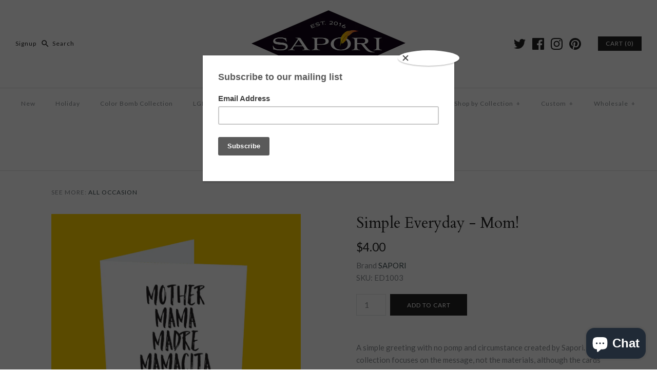

--- FILE ---
content_type: text/html; charset=utf-8
request_url: https://www.saporistationery.com/products/simple-everyday-mom
body_size: 38989
content:
<!DOCTYPE html>
<html class="no-js">
<head>
  
  <!-- Symmetry 3.1.0 -->
  <meta charset="UTF-8">
  <meta http-equiv="X-UA-Compatible" content="IE=edge,chrome=1">
  <meta name="viewport" content="width=device-width,initial-scale=1.0" />
  <meta name="theme-color" content="#232323">
  
  
  
  <title>
    Simple Everyday - Mom! &ndash; Sapori Stationery
  </title>
  
<meta name="description" content="A simple greeting with no pomp and circumstance created by Sapori. This collection focuses on the message, not the materials, although the cards are printed on a really nice 100# radiant white cover with a coordinating 70# gold envelope. Size: 4 1/2&quot; x 6 1/4&quot; scored and folded cardPaper: 100# Radiant White Cover and 70" />

  <link rel="canonical" href="https://www.saporistationery.com/products/simple-everyday-mom" />
  
  
<meta property="og:site_name" content="Sapori Stationery" />

<meta property="og:image" content="http://www.saporistationery.com/cdn/shop/products/Sapori_POD_Everyday2018_1003Web_1024x1024.jpg?v=1523824627" />
<meta property="og:description" content="A simple greeting with no pomp and circumstance created by Sapori. This collection focuses on the message, not the materials,..." />
<meta property="og:title" content="Simple Everyday - Mom! - Sapori Stationery" />
<meta property="og:type" content="product" />
<meta property="og:url" content="https://www.saporistationery.com/products/simple-everyday-mom" /><meta property="og:price:amount" content="4.00" />
<meta property="og:price:currency" content="USD" />
<meta property="og:availability" content="instock" />

  
 



  <meta name="twitter:card" content="summary">


<meta name="twitter:title" content="Simple Everyday - Mom!">
<meta name="twitter:description" content="A simple greeting with no pomp and circumstance created by Sapori. This collection focuses on the message, not the materials, although the cards are printed on a really nice 100# radiant white cover w">
<meta name="twitter:image" content="https://www.saporistationery.com/cdn/shop/products/Sapori_POD_Everyday2018_1003Web_600x600.jpg?v=1523824627">
<meta name="twitter:image:width" content="600">
<meta name="twitter:image:height" content="600">


  
  



<link href="//fonts.googleapis.com/css?family=Lato:400,700|Cardo:400,400italic,700|Cardo:400,400italic,700|Lato:400,700|Lato:400,700" rel="stylesheet" type="text/css">

  
  <link href="//www.saporistationery.com/cdn/shop/t/4/assets/styles.scss.css?v=175663995707773987341700673060" rel="stylesheet" type="text/css" media="all" />
  
  
  
  <script src="//ajax.googleapis.com/ajax/libs/jquery/1.8/jquery.min.js" type="text/javascript"></script>
  <script src="//www.saporistationery.com/cdn/shopifycloud/storefront/assets/themes_support/api.jquery-7ab1a3a4.js" type="text/javascript"></script>
<script>
  Shopify.money_format = "${{amount}}";
  window.theme = window.theme || {};
  theme.money_format = "${{amount}}";
  theme.productData = {};
  document.documentElement.className = document.documentElement.className.replace('no-js', '');
</script>

  <script>window.performance && window.performance.mark && window.performance.mark('shopify.content_for_header.start');</script><meta id="shopify-digital-wallet" name="shopify-digital-wallet" content="/15070776/digital_wallets/dialog">
<meta name="shopify-checkout-api-token" content="74d9dc8c507d766ba9826509ec49b9b4">
<meta id="in-context-paypal-metadata" data-shop-id="15070776" data-venmo-supported="false" data-environment="production" data-locale="en_US" data-paypal-v4="true" data-currency="USD">
<link rel="alternate" type="application/json+oembed" href="https://www.saporistationery.com/products/simple-everyday-mom.oembed">
<script async="async" src="/checkouts/internal/preloads.js?locale=en-US"></script>
<link rel="preconnect" href="https://shop.app" crossorigin="anonymous">
<script async="async" src="https://shop.app/checkouts/internal/preloads.js?locale=en-US&shop_id=15070776" crossorigin="anonymous"></script>
<script id="apple-pay-shop-capabilities" type="application/json">{"shopId":15070776,"countryCode":"US","currencyCode":"USD","merchantCapabilities":["supports3DS"],"merchantId":"gid:\/\/shopify\/Shop\/15070776","merchantName":"Sapori Stationery","requiredBillingContactFields":["postalAddress","email","phone"],"requiredShippingContactFields":["postalAddress","email","phone"],"shippingType":"shipping","supportedNetworks":["visa","masterCard","amex","discover","elo","jcb"],"total":{"type":"pending","label":"Sapori Stationery","amount":"1.00"},"shopifyPaymentsEnabled":true,"supportsSubscriptions":true}</script>
<script id="shopify-features" type="application/json">{"accessToken":"74d9dc8c507d766ba9826509ec49b9b4","betas":["rich-media-storefront-analytics"],"domain":"www.saporistationery.com","predictiveSearch":true,"shopId":15070776,"locale":"en"}</script>
<script>var Shopify = Shopify || {};
Shopify.shop = "sapori-llc.myshopify.com";
Shopify.locale = "en";
Shopify.currency = {"active":"USD","rate":"1.0"};
Shopify.country = "US";
Shopify.theme = {"name":"Symmetry","id":1539145755,"schema_name":"Symmetry","schema_version":"3.1.0","theme_store_id":568,"role":"main"};
Shopify.theme.handle = "null";
Shopify.theme.style = {"id":null,"handle":null};
Shopify.cdnHost = "www.saporistationery.com/cdn";
Shopify.routes = Shopify.routes || {};
Shopify.routes.root = "/";</script>
<script type="module">!function(o){(o.Shopify=o.Shopify||{}).modules=!0}(window);</script>
<script>!function(o){function n(){var o=[];function n(){o.push(Array.prototype.slice.apply(arguments))}return n.q=o,n}var t=o.Shopify=o.Shopify||{};t.loadFeatures=n(),t.autoloadFeatures=n()}(window);</script>
<script>
  window.ShopifyPay = window.ShopifyPay || {};
  window.ShopifyPay.apiHost = "shop.app\/pay";
  window.ShopifyPay.redirectState = null;
</script>
<script id="shop-js-analytics" type="application/json">{"pageType":"product"}</script>
<script defer="defer" async type="module" src="//www.saporistationery.com/cdn/shopifycloud/shop-js/modules/v2/client.init-shop-cart-sync_C5BV16lS.en.esm.js"></script>
<script defer="defer" async type="module" src="//www.saporistationery.com/cdn/shopifycloud/shop-js/modules/v2/chunk.common_CygWptCX.esm.js"></script>
<script type="module">
  await import("//www.saporistationery.com/cdn/shopifycloud/shop-js/modules/v2/client.init-shop-cart-sync_C5BV16lS.en.esm.js");
await import("//www.saporistationery.com/cdn/shopifycloud/shop-js/modules/v2/chunk.common_CygWptCX.esm.js");

  window.Shopify.SignInWithShop?.initShopCartSync?.({"fedCMEnabled":true,"windoidEnabled":true});

</script>
<script>
  window.Shopify = window.Shopify || {};
  if (!window.Shopify.featureAssets) window.Shopify.featureAssets = {};
  window.Shopify.featureAssets['shop-js'] = {"shop-cart-sync":["modules/v2/client.shop-cart-sync_ZFArdW7E.en.esm.js","modules/v2/chunk.common_CygWptCX.esm.js"],"init-fed-cm":["modules/v2/client.init-fed-cm_CmiC4vf6.en.esm.js","modules/v2/chunk.common_CygWptCX.esm.js"],"shop-button":["modules/v2/client.shop-button_tlx5R9nI.en.esm.js","modules/v2/chunk.common_CygWptCX.esm.js"],"shop-cash-offers":["modules/v2/client.shop-cash-offers_DOA2yAJr.en.esm.js","modules/v2/chunk.common_CygWptCX.esm.js","modules/v2/chunk.modal_D71HUcav.esm.js"],"init-windoid":["modules/v2/client.init-windoid_sURxWdc1.en.esm.js","modules/v2/chunk.common_CygWptCX.esm.js"],"shop-toast-manager":["modules/v2/client.shop-toast-manager_ClPi3nE9.en.esm.js","modules/v2/chunk.common_CygWptCX.esm.js"],"init-shop-email-lookup-coordinator":["modules/v2/client.init-shop-email-lookup-coordinator_B8hsDcYM.en.esm.js","modules/v2/chunk.common_CygWptCX.esm.js"],"init-shop-cart-sync":["modules/v2/client.init-shop-cart-sync_C5BV16lS.en.esm.js","modules/v2/chunk.common_CygWptCX.esm.js"],"avatar":["modules/v2/client.avatar_BTnouDA3.en.esm.js"],"pay-button":["modules/v2/client.pay-button_FdsNuTd3.en.esm.js","modules/v2/chunk.common_CygWptCX.esm.js"],"init-customer-accounts":["modules/v2/client.init-customer-accounts_DxDtT_ad.en.esm.js","modules/v2/client.shop-login-button_C5VAVYt1.en.esm.js","modules/v2/chunk.common_CygWptCX.esm.js","modules/v2/chunk.modal_D71HUcav.esm.js"],"init-shop-for-new-customer-accounts":["modules/v2/client.init-shop-for-new-customer-accounts_ChsxoAhi.en.esm.js","modules/v2/client.shop-login-button_C5VAVYt1.en.esm.js","modules/v2/chunk.common_CygWptCX.esm.js","modules/v2/chunk.modal_D71HUcav.esm.js"],"shop-login-button":["modules/v2/client.shop-login-button_C5VAVYt1.en.esm.js","modules/v2/chunk.common_CygWptCX.esm.js","modules/v2/chunk.modal_D71HUcav.esm.js"],"init-customer-accounts-sign-up":["modules/v2/client.init-customer-accounts-sign-up_CPSyQ0Tj.en.esm.js","modules/v2/client.shop-login-button_C5VAVYt1.en.esm.js","modules/v2/chunk.common_CygWptCX.esm.js","modules/v2/chunk.modal_D71HUcav.esm.js"],"shop-follow-button":["modules/v2/client.shop-follow-button_Cva4Ekp9.en.esm.js","modules/v2/chunk.common_CygWptCX.esm.js","modules/v2/chunk.modal_D71HUcav.esm.js"],"checkout-modal":["modules/v2/client.checkout-modal_BPM8l0SH.en.esm.js","modules/v2/chunk.common_CygWptCX.esm.js","modules/v2/chunk.modal_D71HUcav.esm.js"],"lead-capture":["modules/v2/client.lead-capture_Bi8yE_yS.en.esm.js","modules/v2/chunk.common_CygWptCX.esm.js","modules/v2/chunk.modal_D71HUcav.esm.js"],"shop-login":["modules/v2/client.shop-login_D6lNrXab.en.esm.js","modules/v2/chunk.common_CygWptCX.esm.js","modules/v2/chunk.modal_D71HUcav.esm.js"],"payment-terms":["modules/v2/client.payment-terms_CZxnsJam.en.esm.js","modules/v2/chunk.common_CygWptCX.esm.js","modules/v2/chunk.modal_D71HUcav.esm.js"]};
</script>
<script>(function() {
  var isLoaded = false;
  function asyncLoad() {
    if (isLoaded) return;
    isLoaded = true;
    var urls = ["https:\/\/cdn.shopify.com\/s\/files\/1\/1507\/0776\/t\/2\/assets\/clever-adwords-remarketing.js?shop=sapori-llc.myshopify.com","https:\/\/cdn.shopify.com\/s\/files\/1\/1507\/0776\/t\/4\/assets\/clever_adwords_global_tag.js?shop=sapori-llc.myshopify.com","https:\/\/chimpstatic.com\/mcjs-connected\/js\/users\/c9bf65285f2f5a24f45f768ca\/19254ecbf48ebdfb0f285b99f.js?shop=sapori-llc.myshopify.com","https:\/\/chimpstatic.com\/mcjs-connected\/js\/users\/c9bf65285f2f5a24f45f768ca\/397a930dfcc9cf5d82fd7b89f.js?shop=sapori-llc.myshopify.com","https:\/\/cdn.hextom.com\/js\/emailcollectionbar.js?shop=sapori-llc.myshopify.com"];
    for (var i = 0; i < urls.length; i++) {
      var s = document.createElement('script');
      s.type = 'text/javascript';
      s.async = true;
      s.src = urls[i];
      var x = document.getElementsByTagName('script')[0];
      x.parentNode.insertBefore(s, x);
    }
  };
  if(window.attachEvent) {
    window.attachEvent('onload', asyncLoad);
  } else {
    window.addEventListener('load', asyncLoad, false);
  }
})();</script>
<script id="__st">var __st={"a":15070776,"offset":-21600,"reqid":"43540820-61c0-4cea-8f86-0876f9e995fa-1768675898","pageurl":"www.saporistationery.com\/products\/simple-everyday-mom","u":"a3b73b6ab1e6","p":"product","rtyp":"product","rid":752609296474};</script>
<script>window.ShopifyPaypalV4VisibilityTracking = true;</script>
<script id="captcha-bootstrap">!function(){'use strict';const t='contact',e='account',n='new_comment',o=[[t,t],['blogs',n],['comments',n],[t,'customer']],c=[[e,'customer_login'],[e,'guest_login'],[e,'recover_customer_password'],[e,'create_customer']],r=t=>t.map((([t,e])=>`form[action*='/${t}']:not([data-nocaptcha='true']) input[name='form_type'][value='${e}']`)).join(','),a=t=>()=>t?[...document.querySelectorAll(t)].map((t=>t.form)):[];function s(){const t=[...o],e=r(t);return a(e)}const i='password',u='form_key',d=['recaptcha-v3-token','g-recaptcha-response','h-captcha-response',i],f=()=>{try{return window.sessionStorage}catch{return}},m='__shopify_v',_=t=>t.elements[u];function p(t,e,n=!1){try{const o=window.sessionStorage,c=JSON.parse(o.getItem(e)),{data:r}=function(t){const{data:e,action:n}=t;return t[m]||n?{data:e,action:n}:{data:t,action:n}}(c);for(const[e,n]of Object.entries(r))t.elements[e]&&(t.elements[e].value=n);n&&o.removeItem(e)}catch(o){console.error('form repopulation failed',{error:o})}}const l='form_type',E='cptcha';function T(t){t.dataset[E]=!0}const w=window,h=w.document,L='Shopify',v='ce_forms',y='captcha';let A=!1;((t,e)=>{const n=(g='f06e6c50-85a8-45c8-87d0-21a2b65856fe',I='https://cdn.shopify.com/shopifycloud/storefront-forms-hcaptcha/ce_storefront_forms_captcha_hcaptcha.v1.5.2.iife.js',D={infoText:'Protected by hCaptcha',privacyText:'Privacy',termsText:'Terms'},(t,e,n)=>{const o=w[L][v],c=o.bindForm;if(c)return c(t,g,e,D).then(n);var r;o.q.push([[t,g,e,D],n]),r=I,A||(h.body.append(Object.assign(h.createElement('script'),{id:'captcha-provider',async:!0,src:r})),A=!0)});var g,I,D;w[L]=w[L]||{},w[L][v]=w[L][v]||{},w[L][v].q=[],w[L][y]=w[L][y]||{},w[L][y].protect=function(t,e){n(t,void 0,e),T(t)},Object.freeze(w[L][y]),function(t,e,n,w,h,L){const[v,y,A,g]=function(t,e,n){const i=e?o:[],u=t?c:[],d=[...i,...u],f=r(d),m=r(i),_=r(d.filter((([t,e])=>n.includes(e))));return[a(f),a(m),a(_),s()]}(w,h,L),I=t=>{const e=t.target;return e instanceof HTMLFormElement?e:e&&e.form},D=t=>v().includes(t);t.addEventListener('submit',(t=>{const e=I(t);if(!e)return;const n=D(e)&&!e.dataset.hcaptchaBound&&!e.dataset.recaptchaBound,o=_(e),c=g().includes(e)&&(!o||!o.value);(n||c)&&t.preventDefault(),c&&!n&&(function(t){try{if(!f())return;!function(t){const e=f();if(!e)return;const n=_(t);if(!n)return;const o=n.value;o&&e.removeItem(o)}(t);const e=Array.from(Array(32),(()=>Math.random().toString(36)[2])).join('');!function(t,e){_(t)||t.append(Object.assign(document.createElement('input'),{type:'hidden',name:u})),t.elements[u].value=e}(t,e),function(t,e){const n=f();if(!n)return;const o=[...t.querySelectorAll(`input[type='${i}']`)].map((({name:t})=>t)),c=[...d,...o],r={};for(const[a,s]of new FormData(t).entries())c.includes(a)||(r[a]=s);n.setItem(e,JSON.stringify({[m]:1,action:t.action,data:r}))}(t,e)}catch(e){console.error('failed to persist form',e)}}(e),e.submit())}));const S=(t,e)=>{t&&!t.dataset[E]&&(n(t,e.some((e=>e===t))),T(t))};for(const o of['focusin','change'])t.addEventListener(o,(t=>{const e=I(t);D(e)&&S(e,y())}));const B=e.get('form_key'),M=e.get(l),P=B&&M;t.addEventListener('DOMContentLoaded',(()=>{const t=y();if(P)for(const e of t)e.elements[l].value===M&&p(e,B);[...new Set([...A(),...v().filter((t=>'true'===t.dataset.shopifyCaptcha))])].forEach((e=>S(e,t)))}))}(h,new URLSearchParams(w.location.search),n,t,e,['guest_login'])})(!0,!0)}();</script>
<script integrity="sha256-4kQ18oKyAcykRKYeNunJcIwy7WH5gtpwJnB7kiuLZ1E=" data-source-attribution="shopify.loadfeatures" defer="defer" src="//www.saporistationery.com/cdn/shopifycloud/storefront/assets/storefront/load_feature-a0a9edcb.js" crossorigin="anonymous"></script>
<script crossorigin="anonymous" defer="defer" src="//www.saporistationery.com/cdn/shopifycloud/storefront/assets/shopify_pay/storefront-65b4c6d7.js?v=20250812"></script>
<script data-source-attribution="shopify.dynamic_checkout.dynamic.init">var Shopify=Shopify||{};Shopify.PaymentButton=Shopify.PaymentButton||{isStorefrontPortableWallets:!0,init:function(){window.Shopify.PaymentButton.init=function(){};var t=document.createElement("script");t.src="https://www.saporistationery.com/cdn/shopifycloud/portable-wallets/latest/portable-wallets.en.js",t.type="module",document.head.appendChild(t)}};
</script>
<script data-source-attribution="shopify.dynamic_checkout.buyer_consent">
  function portableWalletsHideBuyerConsent(e){var t=document.getElementById("shopify-buyer-consent"),n=document.getElementById("shopify-subscription-policy-button");t&&n&&(t.classList.add("hidden"),t.setAttribute("aria-hidden","true"),n.removeEventListener("click",e))}function portableWalletsShowBuyerConsent(e){var t=document.getElementById("shopify-buyer-consent"),n=document.getElementById("shopify-subscription-policy-button");t&&n&&(t.classList.remove("hidden"),t.removeAttribute("aria-hidden"),n.addEventListener("click",e))}window.Shopify?.PaymentButton&&(window.Shopify.PaymentButton.hideBuyerConsent=portableWalletsHideBuyerConsent,window.Shopify.PaymentButton.showBuyerConsent=portableWalletsShowBuyerConsent);
</script>
<script data-source-attribution="shopify.dynamic_checkout.cart.bootstrap">document.addEventListener("DOMContentLoaded",(function(){function t(){return document.querySelector("shopify-accelerated-checkout-cart, shopify-accelerated-checkout")}if(t())Shopify.PaymentButton.init();else{new MutationObserver((function(e,n){t()&&(Shopify.PaymentButton.init(),n.disconnect())})).observe(document.body,{childList:!0,subtree:!0})}}));
</script>
<link id="shopify-accelerated-checkout-styles" rel="stylesheet" media="screen" href="https://www.saporistationery.com/cdn/shopifycloud/portable-wallets/latest/accelerated-checkout-backwards-compat.css" crossorigin="anonymous">
<style id="shopify-accelerated-checkout-cart">
        #shopify-buyer-consent {
  margin-top: 1em;
  display: inline-block;
  width: 100%;
}

#shopify-buyer-consent.hidden {
  display: none;
}

#shopify-subscription-policy-button {
  background: none;
  border: none;
  padding: 0;
  text-decoration: underline;
  font-size: inherit;
  cursor: pointer;
}

#shopify-subscription-policy-button::before {
  box-shadow: none;
}

      </style>

<script>window.performance && window.performance.mark && window.performance.mark('shopify.content_for_header.end');</script><script type="application/vnd.locksmith+json" data-locksmith>{"version":"v5.41","locked":false,"scope":"product","access_granted":true,"access_denied":false,"manual_lock":false,"server_lock":false,"server_rendered":false,"hide_resource":false,"hide_links_to_resource":false,"transparent":true,"locks":{"all":[],"opened":[]},"keys":[],"keys_signature":"2ba91ebdcb6b2a0be54bb26aaf95f5bf370520d9ecfb8622dc7cf0fc54a3d284","state":{"template":"product","theme":1539145755,"product":"simple-everyday-mom","collection":null,"page":null,"blog":null,"article":null,"app":null},"shop":{"customer_accounts_enabled":true},"now":1768675899,"path":"/products/simple-everyday-mom","canonical_url":"https:\/\/www.saporistationery.com\/products\/simple-everyday-mom","customer_id":null,"customer_id_signature":"2ba91ebdcb6b2a0be54bb26aaf95f5bf370520d9ecfb8622dc7cf0fc54a3d284","cart":null}</script><script data-locksmith>!function(){var require=undefined,reqwest=function(){function succeed(e){var t=protocolRe.exec(e.url);return t=t&&t[1]||context.location.protocol,httpsRe.test(t)?twoHundo.test(e.request.status):!!e.request.response}function handleReadyState(e,t,s){return function(){return e._aborted?s(e.request):e._timedOut?s(e.request,"Request is aborted: timeout"):void(e.request&&4==e.request[readyState]&&(e.request.onreadystatechange=noop,succeed(e)?t(e.request):s(e.request)))}}function setHeaders(e,t){var s,o=t.headers||{};o.Accept=o.Accept||defaultHeaders.accept[t.type]||defaultHeaders.accept["*"];var n="undefined"!=typeof FormData&&t.data instanceof FormData;for(s in!t.crossOrigin&&!o[requestedWith]&&(o[requestedWith]=defaultHeaders.requestedWith),!o[contentType]&&!n&&(o[contentType]=t.contentType||defaultHeaders.contentType),o)o.hasOwnProperty(s)&&"setRequestHeader"in e&&e.setRequestHeader(s,o[s])}function setCredentials(e,t){"undefined"!=typeof t.withCredentials&&"undefined"!=typeof e.withCredentials&&(e.withCredentials=!!t.withCredentials)}function generalCallback(e){lastValue=e}function urlappend(e,t){return e+(/[?]/.test(e)?"&":"?")+t}function handleJsonp(e,t,s,o){var n=uniqid++,r=e.jsonpCallback||"callback",i=e.jsonpCallbackName||reqwest.getcallbackPrefix(n),a=new RegExp("((^|[?]|&)"+r+")=([^&]+)"),c=o.match(a),l=doc.createElement("script"),u=0,m=-1!==navigator.userAgent.indexOf("MSIE 10.0");return c?"?"===c[3]?o=o.replace(a,"$1="+i):i=c[3]:o=urlappend(o,r+"="+i),context[i]=generalCallback,l.type="text/javascript",l.src=o,l.async=!0,"undefined"!=typeof l.onreadystatechange&&!m&&(l.htmlFor=l.id="_reqwest_"+n),l.onload=l.onreadystatechange=function(){if(l[readyState]&&"complete"!==l[readyState]&&"loaded"!==l[readyState]||u)return!1;l.onload=l.onreadystatechange=null,l.onclick&&l.onclick(),t(lastValue),lastValue=undefined,head.removeChild(l),u=1},head.appendChild(l),{abort:function(){l.onload=l.onreadystatechange=null,s({},"Request is aborted: timeout",{}),lastValue=undefined,head.removeChild(l),u=1}}}function getRequest(e,t){var s,o=this.o,n=(o.method||"GET").toUpperCase(),r="string"==typeof o?o:o.url,i=!1!==o.processData&&o.data&&"string"!=typeof o.data?reqwest.toQueryString(o.data):o.data||null,a=!1;return("jsonp"==o.type||"GET"==n)&&i&&(r=urlappend(r,i),i=null),"jsonp"==o.type?handleJsonp(o,e,t,r):((s=o.xhr&&o.xhr(o)||xhr(o)).open(n,r,!1!==o.async),setHeaders(s,o),setCredentials(s,o),context[xDomainRequest]&&s instanceof context[xDomainRequest]?(s.onload=e,s.onerror=t,s.onprogress=function(){},a=!0):s.onreadystatechange=handleReadyState(this,e,t),o.before&&o.before(s),a?setTimeout(function(){s.send(i)},200):s.send(i),s)}function Reqwest(e,t){this.o=e,this.fn=t,init.apply(this,arguments)}function setType(e){return null===e?undefined:e.match("json")?"json":e.match("javascript")?"js":e.match("text")?"html":e.match("xml")?"xml":void 0}function init(o,fn){function complete(e){for(o.timeout&&clearTimeout(self.timeout),self.timeout=null;0<self._completeHandlers.length;)self._completeHandlers.shift()(e)}function success(resp){var type=o.type||resp&&setType(resp.getResponseHeader("Content-Type"));resp="jsonp"!==type?self.request:resp;var filteredResponse=globalSetupOptions.dataFilter(resp.responseText,type),r=filteredResponse;try{resp.responseText=r}catch(e){}if(r)switch(type){case"json":try{resp=context.JSON?context.JSON.parse(r):eval("("+r+")")}catch(err){return error(resp,"Could not parse JSON in response",err)}break;case"js":resp=eval(r);break;case"html":resp=r;break;case"xml":resp=resp.responseXML&&resp.responseXML.parseError&&resp.responseXML.parseError.errorCode&&resp.responseXML.parseError.reason?null:resp.responseXML}for(self._responseArgs.resp=resp,self._fulfilled=!0,fn(resp),self._successHandler(resp);0<self._fulfillmentHandlers.length;)resp=self._fulfillmentHandlers.shift()(resp);complete(resp)}function timedOut(){self._timedOut=!0,self.request.abort()}function error(e,t,s){for(e=self.request,self._responseArgs.resp=e,self._responseArgs.msg=t,self._responseArgs.t=s,self._erred=!0;0<self._errorHandlers.length;)self._errorHandlers.shift()(e,t,s);complete(e)}this.url="string"==typeof o?o:o.url,this.timeout=null,this._fulfilled=!1,this._successHandler=function(){},this._fulfillmentHandlers=[],this._errorHandlers=[],this._completeHandlers=[],this._erred=!1,this._responseArgs={};var self=this;fn=fn||function(){},o.timeout&&(this.timeout=setTimeout(function(){timedOut()},o.timeout)),o.success&&(this._successHandler=function(){o.success.apply(o,arguments)}),o.error&&this._errorHandlers.push(function(){o.error.apply(o,arguments)}),o.complete&&this._completeHandlers.push(function(){o.complete.apply(o,arguments)}),this.request=getRequest.call(this,success,error)}function reqwest(e,t){return new Reqwest(e,t)}function normalize(e){return e?e.replace(/\r?\n/g,"\r\n"):""}function serial(e,t){var s,o,n,r,i=e.name,a=e.tagName.toLowerCase(),c=function(e){e&&!e.disabled&&t(i,normalize(e.attributes.value&&e.attributes.value.specified?e.value:e.text))};if(!e.disabled&&i)switch(a){case"input":/reset|button|image|file/i.test(e.type)||(s=/checkbox/i.test(e.type),o=/radio/i.test(e.type),n=e.value,(!s&&!o||e.checked)&&t(i,normalize(s&&""===n?"on":n)));break;case"textarea":t(i,normalize(e.value));break;case"select":if("select-one"===e.type.toLowerCase())c(0<=e.selectedIndex?e.options[e.selectedIndex]:null);else for(r=0;e.length&&r<e.length;r++)e.options[r].selected&&c(e.options[r])}}function eachFormElement(){var e,t,r=this,s=function(e,t){var s,o,n;for(s=0;s<t.length;s++)for(n=e[byTag](t[s]),o=0;o<n.length;o++)serial(n[o],r)};for(t=0;t<arguments.length;t++)e=arguments[t],/input|select|textarea/i.test(e.tagName)&&serial(e,r),s(e,["input","select","textarea"])}function serializeQueryString(){return reqwest.toQueryString(reqwest.serializeArray.apply(null,arguments))}function serializeHash(){var s={};return eachFormElement.apply(function(e,t){e in s?(s[e]&&!isArray(s[e])&&(s[e]=[s[e]]),s[e].push(t)):s[e]=t},arguments),s}function buildParams(e,t,s,o){var n,r,i,a=/\[\]$/;if(isArray(t))for(r=0;t&&r<t.length;r++)i=t[r],s||a.test(e)?o(e,i):buildParams(e+"["+("object"==typeof i?r:"")+"]",i,s,o);else if(t&&"[object Object]"===t.toString())for(n in t)buildParams(e+"["+n+"]",t[n],s,o);else o(e,t)}var context=this,XHR2;if("window"in context)var doc=document,byTag="getElementsByTagName",head=doc[byTag]("head")[0];else try{XHR2=require("xhr2")}catch(ex){throw new Error("Peer dependency `xhr2` required! Please npm install xhr2")}var httpsRe=/^http/,protocolRe=/(^\w+):\/\//,twoHundo=/^(20\d|1223)$/,readyState="readyState",contentType="Content-Type",requestedWith="X-Requested-With",uniqid=0,callbackPrefix="reqwest_"+ +new Date,lastValue,xmlHttpRequest="XMLHttpRequest",xDomainRequest="XDomainRequest",noop=function(){},isArray="function"==typeof Array.isArray?Array.isArray:function(e){return e instanceof Array},defaultHeaders={contentType:"application/x-www-form-urlencoded",requestedWith:xmlHttpRequest,accept:{"*":"text/javascript, text/html, application/xml, text/xml, */*",xml:"application/xml, text/xml",html:"text/html",text:"text/plain",json:"application/json, text/javascript",js:"application/javascript, text/javascript"}},xhr=function(e){if(!0!==e.crossOrigin)return context[xmlHttpRequest]?new XMLHttpRequest:XHR2?new XHR2:new ActiveXObject("Microsoft.XMLHTTP");var t=context[xmlHttpRequest]?new XMLHttpRequest:null;if(t&&"withCredentials"in t)return t;if(context[xDomainRequest])return new XDomainRequest;throw new Error("Browser does not support cross-origin requests")},globalSetupOptions={dataFilter:function(e){return e}};return Reqwest.prototype={abort:function(){this._aborted=!0,this.request.abort()},retry:function(){init.call(this,this.o,this.fn)},then:function(e,t){return e=e||function(){},t=t||function(){},this._fulfilled?this._responseArgs.resp=e(this._responseArgs.resp):this._erred?t(this._responseArgs.resp,this._responseArgs.msg,this._responseArgs.t):(this._fulfillmentHandlers.push(e),this._errorHandlers.push(t)),this},always:function(e){return this._fulfilled||this._erred?e(this._responseArgs.resp):this._completeHandlers.push(e),this},fail:function(e){return this._erred?e(this._responseArgs.resp,this._responseArgs.msg,this._responseArgs.t):this._errorHandlers.push(e),this},"catch":function(e){return this.fail(e)}},reqwest.serializeArray=function(){var s=[];return eachFormElement.apply(function(e,t){s.push({name:e,value:t})},arguments),s},reqwest.serialize=function(){if(0===arguments.length)return"";var e,t=Array.prototype.slice.call(arguments,0);return(e=t.pop())&&e.nodeType&&t.push(e)&&(e=null),e&&(e=e.type),("map"==e?serializeHash:"array"==e?reqwest.serializeArray:serializeQueryString).apply(null,t)},reqwest.toQueryString=function(e,t){var s,o,n=t||!1,r=[],i=encodeURIComponent,a=function(e,t){t="function"==typeof t?t():null==t?"":t,r[r.length]=i(e)+"="+i(t)};if(isArray(e))for(o=0;e&&o<e.length;o++)a(e[o].name,e[o].value);else for(s in e)e.hasOwnProperty(s)&&buildParams(s,e[s],n,a);return r.join("&").replace(/%20/g,"+")},reqwest.getcallbackPrefix=function(){return callbackPrefix},reqwest.compat=function(e,t){return e&&(e.type&&(e.method=e.type)&&delete e.type,e.dataType&&(e.type=e.dataType),e.jsonpCallback&&(e.jsonpCallbackName=e.jsonpCallback)&&delete e.jsonpCallback,e.jsonp&&(e.jsonpCallback=e.jsonp)),new Reqwest(e,t)},reqwest.ajaxSetup=function(e){for(var t in e=e||{})globalSetupOptions[t]=e[t]},reqwest}(),Locksmith=window.Locksmith={},jsonScript=document.querySelector('script[type="application/vnd.locksmith+json"]'),json=jsonScript&&jsonScript.innerHTML;
/*!
  * Reqwest! A general purpose XHR connection manager
  * license MIT (c) Dustin Diaz 2015
  * https://github.com/ded/reqwest
  */if(Locksmith.state={},Locksmith.util={},Locksmith.loading=!1,json)try{Locksmith.state=JSON.parse(json)}catch(error){}if(document.addEventListener&&document.querySelector){var box,keysLeft,timeout,keysTarget=[76,79,67,75,83,77,73,84,72,49,49],reset=function(){keysLeft=keysTarget.slice(0)},style="style",remover=function(e){e&&27!==e.keyCode&&"click"!==e.type||(document.removeEventListener("keydown",remover),document.removeEventListener("click",remover),box&&document.body.removeChild(box),box=null)};reset(),document.addEventListener("keyup",function(e){if(e.keyCode===keysLeft[0]){if(clearTimeout(timeout),keysLeft.shift(),0<keysLeft.length)return void(timeout=setTimeout(reset,1e3));reset(),remover(),(box=document.createElement("div"))[style].width="50%",box[style].maxWidth="500px",box[style].height="35%",box[style].border="1px rgba(0, 0, 0, 0.2) solid",box[style].background="rgba(255, 255, 255, 0.99)",box[style].borderRadius="2px",box[style].position="fixed",box[style].top="50%",box[style].left="50%",box[style].transform="translateY(-50%) translateX(-50%)",box[style].boxShadow="0 2px 5px rgba(0, 0, 0, 0.3), 0 0 100px 500px rgba(255, 255, 255, 0.87)",box[style].zIndex="2147483645";var t=document.createElement("textarea");t.value=json,t[style].border="none",t[style].display="block",t[style].boxSizing="border-box",t[style].width="100%",t[style].height="100%",t[style].background="transparent",t[style].padding="10px",t[style].fontFamily="monospace",t[style].fontSize="13px",t[style].color="#333",t[style].resize="none",t[style].outline="none",t.readOnly=!0,box.appendChild(t),t.addEventListener("click",function(e){e.stopImmediatePropagation(),t.select()}),document.body.appendChild(box),t.select(),document.addEventListener("keydown",remover),document.addEventListener("click",remover)}})}Locksmith.path=Locksmith.state.path||window.location.pathname,Locksmith.token=null,Locksmith.basePath="/apps/locksmith",Locksmith.util.withToken=function(t){Locksmith.token?t(Locksmith.token):reqwest({url:"https://uselocksmith.com/proxy/token?shop=sapori-llc.myshopify.com",type:"html",crossOrigin:!0,withCredentials:!0,success:function(e){Locksmith.token=e,t(e)}})},Locksmith.util.makeUrl=function(e,t,s){var o,n=Locksmith.basePath+e,r=[],i=Locksmith.cache();for(o in i)r.push(o+"="+encodeURIComponent(i[o]));for(o in t)r.push(o+"="+encodeURIComponent(t[o]));Locksmith.state.customer_id&&(r.push("customer_id="+encodeURIComponent(Locksmith.state.customer_id)),r.push("customer_id_signature="+encodeURIComponent(Locksmith.state.customer_id_signature))),Locksmith.util.withToken(function(e){r.push("token="+e),n=n+(-1===n.indexOf("?")?"?":"&")+r.join("&"),s(n)})},Locksmith.cache=function(e){var t={};try{var s=function n(e){return(document.cookie.match("(^|; )"+e+"=([^;]*)")||0)[2]};t=JSON.parse(decodeURIComponent(s("locksmith-params")||"{}"))}catch(error){}if(e){for(var o in e)t[o]=e[o];document.cookie="locksmith-params=; expires=Thu, 01 Jan 1970 00:00:00 GMT; path=/",document.cookie="locksmith-params="+encodeURIComponent(JSON.stringify(t))+"; path=/"}return t},Locksmith.params=Locksmith.cache(),Locksmith.util.spinnerHTML='<style>body{background:#FFF}@keyframes spin{from{transform:rotate(0deg)}to{transform:rotate(360deg)}}#loading{display:flex;width:100%;height:50vh;color:#777;align-items:center;justify-content:center}#loading .spinner{display:block;animation:spin 600ms linear infinite;position:relative;width:50px;height:50px}#loading .spinner-ring{stroke:currentColor;stroke-dasharray:100%;stroke-width:2px;stroke-linecap:round;fill:none}</style><div id="loading"><div class="spinner"><svg width="100%" height="100%"><svg preserveAspectRatio="xMinYMin"><circle class="spinner-ring" cx="50%" cy="50%" r="45%"></circle></svg></svg></div></div>',Locksmith.util.clobberBody=function(e){document.body.innerHTML=e},Locksmith.util.clobberDocument=function(e){e.responseText&&(e=e.responseText),document.documentElement&&document.removeChild(document.documentElement);var t=document.open("text/html","replace");t.writeln(e),t.close(),setTimeout(function(){var e=t.querySelector("[autofocus]");e&&e.focus()},100)},Locksmith.util.serializeForm=function(e){if(e&&"FORM"===e.nodeName){var t,s,o={};for(t=e.elements.length-1;0<=t;t-=1)if(""!==e.elements[t].name)switch(e.elements[t].nodeName){case"INPUT":switch(e.elements[t].type){default:case"text":case"hidden":case"password":case"button":case"reset":case"submit":o[e.elements[t].name]=e.elements[t].value;break;case"checkbox":case"radio":e.elements[t].checked&&(o[e.elements[t].name]=e.elements[t].value);break;case"file":}break;case"TEXTAREA":o[e.elements[t].name]=e.elements[t].value;break;case"SELECT":switch(e.elements[t].type){case"select-one":o[e.elements[t].name]=e.elements[t].value;break;case"select-multiple":for(s=e.elements[t].options.length-1;0<=s;s-=1)e.elements[t].options[s].selected&&(o[e.elements[t].name]=e.elements[t].options[s].value)}break;case"BUTTON":switch(e.elements[t].type){case"reset":case"submit":case"button":o[e.elements[t].name]=e.elements[t].value}}return o}},Locksmith.util.on=function(e,t,s,o){o=o||document;var n="locksmith-"+e+t,r=function(e){-1===e.target.className.split(/\s+/).indexOf(t)&&-1===e.target.parentElement.className.split(/\s+/).indexOf(t)||e[n]||(e[n]=!0,s(e))};o.attachEvent?o.attachEvent(e,r):o.addEventListener(e,r,!1)},Locksmith.util.enableActions=function(e){Locksmith.util.on("click","locksmith-action",function(e){e.preventDefault();var t=e.target;t.dataset.confirmWith&&!confirm(t.dataset.confirmWith)||(t.disabled=!0,t.innerText=t.dataset.disableWith,Locksmith.post("/action",t.dataset.locksmithParams,{spinner:!1,type:"text",success:function(e){(e=JSON.parse(e.responseText)).message&&alert(e.message),Locksmith.util.reload()}}))},e)},Locksmith.util.reload=function(){Locksmith.reloading=!0;try{window.location.href=window.location.href.replace(/#.*/,"")}catch(error){Locksmith.util.console.error("Preferred reload method failed",error),window.location.reload()}};var _getCache={};Locksmith.getState=function(e,t,s){var o=e+JSON.stringify(t);Locksmith.loading=!0,Locksmith.util.makeUrl(e,t,function(e){reqwest({url:e,method:"get",type:"html",complete:function(){Locksmith.loading=!1},error:function(e){throw console.error(e),alert("Something went wrong! Please refresh and try again."),e},success:function(e){var t=(_getCache[o]=e).match(new RegExp('<script type="application/vnd[.]locksmith[+]json">s*([^]+?)s*<[/]script>'));s(t?JSON.parse(t[1]):{})}})})},Locksmith.get=function(e,t,s){!1!==(s=s||{}).spinner&&Locksmith.util.clobberBody(Locksmith.util.spinnerHTML);var o=e+JSON.stringify(t);_getCache[o]?Locksmith.util.clobberDocument(_getCache[o]):(Locksmith.loading=!0,Locksmith.util.makeUrl(e,t,function(e){reqwest({url:e,method:"get",type:"html",complete:function(){Locksmith.loading=!1},error:function(e){throw console.error(e),alert("Something went wrong! Please refresh and try again."),e},success:function(e){_getCache[o]=e,Locksmith.util.clobberDocument(e)}})}))},Locksmith.post=function(e,t,s){!1!==(s=s||{}).spinner&&Locksmith.util.clobberBody(Locksmith.util.spinnerHTML);var o={};s.reload&&(o.reload=1),Locksmith.loading=!0,Locksmith.util.makeUrl(e,o,function(e){reqwest({url:e,method:"post",type:s.type||"html",data:t,complete:function(){Locksmith.loading=!1},error:function(e){if(!0!==s.silent)throw console.error(e),alert("Something went wrong! Please refresh and try again."),e},success:s.success||Locksmith.util.clobberDocument})})},Locksmith.getResourceState=function(e){Locksmith.getState("/resource",{path:Locksmith.path,search:window.location.search},e)},Locksmith.getResource=function(e){Locksmith.get("/resource",{path:Locksmith.path,search:window.location.search,state:Locksmith.state},e)};var useLocalStorage=!0;try{localStorage.setItem("_localStorage_test",0)}catch(error){useLocalStorage=!1}Locksmith.postResource=function(e,t){e.locksmith_source?useLocalStorage?(localStorage.setItem("_locksmith_source",e.locksmith_source),localStorage.setItem("_locksmith_signature",e.locksmith_signature)):(window._locksmith_source=e.locksmith_source,window._locksmith_signature=e.locksmith_signature):useLocalStorage?(e.locksmith_source=localStorage.getItem("_locksmith_source"),e.locksmith_signature=localStorage.getItem("_locksmith_signature")):(e.locksmith_source=window._locksmith_source,e.locksmith_signature=window._locksmith_signature),e.path=Locksmith.path,e.search=window.location.search,e.locksmith_json||(e.locksmith_json=Locksmith.jsonTag,e.locksmith_json_signature=Locksmith.jsonTagSignature),Locksmith.post("/resource",e,t)},Locksmith.ping=function(e){(e||0<Locksmith.state.keys.length||0!==Object.keys(Locksmith.cache()).length)&&Locksmith.post("/ping",{path:Locksmith.path,state:Locksmith.state},{spinner:!1,silent:!0,type:"text",success:function(e){(e=JSON.parse(e.responseText)).messages&&0<e.messages.length&&Locksmith.showMessages(e.messages)}})},Locksmith.showMessages=function(e){var t=document.createElement("div");t.style.position="fixed",t.style.left=0,t.style.right=0,t.style.bottom="-50px",t.style.opacity=0,t.style.background="#191919",t.style.color="#ddd",t.style.transition="bottom 0.2s, opacity 0.2s",t.style.zIndex=999999,t.innerHTML="      <style>        .locksmith-ab .locksmith-b { display: none; }        .locksmith-ab.toggled .locksmith-b { display: flex; }        .locksmith-ab.toggled .locksmith-a { display: none; }        .locksmith-flex { display: flex; flex-wrap: wrap; justify-content: space-between; align-items: center; padding: 10px 20px; }        .locksmith-message + .locksmith-message { border-top: 1px #555 solid; }        .locksmith-message a { color: inherit; font-weight: bold; }        .locksmith-message a:hover { color: inherit; opacity: 0.8; }        a.locksmith-ab-toggle { font-weight: inherit; text-decoration: underline; }        .locksmith-text { flex-grow: 1; }        .locksmith-cta { flex-grow: 0; text-align: right; }        .locksmith-cta button { transform: scale(0.8); transform-origin: left; }        .locksmith-cta > * { display: block; }        .locksmith-cta > * + * { margin-top: 10px; }        .locksmith-message a.locksmith-close { flex-grow: 0; text-decoration: none; margin-left: 15px; font-size: 30px; font-family: monospace; display: block; padding: 2px 10px; }                @media screen and (max-width: 600px) {          .locksmith-wide-only { display: none !important; }          .locksmith-flex { padding: 0 15px; }          .locksmith-flex > * { margin-top: 5px; margin-bottom: 5px; }          .locksmith-cta { text-align: left; }        }                @media screen and (min-width: 601px) {          .locksmith-narrow-only { display: none !important; }        }      </style>    "+e.map(function(e){return'<div class="locksmith-message">'+e+"</div>"}).join(""),document.body.appendChild(t),document.body.style.position="relative",document.body.parentElement.style.paddingBottom=t.offsetHeight+"px",setTimeout(function(){t.style.bottom=0,t.style.opacity=1},50),Locksmith.util.on("click","locksmith-ab-toggle",function(e){e.preventDefault();for(var t=e.target.parentElement;-1===t.className.split(" ").indexOf("locksmith-ab");)t=t.parentElement;-1!==t.className.split(" ").indexOf("toggled")?t.className=t.className.replace("toggled",""):t.className=t.className+" toggled"}),Locksmith.util.enableActions(t)}}();</script>
    <script data-locksmith>Locksmith.jsonTag="\u003cscript type=\"application\/vnd.locksmith+json\" data-locksmith\u003e{\"version\":\"v5.41\",\"locked\":false,\"scope\":\"product\",\"access_granted\":true,\"access_denied\":false,\"manual_lock\":false,\"server_lock\":false,\"server_rendered\":false,\"hide_resource\":false,\"hide_links_to_resource\":false,\"transparent\":true,\"locks\":{\"all\":[],\"opened\":[]},\"keys\":[],\"keys_signature\":\"2ba91ebdcb6b2a0be54bb26aaf95f5bf370520d9ecfb8622dc7cf0fc54a3d284\",\"state\":{\"template\":\"product\",\"theme\":1539145755,\"product\":\"simple-everyday-mom\",\"collection\":null,\"page\":null,\"blog\":null,\"article\":null,\"app\":null},\"shop\":{\"customer_accounts_enabled\":true},\"now\":1768675899,\"path\":\"\/products\/simple-everyday-mom\",\"canonical_url\":\"https:\\\/\\\/www.saporistationery.com\\\/products\\\/simple-everyday-mom\",\"customer_id\":null,\"customer_id_signature\":\"2ba91ebdcb6b2a0be54bb26aaf95f5bf370520d9ecfb8622dc7cf0fc54a3d284\",\"cart\":null}\u003c\/script\u003e";Locksmith.jsonTagSignature="a1cd77fd2251d8e18dc4d4303ab964e316252f2a7051463cdeef4bdc88646e2d"</script>
    <script data-locksmith>!function(){Locksmith.state.server_lock&&!Locksmith.state.server_rendered&&(Locksmith.state.manual_lock&&Locksmith.state.access_denied||Locksmith.getResource()),Locksmith.util.on("submit","locksmith-resource-form",function(e){e.preventDefault();var t=Locksmith.util.serializeForm(e.target);Locksmith.postResource(t,{spinner:!1,reload:!0})})}();</script>
<script>window.BOLD = window.BOLD || {};
    window.BOLD.common = window.BOLD.common || {};
    window.BOLD.common.Shopify = window.BOLD.common.Shopify || {};
    window.BOLD.common.Shopify.shop = {
        domain: 'www.saporistationery.com',
        permanent_domain: 'sapori-llc.myshopify.com',
        url: 'https://www.saporistationery.com',
        secure_url: 'https://www.saporistationery.com',
        money_format: "${{amount}}",
        currency: "USD"
    };
    window.BOLD.common.Shopify.customer = {
        id: null,
        tags: null,
    };
    window.BOLD.common.Shopify.cart = {"note":null,"attributes":{},"original_total_price":0,"total_price":0,"total_discount":0,"total_weight":0.0,"item_count":0,"items":[],"requires_shipping":false,"currency":"USD","items_subtotal_price":0,"cart_level_discount_applications":[],"checkout_charge_amount":0};
    window.BOLD.common.template = 'product';window.BOLD.common.Shopify.formatMoney = function(money, format) {
        function n(t, e) {
            return "undefined" == typeof t ? e : t
        }
        function r(t, e, r, i) {
            if (e = n(e, 2),
            r = n(r, ","),
            i = n(i, "."),
            isNaN(t) || null == t)
                return 0;
            t = (t / 100).toFixed(e);
            var o = t.split(".")
              , a = o[0].replace(/(\d)(?=(\d\d\d)+(?!\d))/g, "$1" + r)
              , s = o[1] ? i + o[1] : "";
            return a + s
        }
        "string" == typeof money && (money = money.replace(".", ""));
        var i = ""
          , o = /\{\{\s*(\w+)\s*\}\}/
          , a = format || window.BOLD.common.Shopify.shop.money_format || window.Shopify.money_format || "$ {{ amount }}";
        switch (a.match(o)[1]) {
            case "amount":
                i = r(money, 2);
                break;
            case "amount_no_decimals":
                i = r(money, 0);
                break;
            case "amount_with_comma_separator":
                i = r(money, 2, ".", ",");
                break;
            case "amount_no_decimals_with_comma_separator":
                i = r(money, 0, ".", ",");
                break;
            case "amount_with_space_separator":
                i = r(money, 2, ".", " ");
                break;
            case "amount_no_decimals_with_space_separator":
                i = r(money, 0, ".", " ");
                break;
        }
        return a.replace(o, i);
    };
    window.BOLD.common.Shopify.saveProduct = function (handle, product) {
        if (typeof handle === 'string' && typeof window.BOLD.common.Shopify.products[handle] === 'undefined') {
            if (typeof product === 'number') {
                window.BOLD.common.Shopify.handles[product] = handle;
                product = { id: product };
            }
            window.BOLD.common.Shopify.products[handle] = product;
        }
    };
    window.BOLD.common.Shopify.saveVariant = function (variant_id, variant) {
        if (typeof variant_id === 'number' && typeof window.BOLD.common.Shopify.variants[variant_id] === 'undefined') {
            window.BOLD.common.Shopify.variants[variant_id] = variant;
        }
    };window.BOLD.common.Shopify.products = window.BOLD.common.Shopify.products || {};
    window.BOLD.common.Shopify.variants = window.BOLD.common.Shopify.variants || {};
    window.BOLD.common.Shopify.handles = window.BOLD.common.Shopify.handles || {};window.BOLD.common.Shopify.handle = "simple-everyday-mom"
window.BOLD.common.Shopify.saveProduct("simple-everyday-mom", 752609296474);window.BOLD.common.Shopify.saveVariant(8141479346266, { product_id: 752609296474, product_handle: "simple-everyday-mom", price: 400, group_id: '', csp_metafield: {}});window.BOLD.common.Shopify.metafields = window.BOLD.common.Shopify.metafields || {};window.BOLD.common.Shopify.metafields["bold_rp"] = {};</script><script>var BOLD = BOLD || {};
    BOLD.products = BOLD.products || {};
    BOLD.variant_lookup = BOLD.variant_lookup || {};BOLD.variant_lookup[8141479346266] ="simple-everyday-mom";BOLD.products["simple-everyday-mom"] ={"id":752609296474,"title":"Simple Everyday - Mom!","handle":"simple-everyday-mom","description":"\u003cp\u003eA simple greeting with no pomp and circumstance created by Sapori. This collection focuses on the message, not the materials, although the cards are printed on a really nice 100# radiant white cover with a coordinating 70# gold envelope.\u003c\/p\u003e\n\u003cp\u003eSize: 4 1\/2\" x 6 1\/4\" scored and folded card\u003cbr\u003ePaper: 100# Radiant White Cover and 70# gold A6 envelope\u003c\/p\u003e","published_at":"2018-04-15T15:19:28","created_at":"2018-04-15T15:36:46","vendor":"SAPORI","type":"ALL OCCASION","tags":["GREETING CARD","MOM","NOTE CARDS","NOTECARD","SIMPLE EVERYDAY","WHOLESALE"],"price":400,"price_min":400,"price_max":400,"price_varies":false,"compare_at_price":null,"compare_at_price_min":0,"compare_at_price_max":0,"compare_at_price_varies":true,"all_variant_ids":[8141479346266],"variants":[{"id":8141479346266,"product_id":752609296474,"product_handle":"simple-everyday-mom","title":"Default Title","option1":"Default Title","option2":null,"option3":null,"sku":"ED1003","requires_shipping":true,"taxable":true,"featured_image":null,"image_id":null,"available":true,"name":"Simple Everyday - Mom! - Default Title","options":["Default Title"],"price":400,"weight":28,"compare_at_price":null,"inventory_quantity":50,"inventory_management":"shopify","inventory_policy":"continue","inventory_in_cart":0,"inventory_remaining":50,"incoming":false,"next_incoming_date":null,"taxable":true,"barcode":""}],"available":true,"images":["\/\/www.saporistationery.com\/cdn\/shop\/products\/Sapori_POD_Everyday2018_1003Web.jpg?v=1523824627"],"featured_image":"\/\/www.saporistationery.com\/cdn\/shop\/products\/Sapori_POD_Everyday2018_1003Web.jpg?v=1523824627","options":["Title"],"url":"\/products\/simple-everyday-mom"}</script><!-- BEGIN app block: shopify://apps/judge-me-reviews/blocks/judgeme_core/61ccd3b1-a9f2-4160-9fe9-4fec8413e5d8 --><!-- Start of Judge.me Core -->






<link rel="dns-prefetch" href="https://cdnwidget.judge.me">
<link rel="dns-prefetch" href="https://cdn.judge.me">
<link rel="dns-prefetch" href="https://cdn1.judge.me">
<link rel="dns-prefetch" href="https://api.judge.me">

<script data-cfasync='false' class='jdgm-settings-script'>window.jdgmSettings={"pagination":5,"disable_web_reviews":false,"badge_no_review_text":"No reviews","badge_n_reviews_text":"{{ n }} review/reviews","hide_badge_preview_if_no_reviews":true,"badge_hide_text":false,"enforce_center_preview_badge":false,"widget_title":"Customer Reviews","widget_open_form_text":"Write a review","widget_close_form_text":"Cancel review","widget_refresh_page_text":"Refresh page","widget_summary_text":"Based on {{ number_of_reviews }} review/reviews","widget_no_review_text":"Be the first to write a review","widget_name_field_text":"Display name","widget_verified_name_field_text":"Verified Name (public)","widget_name_placeholder_text":"Display name","widget_required_field_error_text":"This field is required.","widget_email_field_text":"Email address","widget_verified_email_field_text":"Verified Email (private, can not be edited)","widget_email_placeholder_text":"Your email address","widget_email_field_error_text":"Please enter a valid email address.","widget_rating_field_text":"Rating","widget_review_title_field_text":"Review Title","widget_review_title_placeholder_text":"Give your review a title","widget_review_body_field_text":"Review content","widget_review_body_placeholder_text":"Start writing here...","widget_pictures_field_text":"Picture/Video (optional)","widget_submit_review_text":"Submit Review","widget_submit_verified_review_text":"Submit Verified Review","widget_submit_success_msg_with_auto_publish":"Thank you! Please refresh the page in a few moments to see your review. You can remove or edit your review by logging into \u003ca href='https://judge.me/login' target='_blank' rel='nofollow noopener'\u003eJudge.me\u003c/a\u003e","widget_submit_success_msg_no_auto_publish":"Thank you! Your review will be published as soon as it is approved by the shop admin. You can remove or edit your review by logging into \u003ca href='https://judge.me/login' target='_blank' rel='nofollow noopener'\u003eJudge.me\u003c/a\u003e","widget_show_default_reviews_out_of_total_text":"Showing {{ n_reviews_shown }} out of {{ n_reviews }} reviews.","widget_show_all_link_text":"Show all","widget_show_less_link_text":"Show less","widget_author_said_text":"{{ reviewer_name }} said:","widget_days_text":"{{ n }} days ago","widget_weeks_text":"{{ n }} week/weeks ago","widget_months_text":"{{ n }} month/months ago","widget_years_text":"{{ n }} year/years ago","widget_yesterday_text":"Yesterday","widget_today_text":"Today","widget_replied_text":"\u003e\u003e {{ shop_name }} replied:","widget_read_more_text":"Read more","widget_reviewer_name_as_initial":"","widget_rating_filter_color":"#fbcd0a","widget_rating_filter_see_all_text":"See all reviews","widget_sorting_most_recent_text":"Most Recent","widget_sorting_highest_rating_text":"Highest Rating","widget_sorting_lowest_rating_text":"Lowest Rating","widget_sorting_with_pictures_text":"Only Pictures","widget_sorting_most_helpful_text":"Most Helpful","widget_open_question_form_text":"Ask a question","widget_reviews_subtab_text":"Reviews","widget_questions_subtab_text":"Questions","widget_question_label_text":"Question","widget_answer_label_text":"Answer","widget_question_placeholder_text":"Write your question here","widget_submit_question_text":"Submit Question","widget_question_submit_success_text":"Thank you for your question! We will notify you once it gets answered.","verified_badge_text":"Verified","verified_badge_bg_color":"","verified_badge_text_color":"","verified_badge_placement":"left-of-reviewer-name","widget_review_max_height":"","widget_hide_border":false,"widget_social_share":false,"widget_thumb":false,"widget_review_location_show":false,"widget_location_format":"","all_reviews_include_out_of_store_products":true,"all_reviews_out_of_store_text":"(out of store)","all_reviews_pagination":100,"all_reviews_product_name_prefix_text":"about","enable_review_pictures":true,"enable_question_anwser":false,"widget_theme":"default","review_date_format":"mm/dd/yyyy","default_sort_method":"most-recent","widget_product_reviews_subtab_text":"Product Reviews","widget_shop_reviews_subtab_text":"Shop Reviews","widget_other_products_reviews_text":"Reviews for other products","widget_store_reviews_subtab_text":"Store reviews","widget_no_store_reviews_text":"This store hasn't received any reviews yet","widget_web_restriction_product_reviews_text":"This product hasn't received any reviews yet","widget_no_items_text":"No items found","widget_show_more_text":"Show more","widget_write_a_store_review_text":"Write a Store Review","widget_other_languages_heading":"Reviews in Other Languages","widget_translate_review_text":"Translate review to {{ language }}","widget_translating_review_text":"Translating...","widget_show_original_translation_text":"Show original ({{ language }})","widget_translate_review_failed_text":"Review couldn't be translated.","widget_translate_review_retry_text":"Retry","widget_translate_review_try_again_later_text":"Try again later","show_product_url_for_grouped_product":false,"widget_sorting_pictures_first_text":"Pictures First","show_pictures_on_all_rev_page_mobile":false,"show_pictures_on_all_rev_page_desktop":false,"floating_tab_hide_mobile_install_preference":false,"floating_tab_button_name":"★ Reviews","floating_tab_title":"Let customers speak for us","floating_tab_button_color":"","floating_tab_button_background_color":"","floating_tab_url":"","floating_tab_url_enabled":false,"floating_tab_tab_style":"text","all_reviews_text_badge_text":"Customers rate us {{ shop.metafields.judgeme.all_reviews_rating | round: 1 }}/5 based on {{ shop.metafields.judgeme.all_reviews_count }} reviews.","all_reviews_text_badge_text_branded_style":"{{ shop.metafields.judgeme.all_reviews_rating | round: 1 }} out of 5 stars based on {{ shop.metafields.judgeme.all_reviews_count }} reviews","is_all_reviews_text_badge_a_link":false,"show_stars_for_all_reviews_text_badge":false,"all_reviews_text_badge_url":"","all_reviews_text_style":"branded","all_reviews_text_color_style":"judgeme_brand_color","all_reviews_text_color":"#108474","all_reviews_text_show_jm_brand":true,"featured_carousel_show_header":true,"featured_carousel_title":"Let customers speak for us","testimonials_carousel_title":"Customers are saying","videos_carousel_title":"Real customer stories","cards_carousel_title":"Customers are saying","featured_carousel_count_text":"from {{ n }} reviews","featured_carousel_add_link_to_all_reviews_page":false,"featured_carousel_url":"","featured_carousel_show_images":true,"featured_carousel_autoslide_interval":5,"featured_carousel_arrows_on_the_sides":false,"featured_carousel_height":250,"featured_carousel_width":80,"featured_carousel_image_size":0,"featured_carousel_image_height":250,"featured_carousel_arrow_color":"#eeeeee","verified_count_badge_style":"branded","verified_count_badge_orientation":"horizontal","verified_count_badge_color_style":"judgeme_brand_color","verified_count_badge_color":"#108474","is_verified_count_badge_a_link":false,"verified_count_badge_url":"","verified_count_badge_show_jm_brand":true,"widget_rating_preset_default":5,"widget_first_sub_tab":"product-reviews","widget_show_histogram":true,"widget_histogram_use_custom_color":false,"widget_pagination_use_custom_color":false,"widget_star_use_custom_color":false,"widget_verified_badge_use_custom_color":false,"widget_write_review_use_custom_color":false,"picture_reminder_submit_button":"Upload Pictures","enable_review_videos":false,"mute_video_by_default":false,"widget_sorting_videos_first_text":"Videos First","widget_review_pending_text":"Pending","featured_carousel_items_for_large_screen":3,"social_share_options_order":"Facebook,Twitter","remove_microdata_snippet":false,"disable_json_ld":false,"enable_json_ld_products":false,"preview_badge_show_question_text":false,"preview_badge_no_question_text":"No questions","preview_badge_n_question_text":"{{ number_of_questions }} question/questions","qa_badge_show_icon":false,"qa_badge_position":"same-row","remove_judgeme_branding":false,"widget_add_search_bar":false,"widget_search_bar_placeholder":"Search","widget_sorting_verified_only_text":"Verified only","featured_carousel_theme":"default","featured_carousel_show_rating":true,"featured_carousel_show_title":true,"featured_carousel_show_body":true,"featured_carousel_show_date":false,"featured_carousel_show_reviewer":true,"featured_carousel_show_product":false,"featured_carousel_header_background_color":"#108474","featured_carousel_header_text_color":"#ffffff","featured_carousel_name_product_separator":"reviewed","featured_carousel_full_star_background":"#108474","featured_carousel_empty_star_background":"#dadada","featured_carousel_vertical_theme_background":"#f9fafb","featured_carousel_verified_badge_enable":true,"featured_carousel_verified_badge_color":"#108474","featured_carousel_border_style":"round","featured_carousel_review_line_length_limit":3,"featured_carousel_more_reviews_button_text":"Read more reviews","featured_carousel_view_product_button_text":"View product","all_reviews_page_load_reviews_on":"scroll","all_reviews_page_load_more_text":"Load More Reviews","disable_fb_tab_reviews":false,"enable_ajax_cdn_cache":false,"widget_advanced_speed_features":5,"widget_public_name_text":"displayed publicly like","default_reviewer_name":"John Smith","default_reviewer_name_has_non_latin":true,"widget_reviewer_anonymous":"Anonymous","medals_widget_title":"Judge.me Review Medals","medals_widget_background_color":"#f9fafb","medals_widget_position":"footer_all_pages","medals_widget_border_color":"#f9fafb","medals_widget_verified_text_position":"left","medals_widget_use_monochromatic_version":false,"medals_widget_elements_color":"#108474","show_reviewer_avatar":true,"widget_invalid_yt_video_url_error_text":"Not a YouTube video URL","widget_max_length_field_error_text":"Please enter no more than {0} characters.","widget_show_country_flag":false,"widget_show_collected_via_shop_app":true,"widget_verified_by_shop_badge_style":"light","widget_verified_by_shop_text":"Verified by Shop","widget_show_photo_gallery":false,"widget_load_with_code_splitting":true,"widget_ugc_install_preference":false,"widget_ugc_title":"Made by us, Shared by you","widget_ugc_subtitle":"Tag us to see your picture featured in our page","widget_ugc_arrows_color":"#ffffff","widget_ugc_primary_button_text":"Buy Now","widget_ugc_primary_button_background_color":"#108474","widget_ugc_primary_button_text_color":"#ffffff","widget_ugc_primary_button_border_width":"0","widget_ugc_primary_button_border_style":"none","widget_ugc_primary_button_border_color":"#108474","widget_ugc_primary_button_border_radius":"25","widget_ugc_secondary_button_text":"Load More","widget_ugc_secondary_button_background_color":"#ffffff","widget_ugc_secondary_button_text_color":"#108474","widget_ugc_secondary_button_border_width":"2","widget_ugc_secondary_button_border_style":"solid","widget_ugc_secondary_button_border_color":"#108474","widget_ugc_secondary_button_border_radius":"25","widget_ugc_reviews_button_text":"View Reviews","widget_ugc_reviews_button_background_color":"#ffffff","widget_ugc_reviews_button_text_color":"#108474","widget_ugc_reviews_button_border_width":"2","widget_ugc_reviews_button_border_style":"solid","widget_ugc_reviews_button_border_color":"#108474","widget_ugc_reviews_button_border_radius":"25","widget_ugc_reviews_button_link_to":"judgeme-reviews-page","widget_ugc_show_post_date":true,"widget_ugc_max_width":"800","widget_rating_metafield_value_type":true,"widget_primary_color":"#108474","widget_enable_secondary_color":false,"widget_secondary_color":"#edf5f5","widget_summary_average_rating_text":"{{ average_rating }} out of 5","widget_media_grid_title":"Customer photos \u0026 videos","widget_media_grid_see_more_text":"See more","widget_round_style":false,"widget_show_product_medals":true,"widget_verified_by_judgeme_text":"Verified by Judge.me","widget_show_store_medals":true,"widget_verified_by_judgeme_text_in_store_medals":"Verified by Judge.me","widget_media_field_exceed_quantity_message":"Sorry, we can only accept {{ max_media }} for one review.","widget_media_field_exceed_limit_message":"{{ file_name }} is too large, please select a {{ media_type }} less than {{ size_limit }}MB.","widget_review_submitted_text":"Review Submitted!","widget_question_submitted_text":"Question Submitted!","widget_close_form_text_question":"Cancel","widget_write_your_answer_here_text":"Write your answer here","widget_enabled_branded_link":true,"widget_show_collected_by_judgeme":true,"widget_reviewer_name_color":"","widget_write_review_text_color":"","widget_write_review_bg_color":"","widget_collected_by_judgeme_text":"collected by Judge.me","widget_pagination_type":"standard","widget_load_more_text":"Load More","widget_load_more_color":"#108474","widget_full_review_text":"Full Review","widget_read_more_reviews_text":"Read More Reviews","widget_read_questions_text":"Read Questions","widget_questions_and_answers_text":"Questions \u0026 Answers","widget_verified_by_text":"Verified by","widget_verified_text":"Verified","widget_number_of_reviews_text":"{{ number_of_reviews }} reviews","widget_back_button_text":"Back","widget_next_button_text":"Next","widget_custom_forms_filter_button":"Filters","custom_forms_style":"horizontal","widget_show_review_information":false,"how_reviews_are_collected":"How reviews are collected?","widget_show_review_keywords":false,"widget_gdpr_statement":"How we use your data: We'll only contact you about the review you left, and only if necessary. By submitting your review, you agree to Judge.me's \u003ca href='https://judge.me/terms' target='_blank' rel='nofollow noopener'\u003eterms\u003c/a\u003e, \u003ca href='https://judge.me/privacy' target='_blank' rel='nofollow noopener'\u003eprivacy\u003c/a\u003e and \u003ca href='https://judge.me/content-policy' target='_blank' rel='nofollow noopener'\u003econtent\u003c/a\u003e policies.","widget_multilingual_sorting_enabled":false,"widget_translate_review_content_enabled":false,"widget_translate_review_content_method":"manual","popup_widget_review_selection":"automatically_with_pictures","popup_widget_round_border_style":true,"popup_widget_show_title":true,"popup_widget_show_body":true,"popup_widget_show_reviewer":false,"popup_widget_show_product":true,"popup_widget_show_pictures":true,"popup_widget_use_review_picture":true,"popup_widget_show_on_home_page":true,"popup_widget_show_on_product_page":true,"popup_widget_show_on_collection_page":true,"popup_widget_show_on_cart_page":true,"popup_widget_position":"bottom_left","popup_widget_first_review_delay":5,"popup_widget_duration":5,"popup_widget_interval":5,"popup_widget_review_count":5,"popup_widget_hide_on_mobile":true,"review_snippet_widget_round_border_style":true,"review_snippet_widget_card_color":"#FFFFFF","review_snippet_widget_slider_arrows_background_color":"#FFFFFF","review_snippet_widget_slider_arrows_color":"#000000","review_snippet_widget_star_color":"#108474","show_product_variant":false,"all_reviews_product_variant_label_text":"Variant: ","widget_show_verified_branding":true,"widget_ai_summary_title":"Customers say","widget_ai_summary_disclaimer":"AI-powered review summary based on recent customer reviews","widget_show_ai_summary":false,"widget_show_ai_summary_bg":false,"widget_show_review_title_input":true,"redirect_reviewers_invited_via_email":"review_widget","request_store_review_after_product_review":false,"request_review_other_products_in_order":false,"review_form_color_scheme":"default","review_form_corner_style":"square","review_form_star_color":{},"review_form_text_color":"#333333","review_form_background_color":"#ffffff","review_form_field_background_color":"#fafafa","review_form_button_color":{},"review_form_button_text_color":"#ffffff","review_form_modal_overlay_color":"#000000","review_content_screen_title_text":"How would you rate this product?","review_content_introduction_text":"We would love it if you would share a bit about your experience.","store_review_form_title_text":"How would you rate this store?","store_review_form_introduction_text":"We would love it if you would share a bit about your experience.","show_review_guidance_text":true,"one_star_review_guidance_text":"Poor","five_star_review_guidance_text":"Great","customer_information_screen_title_text":"About you","customer_information_introduction_text":"Please tell us more about you.","custom_questions_screen_title_text":"Your experience in more detail","custom_questions_introduction_text":"Here are a few questions to help us understand more about your experience.","review_submitted_screen_title_text":"Thanks for your review!","review_submitted_screen_thank_you_text":"We are processing it and it will appear on the store soon.","review_submitted_screen_email_verification_text":"Please confirm your email by clicking the link we just sent you. This helps us keep reviews authentic.","review_submitted_request_store_review_text":"Would you like to share your experience of shopping with us?","review_submitted_review_other_products_text":"Would you like to review these products?","store_review_screen_title_text":"Would you like to share your experience of shopping with us?","store_review_introduction_text":"We value your feedback and use it to improve. Please share any thoughts or suggestions you have.","reviewer_media_screen_title_picture_text":"Share a picture","reviewer_media_introduction_picture_text":"Upload a photo to support your review.","reviewer_media_screen_title_video_text":"Share a video","reviewer_media_introduction_video_text":"Upload a video to support your review.","reviewer_media_screen_title_picture_or_video_text":"Share a picture or video","reviewer_media_introduction_picture_or_video_text":"Upload a photo or video to support your review.","reviewer_media_youtube_url_text":"Paste your Youtube URL here","advanced_settings_next_step_button_text":"Next","advanced_settings_close_review_button_text":"Close","modal_write_review_flow":false,"write_review_flow_required_text":"Required","write_review_flow_privacy_message_text":"We respect your privacy.","write_review_flow_anonymous_text":"Post review as anonymous","write_review_flow_visibility_text":"This won't be visible to other customers.","write_review_flow_multiple_selection_help_text":"Select as many as you like","write_review_flow_single_selection_help_text":"Select one option","write_review_flow_required_field_error_text":"This field is required","write_review_flow_invalid_email_error_text":"Please enter a valid email address","write_review_flow_max_length_error_text":"Max. {{ max_length }} characters.","write_review_flow_media_upload_text":"\u003cb\u003eClick to upload\u003c/b\u003e or drag and drop","write_review_flow_gdpr_statement":"We'll only contact you about your review if necessary. By submitting your review, you agree to our \u003ca href='https://judge.me/terms' target='_blank' rel='nofollow noopener'\u003eterms and conditions\u003c/a\u003e and \u003ca href='https://judge.me/privacy' target='_blank' rel='nofollow noopener'\u003eprivacy policy\u003c/a\u003e.","rating_only_reviews_enabled":false,"show_negative_reviews_help_screen":false,"new_review_flow_help_screen_rating_threshold":3,"negative_review_resolution_screen_title_text":"Tell us more","negative_review_resolution_text":"Your experience matters to us. If there were issues with your purchase, we're here to help. Feel free to reach out to us, we'd love the opportunity to make things right.","negative_review_resolution_button_text":"Contact us","negative_review_resolution_proceed_with_review_text":"Leave a review","negative_review_resolution_subject":"Issue with purchase from {{ shop_name }}.{{ order_name }}","preview_badge_collection_page_install_status":false,"widget_review_custom_css":"","preview_badge_custom_css":"","preview_badge_stars_count":"5-stars","featured_carousel_custom_css":"","floating_tab_custom_css":"","all_reviews_widget_custom_css":"","medals_widget_custom_css":"","verified_badge_custom_css":"","all_reviews_text_custom_css":"","transparency_badges_collected_via_store_invite":false,"transparency_badges_from_another_provider":false,"transparency_badges_collected_from_store_visitor":false,"transparency_badges_collected_by_verified_review_provider":false,"transparency_badges_earned_reward":false,"transparency_badges_collected_via_store_invite_text":"Review collected via store invitation","transparency_badges_from_another_provider_text":"Review collected from another provider","transparency_badges_collected_from_store_visitor_text":"Review collected from a store visitor","transparency_badges_written_in_google_text":"Review written in Google","transparency_badges_written_in_etsy_text":"Review written in Etsy","transparency_badges_written_in_shop_app_text":"Review written in Shop App","transparency_badges_earned_reward_text":"Review earned a reward for future purchase","product_review_widget_per_page":10,"widget_store_review_label_text":"Review about the store","checkout_comment_extension_title_on_product_page":"Customer Comments","checkout_comment_extension_num_latest_comment_show":5,"checkout_comment_extension_format":"name_and_timestamp","checkout_comment_customer_name":"last_initial","checkout_comment_comment_notification":true,"preview_badge_collection_page_install_preference":false,"preview_badge_home_page_install_preference":false,"preview_badge_product_page_install_preference":false,"review_widget_install_preference":"","review_carousel_install_preference":false,"floating_reviews_tab_install_preference":"none","verified_reviews_count_badge_install_preference":false,"all_reviews_text_install_preference":false,"review_widget_best_location":false,"judgeme_medals_install_preference":false,"review_widget_revamp_enabled":false,"review_widget_qna_enabled":false,"review_widget_header_theme":"minimal","review_widget_widget_title_enabled":true,"review_widget_header_text_size":"medium","review_widget_header_text_weight":"regular","review_widget_average_rating_style":"compact","review_widget_bar_chart_enabled":true,"review_widget_bar_chart_type":"numbers","review_widget_bar_chart_style":"standard","review_widget_expanded_media_gallery_enabled":false,"review_widget_reviews_section_theme":"standard","review_widget_image_style":"thumbnails","review_widget_review_image_ratio":"square","review_widget_stars_size":"medium","review_widget_verified_badge":"standard_text","review_widget_review_title_text_size":"medium","review_widget_review_text_size":"medium","review_widget_review_text_length":"medium","review_widget_number_of_columns_desktop":3,"review_widget_carousel_transition_speed":5,"review_widget_custom_questions_answers_display":"always","review_widget_button_text_color":"#FFFFFF","review_widget_text_color":"#000000","review_widget_lighter_text_color":"#7B7B7B","review_widget_corner_styling":"soft","review_widget_review_word_singular":"review","review_widget_review_word_plural":"reviews","review_widget_voting_label":"Helpful?","review_widget_shop_reply_label":"Reply from {{ shop_name }}:","review_widget_filters_title":"Filters","qna_widget_question_word_singular":"Question","qna_widget_question_word_plural":"Questions","qna_widget_answer_reply_label":"Answer from {{ answerer_name }}:","qna_content_screen_title_text":"Ask a question about this product","qna_widget_question_required_field_error_text":"Please enter your question.","qna_widget_flow_gdpr_statement":"We'll only contact you about your question if necessary. By submitting your question, you agree to our \u003ca href='https://judge.me/terms' target='_blank' rel='nofollow noopener'\u003eterms and conditions\u003c/a\u003e and \u003ca href='https://judge.me/privacy' target='_blank' rel='nofollow noopener'\u003eprivacy policy\u003c/a\u003e.","qna_widget_question_submitted_text":"Thanks for your question!","qna_widget_close_form_text_question":"Close","qna_widget_question_submit_success_text":"We’ll notify you by email when your question is answered.","all_reviews_widget_v2025_enabled":false,"all_reviews_widget_v2025_header_theme":"default","all_reviews_widget_v2025_widget_title_enabled":true,"all_reviews_widget_v2025_header_text_size":"medium","all_reviews_widget_v2025_header_text_weight":"regular","all_reviews_widget_v2025_average_rating_style":"compact","all_reviews_widget_v2025_bar_chart_enabled":true,"all_reviews_widget_v2025_bar_chart_type":"numbers","all_reviews_widget_v2025_bar_chart_style":"standard","all_reviews_widget_v2025_expanded_media_gallery_enabled":false,"all_reviews_widget_v2025_show_store_medals":true,"all_reviews_widget_v2025_show_photo_gallery":true,"all_reviews_widget_v2025_show_review_keywords":false,"all_reviews_widget_v2025_show_ai_summary":false,"all_reviews_widget_v2025_show_ai_summary_bg":false,"all_reviews_widget_v2025_add_search_bar":false,"all_reviews_widget_v2025_default_sort_method":"most-recent","all_reviews_widget_v2025_reviews_per_page":10,"all_reviews_widget_v2025_reviews_section_theme":"default","all_reviews_widget_v2025_image_style":"thumbnails","all_reviews_widget_v2025_review_image_ratio":"square","all_reviews_widget_v2025_stars_size":"medium","all_reviews_widget_v2025_verified_badge":"bold_badge","all_reviews_widget_v2025_review_title_text_size":"medium","all_reviews_widget_v2025_review_text_size":"medium","all_reviews_widget_v2025_review_text_length":"medium","all_reviews_widget_v2025_number_of_columns_desktop":3,"all_reviews_widget_v2025_carousel_transition_speed":5,"all_reviews_widget_v2025_custom_questions_answers_display":"always","all_reviews_widget_v2025_show_product_variant":false,"all_reviews_widget_v2025_show_reviewer_avatar":true,"all_reviews_widget_v2025_reviewer_name_as_initial":"","all_reviews_widget_v2025_review_location_show":false,"all_reviews_widget_v2025_location_format":"","all_reviews_widget_v2025_show_country_flag":false,"all_reviews_widget_v2025_verified_by_shop_badge_style":"light","all_reviews_widget_v2025_social_share":false,"all_reviews_widget_v2025_social_share_options_order":"Facebook,Twitter,LinkedIn,Pinterest","all_reviews_widget_v2025_pagination_type":"standard","all_reviews_widget_v2025_button_text_color":"#FFFFFF","all_reviews_widget_v2025_text_color":"#000000","all_reviews_widget_v2025_lighter_text_color":"#7B7B7B","all_reviews_widget_v2025_corner_styling":"soft","all_reviews_widget_v2025_title":"Customer reviews","all_reviews_widget_v2025_ai_summary_title":"Customers say about this store","all_reviews_widget_v2025_no_review_text":"Be the first to write a review","platform":"shopify","branding_url":"https://app.judge.me/reviews","branding_text":"Powered by Judge.me","locale":"en","reply_name":"Sapori Stationery","widget_version":"3.0","footer":true,"autopublish":true,"review_dates":true,"enable_custom_form":false,"shop_locale":"en","enable_multi_locales_translations":false,"show_review_title_input":true,"review_verification_email_status":"always","can_be_branded":false,"reply_name_text":"Sapori Stationery"};</script> <style class='jdgm-settings-style'>.jdgm-xx{left:0}:root{--jdgm-primary-color: #108474;--jdgm-secondary-color: rgba(16,132,116,0.1);--jdgm-star-color: #108474;--jdgm-write-review-text-color: white;--jdgm-write-review-bg-color: #108474;--jdgm-paginate-color: #108474;--jdgm-border-radius: 0;--jdgm-reviewer-name-color: #108474}.jdgm-histogram__bar-content{background-color:#108474}.jdgm-rev[data-verified-buyer=true] .jdgm-rev__icon.jdgm-rev__icon:after,.jdgm-rev__buyer-badge.jdgm-rev__buyer-badge{color:white;background-color:#108474}.jdgm-review-widget--small .jdgm-gallery.jdgm-gallery .jdgm-gallery__thumbnail-link:nth-child(8) .jdgm-gallery__thumbnail-wrapper.jdgm-gallery__thumbnail-wrapper:before{content:"See more"}@media only screen and (min-width: 768px){.jdgm-gallery.jdgm-gallery .jdgm-gallery__thumbnail-link:nth-child(8) .jdgm-gallery__thumbnail-wrapper.jdgm-gallery__thumbnail-wrapper:before{content:"See more"}}.jdgm-prev-badge[data-average-rating='0.00']{display:none !important}.jdgm-author-all-initials{display:none !important}.jdgm-author-last-initial{display:none !important}.jdgm-rev-widg__title{visibility:hidden}.jdgm-rev-widg__summary-text{visibility:hidden}.jdgm-prev-badge__text{visibility:hidden}.jdgm-rev__prod-link-prefix:before{content:'about'}.jdgm-rev__variant-label:before{content:'Variant: '}.jdgm-rev__out-of-store-text:before{content:'(out of store)'}@media only screen and (min-width: 768px){.jdgm-rev__pics .jdgm-rev_all-rev-page-picture-separator,.jdgm-rev__pics .jdgm-rev__product-picture{display:none}}@media only screen and (max-width: 768px){.jdgm-rev__pics .jdgm-rev_all-rev-page-picture-separator,.jdgm-rev__pics .jdgm-rev__product-picture{display:none}}.jdgm-preview-badge[data-template="product"]{display:none !important}.jdgm-preview-badge[data-template="collection"]{display:none !important}.jdgm-preview-badge[data-template="index"]{display:none !important}.jdgm-review-widget[data-from-snippet="true"]{display:none !important}.jdgm-verified-count-badget[data-from-snippet="true"]{display:none !important}.jdgm-carousel-wrapper[data-from-snippet="true"]{display:none !important}.jdgm-all-reviews-text[data-from-snippet="true"]{display:none !important}.jdgm-medals-section[data-from-snippet="true"]{display:none !important}.jdgm-ugc-media-wrapper[data-from-snippet="true"]{display:none !important}.jdgm-rev__transparency-badge[data-badge-type="review_collected_via_store_invitation"]{display:none !important}.jdgm-rev__transparency-badge[data-badge-type="review_collected_from_another_provider"]{display:none !important}.jdgm-rev__transparency-badge[data-badge-type="review_collected_from_store_visitor"]{display:none !important}.jdgm-rev__transparency-badge[data-badge-type="review_written_in_etsy"]{display:none !important}.jdgm-rev__transparency-badge[data-badge-type="review_written_in_google_business"]{display:none !important}.jdgm-rev__transparency-badge[data-badge-type="review_written_in_shop_app"]{display:none !important}.jdgm-rev__transparency-badge[data-badge-type="review_earned_for_future_purchase"]{display:none !important}.jdgm-review-snippet-widget .jdgm-rev-snippet-widget__cards-container .jdgm-rev-snippet-card{border-radius:8px;background:#fff}.jdgm-review-snippet-widget .jdgm-rev-snippet-widget__cards-container .jdgm-rev-snippet-card__rev-rating .jdgm-star{color:#108474}.jdgm-review-snippet-widget .jdgm-rev-snippet-widget__prev-btn,.jdgm-review-snippet-widget .jdgm-rev-snippet-widget__next-btn{border-radius:50%;background:#fff}.jdgm-review-snippet-widget .jdgm-rev-snippet-widget__prev-btn>svg,.jdgm-review-snippet-widget .jdgm-rev-snippet-widget__next-btn>svg{fill:#000}.jdgm-full-rev-modal.rev-snippet-widget .jm-mfp-container .jm-mfp-content,.jdgm-full-rev-modal.rev-snippet-widget .jm-mfp-container .jdgm-full-rev__icon,.jdgm-full-rev-modal.rev-snippet-widget .jm-mfp-container .jdgm-full-rev__pic-img,.jdgm-full-rev-modal.rev-snippet-widget .jm-mfp-container .jdgm-full-rev__reply{border-radius:8px}.jdgm-full-rev-modal.rev-snippet-widget .jm-mfp-container .jdgm-full-rev[data-verified-buyer="true"] .jdgm-full-rev__icon::after{border-radius:8px}.jdgm-full-rev-modal.rev-snippet-widget .jm-mfp-container .jdgm-full-rev .jdgm-rev__buyer-badge{border-radius:calc( 8px / 2 )}.jdgm-full-rev-modal.rev-snippet-widget .jm-mfp-container .jdgm-full-rev .jdgm-full-rev__replier::before{content:'Sapori Stationery'}.jdgm-full-rev-modal.rev-snippet-widget .jm-mfp-container .jdgm-full-rev .jdgm-full-rev__product-button{border-radius:calc( 8px * 6 )}
</style> <style class='jdgm-settings-style'></style>

  
  
  
  <style class='jdgm-miracle-styles'>
  @-webkit-keyframes jdgm-spin{0%{-webkit-transform:rotate(0deg);-ms-transform:rotate(0deg);transform:rotate(0deg)}100%{-webkit-transform:rotate(359deg);-ms-transform:rotate(359deg);transform:rotate(359deg)}}@keyframes jdgm-spin{0%{-webkit-transform:rotate(0deg);-ms-transform:rotate(0deg);transform:rotate(0deg)}100%{-webkit-transform:rotate(359deg);-ms-transform:rotate(359deg);transform:rotate(359deg)}}@font-face{font-family:'JudgemeStar';src:url("[data-uri]") format("woff");font-weight:normal;font-style:normal}.jdgm-star{font-family:'JudgemeStar';display:inline !important;text-decoration:none !important;padding:0 4px 0 0 !important;margin:0 !important;font-weight:bold;opacity:1;-webkit-font-smoothing:antialiased;-moz-osx-font-smoothing:grayscale}.jdgm-star:hover{opacity:1}.jdgm-star:last-of-type{padding:0 !important}.jdgm-star.jdgm--on:before{content:"\e000"}.jdgm-star.jdgm--off:before{content:"\e001"}.jdgm-star.jdgm--half:before{content:"\e002"}.jdgm-widget *{margin:0;line-height:1.4;-webkit-box-sizing:border-box;-moz-box-sizing:border-box;box-sizing:border-box;-webkit-overflow-scrolling:touch}.jdgm-hidden{display:none !important;visibility:hidden !important}.jdgm-temp-hidden{display:none}.jdgm-spinner{width:40px;height:40px;margin:auto;border-radius:50%;border-top:2px solid #eee;border-right:2px solid #eee;border-bottom:2px solid #eee;border-left:2px solid #ccc;-webkit-animation:jdgm-spin 0.8s infinite linear;animation:jdgm-spin 0.8s infinite linear}.jdgm-prev-badge{display:block !important}

</style>


  
  
   


<script data-cfasync='false' class='jdgm-script'>
!function(e){window.jdgm=window.jdgm||{},jdgm.CDN_HOST="https://cdnwidget.judge.me/",jdgm.CDN_HOST_ALT="https://cdn2.judge.me/cdn/widget_frontend/",jdgm.API_HOST="https://api.judge.me/",jdgm.CDN_BASE_URL="https://cdn.shopify.com/extensions/019bc7fe-07a5-7fc5-85e3-4a4175980733/judgeme-extensions-296/assets/",
jdgm.docReady=function(d){(e.attachEvent?"complete"===e.readyState:"loading"!==e.readyState)?
setTimeout(d,0):e.addEventListener("DOMContentLoaded",d)},jdgm.loadCSS=function(d,t,o,a){
!o&&jdgm.loadCSS.requestedUrls.indexOf(d)>=0||(jdgm.loadCSS.requestedUrls.push(d),
(a=e.createElement("link")).rel="stylesheet",a.class="jdgm-stylesheet",a.media="nope!",
a.href=d,a.onload=function(){this.media="all",t&&setTimeout(t)},e.body.appendChild(a))},
jdgm.loadCSS.requestedUrls=[],jdgm.loadJS=function(e,d){var t=new XMLHttpRequest;
t.onreadystatechange=function(){4===t.readyState&&(Function(t.response)(),d&&d(t.response))},
t.open("GET",e),t.onerror=function(){if(e.indexOf(jdgm.CDN_HOST)===0&&jdgm.CDN_HOST_ALT!==jdgm.CDN_HOST){var f=e.replace(jdgm.CDN_HOST,jdgm.CDN_HOST_ALT);jdgm.loadJS(f,d)}},t.send()},jdgm.docReady((function(){(window.jdgmLoadCSS||e.querySelectorAll(
".jdgm-widget, .jdgm-all-reviews-page").length>0)&&(jdgmSettings.widget_load_with_code_splitting?
parseFloat(jdgmSettings.widget_version)>=3?jdgm.loadCSS(jdgm.CDN_HOST+"widget_v3/base.css"):
jdgm.loadCSS(jdgm.CDN_HOST+"widget/base.css"):jdgm.loadCSS(jdgm.CDN_HOST+"shopify_v2.css"),
jdgm.loadJS(jdgm.CDN_HOST+"loa"+"der.js"))}))}(document);
</script>
<noscript><link rel="stylesheet" type="text/css" media="all" href="https://cdnwidget.judge.me/shopify_v2.css"></noscript>

<!-- BEGIN app snippet: theme_fix_tags --><script>
  (function() {
    var jdgmThemeFixes = null;
    if (!jdgmThemeFixes) return;
    var thisThemeFix = jdgmThemeFixes[Shopify.theme.id];
    if (!thisThemeFix) return;

    if (thisThemeFix.html) {
      document.addEventListener("DOMContentLoaded", function() {
        var htmlDiv = document.createElement('div');
        htmlDiv.classList.add('jdgm-theme-fix-html');
        htmlDiv.innerHTML = thisThemeFix.html;
        document.body.append(htmlDiv);
      });
    };

    if (thisThemeFix.css) {
      var styleTag = document.createElement('style');
      styleTag.classList.add('jdgm-theme-fix-style');
      styleTag.innerHTML = thisThemeFix.css;
      document.head.append(styleTag);
    };

    if (thisThemeFix.js) {
      var scriptTag = document.createElement('script');
      scriptTag.classList.add('jdgm-theme-fix-script');
      scriptTag.innerHTML = thisThemeFix.js;
      document.head.append(scriptTag);
    };
  })();
</script>
<!-- END app snippet -->
<!-- End of Judge.me Core -->



<!-- END app block --><script src="https://cdn.shopify.com/extensions/019bc7fe-07a5-7fc5-85e3-4a4175980733/judgeme-extensions-296/assets/loader.js" type="text/javascript" defer="defer"></script>
<script src="https://cdn.shopify.com/extensions/7bc9bb47-adfa-4267-963e-cadee5096caf/inbox-1252/assets/inbox-chat-loader.js" type="text/javascript" defer="defer"></script>
<link href="https://monorail-edge.shopifysvc.com" rel="dns-prefetch">
<script>(function(){if ("sendBeacon" in navigator && "performance" in window) {try {var session_token_from_headers = performance.getEntriesByType('navigation')[0].serverTiming.find(x => x.name == '_s').description;} catch {var session_token_from_headers = undefined;}var session_cookie_matches = document.cookie.match(/_shopify_s=([^;]*)/);var session_token_from_cookie = session_cookie_matches && session_cookie_matches.length === 2 ? session_cookie_matches[1] : "";var session_token = session_token_from_headers || session_token_from_cookie || "";function handle_abandonment_event(e) {var entries = performance.getEntries().filter(function(entry) {return /monorail-edge.shopifysvc.com/.test(entry.name);});if (!window.abandonment_tracked && entries.length === 0) {window.abandonment_tracked = true;var currentMs = Date.now();var navigation_start = performance.timing.navigationStart;var payload = {shop_id: 15070776,url: window.location.href,navigation_start,duration: currentMs - navigation_start,session_token,page_type: "product"};window.navigator.sendBeacon("https://monorail-edge.shopifysvc.com/v1/produce", JSON.stringify({schema_id: "online_store_buyer_site_abandonment/1.1",payload: payload,metadata: {event_created_at_ms: currentMs,event_sent_at_ms: currentMs}}));}}window.addEventListener('pagehide', handle_abandonment_event);}}());</script>
<script id="web-pixels-manager-setup">(function e(e,d,r,n,o){if(void 0===o&&(o={}),!Boolean(null===(a=null===(i=window.Shopify)||void 0===i?void 0:i.analytics)||void 0===a?void 0:a.replayQueue)){var i,a;window.Shopify=window.Shopify||{};var t=window.Shopify;t.analytics=t.analytics||{};var s=t.analytics;s.replayQueue=[],s.publish=function(e,d,r){return s.replayQueue.push([e,d,r]),!0};try{self.performance.mark("wpm:start")}catch(e){}var l=function(){var e={modern:/Edge?\/(1{2}[4-9]|1[2-9]\d|[2-9]\d{2}|\d{4,})\.\d+(\.\d+|)|Firefox\/(1{2}[4-9]|1[2-9]\d|[2-9]\d{2}|\d{4,})\.\d+(\.\d+|)|Chrom(ium|e)\/(9{2}|\d{3,})\.\d+(\.\d+|)|(Maci|X1{2}).+ Version\/(15\.\d+|(1[6-9]|[2-9]\d|\d{3,})\.\d+)([,.]\d+|)( \(\w+\)|)( Mobile\/\w+|) Safari\/|Chrome.+OPR\/(9{2}|\d{3,})\.\d+\.\d+|(CPU[ +]OS|iPhone[ +]OS|CPU[ +]iPhone|CPU IPhone OS|CPU iPad OS)[ +]+(15[._]\d+|(1[6-9]|[2-9]\d|\d{3,})[._]\d+)([._]\d+|)|Android:?[ /-](13[3-9]|1[4-9]\d|[2-9]\d{2}|\d{4,})(\.\d+|)(\.\d+|)|Android.+Firefox\/(13[5-9]|1[4-9]\d|[2-9]\d{2}|\d{4,})\.\d+(\.\d+|)|Android.+Chrom(ium|e)\/(13[3-9]|1[4-9]\d|[2-9]\d{2}|\d{4,})\.\d+(\.\d+|)|SamsungBrowser\/([2-9]\d|\d{3,})\.\d+/,legacy:/Edge?\/(1[6-9]|[2-9]\d|\d{3,})\.\d+(\.\d+|)|Firefox\/(5[4-9]|[6-9]\d|\d{3,})\.\d+(\.\d+|)|Chrom(ium|e)\/(5[1-9]|[6-9]\d|\d{3,})\.\d+(\.\d+|)([\d.]+$|.*Safari\/(?![\d.]+ Edge\/[\d.]+$))|(Maci|X1{2}).+ Version\/(10\.\d+|(1[1-9]|[2-9]\d|\d{3,})\.\d+)([,.]\d+|)( \(\w+\)|)( Mobile\/\w+|) Safari\/|Chrome.+OPR\/(3[89]|[4-9]\d|\d{3,})\.\d+\.\d+|(CPU[ +]OS|iPhone[ +]OS|CPU[ +]iPhone|CPU IPhone OS|CPU iPad OS)[ +]+(10[._]\d+|(1[1-9]|[2-9]\d|\d{3,})[._]\d+)([._]\d+|)|Android:?[ /-](13[3-9]|1[4-9]\d|[2-9]\d{2}|\d{4,})(\.\d+|)(\.\d+|)|Mobile Safari.+OPR\/([89]\d|\d{3,})\.\d+\.\d+|Android.+Firefox\/(13[5-9]|1[4-9]\d|[2-9]\d{2}|\d{4,})\.\d+(\.\d+|)|Android.+Chrom(ium|e)\/(13[3-9]|1[4-9]\d|[2-9]\d{2}|\d{4,})\.\d+(\.\d+|)|Android.+(UC? ?Browser|UCWEB|U3)[ /]?(15\.([5-9]|\d{2,})|(1[6-9]|[2-9]\d|\d{3,})\.\d+)\.\d+|SamsungBrowser\/(5\.\d+|([6-9]|\d{2,})\.\d+)|Android.+MQ{2}Browser\/(14(\.(9|\d{2,})|)|(1[5-9]|[2-9]\d|\d{3,})(\.\d+|))(\.\d+|)|K[Aa][Ii]OS\/(3\.\d+|([4-9]|\d{2,})\.\d+)(\.\d+|)/},d=e.modern,r=e.legacy,n=navigator.userAgent;return n.match(d)?"modern":n.match(r)?"legacy":"unknown"}(),u="modern"===l?"modern":"legacy",c=(null!=n?n:{modern:"",legacy:""})[u],f=function(e){return[e.baseUrl,"/wpm","/b",e.hashVersion,"modern"===e.buildTarget?"m":"l",".js"].join("")}({baseUrl:d,hashVersion:r,buildTarget:u}),m=function(e){var d=e.version,r=e.bundleTarget,n=e.surface,o=e.pageUrl,i=e.monorailEndpoint;return{emit:function(e){var a=e.status,t=e.errorMsg,s=(new Date).getTime(),l=JSON.stringify({metadata:{event_sent_at_ms:s},events:[{schema_id:"web_pixels_manager_load/3.1",payload:{version:d,bundle_target:r,page_url:o,status:a,surface:n,error_msg:t},metadata:{event_created_at_ms:s}}]});if(!i)return console&&console.warn&&console.warn("[Web Pixels Manager] No Monorail endpoint provided, skipping logging."),!1;try{return self.navigator.sendBeacon.bind(self.navigator)(i,l)}catch(e){}var u=new XMLHttpRequest;try{return u.open("POST",i,!0),u.setRequestHeader("Content-Type","text/plain"),u.send(l),!0}catch(e){return console&&console.warn&&console.warn("[Web Pixels Manager] Got an unhandled error while logging to Monorail."),!1}}}}({version:r,bundleTarget:l,surface:e.surface,pageUrl:self.location.href,monorailEndpoint:e.monorailEndpoint});try{o.browserTarget=l,function(e){var d=e.src,r=e.async,n=void 0===r||r,o=e.onload,i=e.onerror,a=e.sri,t=e.scriptDataAttributes,s=void 0===t?{}:t,l=document.createElement("script"),u=document.querySelector("head"),c=document.querySelector("body");if(l.async=n,l.src=d,a&&(l.integrity=a,l.crossOrigin="anonymous"),s)for(var f in s)if(Object.prototype.hasOwnProperty.call(s,f))try{l.dataset[f]=s[f]}catch(e){}if(o&&l.addEventListener("load",o),i&&l.addEventListener("error",i),u)u.appendChild(l);else{if(!c)throw new Error("Did not find a head or body element to append the script");c.appendChild(l)}}({src:f,async:!0,onload:function(){if(!function(){var e,d;return Boolean(null===(d=null===(e=window.Shopify)||void 0===e?void 0:e.analytics)||void 0===d?void 0:d.initialized)}()){var d=window.webPixelsManager.init(e)||void 0;if(d){var r=window.Shopify.analytics;r.replayQueue.forEach((function(e){var r=e[0],n=e[1],o=e[2];d.publishCustomEvent(r,n,o)})),r.replayQueue=[],r.publish=d.publishCustomEvent,r.visitor=d.visitor,r.initialized=!0}}},onerror:function(){return m.emit({status:"failed",errorMsg:"".concat(f," has failed to load")})},sri:function(e){var d=/^sha384-[A-Za-z0-9+/=]+$/;return"string"==typeof e&&d.test(e)}(c)?c:"",scriptDataAttributes:o}),m.emit({status:"loading"})}catch(e){m.emit({status:"failed",errorMsg:(null==e?void 0:e.message)||"Unknown error"})}}})({shopId: 15070776,storefrontBaseUrl: "https://www.saporistationery.com",extensionsBaseUrl: "https://extensions.shopifycdn.com/cdn/shopifycloud/web-pixels-manager",monorailEndpoint: "https://monorail-edge.shopifysvc.com/unstable/produce_batch",surface: "storefront-renderer",enabledBetaFlags: ["2dca8a86"],webPixelsConfigList: [{"id":"954958050","configuration":"{\"webPixelName\":\"Judge.me\"}","eventPayloadVersion":"v1","runtimeContext":"STRICT","scriptVersion":"34ad157958823915625854214640f0bf","type":"APP","apiClientId":683015,"privacyPurposes":["ANALYTICS"],"dataSharingAdjustments":{"protectedCustomerApprovalScopes":["read_customer_email","read_customer_name","read_customer_personal_data","read_customer_phone"]}},{"id":"121602274","configuration":"{\"pixel_id\":\"1643753529251692\",\"pixel_type\":\"facebook_pixel\",\"metaapp_system_user_token\":\"-\"}","eventPayloadVersion":"v1","runtimeContext":"OPEN","scriptVersion":"ca16bc87fe92b6042fbaa3acc2fbdaa6","type":"APP","apiClientId":2329312,"privacyPurposes":["ANALYTICS","MARKETING","SALE_OF_DATA"],"dataSharingAdjustments":{"protectedCustomerApprovalScopes":["read_customer_address","read_customer_email","read_customer_name","read_customer_personal_data","read_customer_phone"]}},{"id":"100139234","configuration":"{\"tagID\":\"2613350079179\"}","eventPayloadVersion":"v1","runtimeContext":"STRICT","scriptVersion":"18031546ee651571ed29edbe71a3550b","type":"APP","apiClientId":3009811,"privacyPurposes":["ANALYTICS","MARKETING","SALE_OF_DATA"],"dataSharingAdjustments":{"protectedCustomerApprovalScopes":["read_customer_address","read_customer_email","read_customer_name","read_customer_personal_data","read_customer_phone"]}},{"id":"60195042","eventPayloadVersion":"v1","runtimeContext":"LAX","scriptVersion":"1","type":"CUSTOM","privacyPurposes":["MARKETING"],"name":"Meta pixel (migrated)"},{"id":"80838882","eventPayloadVersion":"v1","runtimeContext":"LAX","scriptVersion":"1","type":"CUSTOM","privacyPurposes":["ANALYTICS"],"name":"Google Analytics tag (migrated)"},{"id":"shopify-app-pixel","configuration":"{}","eventPayloadVersion":"v1","runtimeContext":"STRICT","scriptVersion":"0450","apiClientId":"shopify-pixel","type":"APP","privacyPurposes":["ANALYTICS","MARKETING"]},{"id":"shopify-custom-pixel","eventPayloadVersion":"v1","runtimeContext":"LAX","scriptVersion":"0450","apiClientId":"shopify-pixel","type":"CUSTOM","privacyPurposes":["ANALYTICS","MARKETING"]}],isMerchantRequest: false,initData: {"shop":{"name":"Sapori Stationery","paymentSettings":{"currencyCode":"USD"},"myshopifyDomain":"sapori-llc.myshopify.com","countryCode":"US","storefrontUrl":"https:\/\/www.saporistationery.com"},"customer":null,"cart":null,"checkout":null,"productVariants":[{"price":{"amount":4.0,"currencyCode":"USD"},"product":{"title":"Simple Everyday - Mom!","vendor":"SAPORI","id":"752609296474","untranslatedTitle":"Simple Everyday - Mom!","url":"\/products\/simple-everyday-mom","type":"ALL OCCASION"},"id":"8141479346266","image":{"src":"\/\/www.saporistationery.com\/cdn\/shop\/products\/Sapori_POD_Everyday2018_1003Web.jpg?v=1523824627"},"sku":"ED1003","title":"Default Title","untranslatedTitle":"Default Title"}],"purchasingCompany":null},},"https://www.saporistationery.com/cdn","fcfee988w5aeb613cpc8e4bc33m6693e112",{"modern":"","legacy":""},{"shopId":"15070776","storefrontBaseUrl":"https:\/\/www.saporistationery.com","extensionBaseUrl":"https:\/\/extensions.shopifycdn.com\/cdn\/shopifycloud\/web-pixels-manager","surface":"storefront-renderer","enabledBetaFlags":"[\"2dca8a86\"]","isMerchantRequest":"false","hashVersion":"fcfee988w5aeb613cpc8e4bc33m6693e112","publish":"custom","events":"[[\"page_viewed\",{}],[\"product_viewed\",{\"productVariant\":{\"price\":{\"amount\":4.0,\"currencyCode\":\"USD\"},\"product\":{\"title\":\"Simple Everyday - Mom!\",\"vendor\":\"SAPORI\",\"id\":\"752609296474\",\"untranslatedTitle\":\"Simple Everyday - Mom!\",\"url\":\"\/products\/simple-everyday-mom\",\"type\":\"ALL OCCASION\"},\"id\":\"8141479346266\",\"image\":{\"src\":\"\/\/www.saporistationery.com\/cdn\/shop\/products\/Sapori_POD_Everyday2018_1003Web.jpg?v=1523824627\"},\"sku\":\"ED1003\",\"title\":\"Default Title\",\"untranslatedTitle\":\"Default Title\"}}]]"});</script><script>
  window.ShopifyAnalytics = window.ShopifyAnalytics || {};
  window.ShopifyAnalytics.meta = window.ShopifyAnalytics.meta || {};
  window.ShopifyAnalytics.meta.currency = 'USD';
  var meta = {"product":{"id":752609296474,"gid":"gid:\/\/shopify\/Product\/752609296474","vendor":"SAPORI","type":"ALL OCCASION","handle":"simple-everyday-mom","variants":[{"id":8141479346266,"price":400,"name":"Simple Everyday - Mom!","public_title":null,"sku":"ED1003"}],"remote":false},"page":{"pageType":"product","resourceType":"product","resourceId":752609296474,"requestId":"43540820-61c0-4cea-8f86-0876f9e995fa-1768675898"}};
  for (var attr in meta) {
    window.ShopifyAnalytics.meta[attr] = meta[attr];
  }
</script>
<script class="analytics">
  (function () {
    var customDocumentWrite = function(content) {
      var jquery = null;

      if (window.jQuery) {
        jquery = window.jQuery;
      } else if (window.Checkout && window.Checkout.$) {
        jquery = window.Checkout.$;
      }

      if (jquery) {
        jquery('body').append(content);
      }
    };

    var hasLoggedConversion = function(token) {
      if (token) {
        return document.cookie.indexOf('loggedConversion=' + token) !== -1;
      }
      return false;
    }

    var setCookieIfConversion = function(token) {
      if (token) {
        var twoMonthsFromNow = new Date(Date.now());
        twoMonthsFromNow.setMonth(twoMonthsFromNow.getMonth() + 2);

        document.cookie = 'loggedConversion=' + token + '; expires=' + twoMonthsFromNow;
      }
    }

    var trekkie = window.ShopifyAnalytics.lib = window.trekkie = window.trekkie || [];
    if (trekkie.integrations) {
      return;
    }
    trekkie.methods = [
      'identify',
      'page',
      'ready',
      'track',
      'trackForm',
      'trackLink'
    ];
    trekkie.factory = function(method) {
      return function() {
        var args = Array.prototype.slice.call(arguments);
        args.unshift(method);
        trekkie.push(args);
        return trekkie;
      };
    };
    for (var i = 0; i < trekkie.methods.length; i++) {
      var key = trekkie.methods[i];
      trekkie[key] = trekkie.factory(key);
    }
    trekkie.load = function(config) {
      trekkie.config = config || {};
      trekkie.config.initialDocumentCookie = document.cookie;
      var first = document.getElementsByTagName('script')[0];
      var script = document.createElement('script');
      script.type = 'text/javascript';
      script.onerror = function(e) {
        var scriptFallback = document.createElement('script');
        scriptFallback.type = 'text/javascript';
        scriptFallback.onerror = function(error) {
                var Monorail = {
      produce: function produce(monorailDomain, schemaId, payload) {
        var currentMs = new Date().getTime();
        var event = {
          schema_id: schemaId,
          payload: payload,
          metadata: {
            event_created_at_ms: currentMs,
            event_sent_at_ms: currentMs
          }
        };
        return Monorail.sendRequest("https://" + monorailDomain + "/v1/produce", JSON.stringify(event));
      },
      sendRequest: function sendRequest(endpointUrl, payload) {
        // Try the sendBeacon API
        if (window && window.navigator && typeof window.navigator.sendBeacon === 'function' && typeof window.Blob === 'function' && !Monorail.isIos12()) {
          var blobData = new window.Blob([payload], {
            type: 'text/plain'
          });

          if (window.navigator.sendBeacon(endpointUrl, blobData)) {
            return true;
          } // sendBeacon was not successful

        } // XHR beacon

        var xhr = new XMLHttpRequest();

        try {
          xhr.open('POST', endpointUrl);
          xhr.setRequestHeader('Content-Type', 'text/plain');
          xhr.send(payload);
        } catch (e) {
          console.log(e);
        }

        return false;
      },
      isIos12: function isIos12() {
        return window.navigator.userAgent.lastIndexOf('iPhone; CPU iPhone OS 12_') !== -1 || window.navigator.userAgent.lastIndexOf('iPad; CPU OS 12_') !== -1;
      }
    };
    Monorail.produce('monorail-edge.shopifysvc.com',
      'trekkie_storefront_load_errors/1.1',
      {shop_id: 15070776,
      theme_id: 1539145755,
      app_name: "storefront",
      context_url: window.location.href,
      source_url: "//www.saporistationery.com/cdn/s/trekkie.storefront.cd680fe47e6c39ca5d5df5f0a32d569bc48c0f27.min.js"});

        };
        scriptFallback.async = true;
        scriptFallback.src = '//www.saporistationery.com/cdn/s/trekkie.storefront.cd680fe47e6c39ca5d5df5f0a32d569bc48c0f27.min.js';
        first.parentNode.insertBefore(scriptFallback, first);
      };
      script.async = true;
      script.src = '//www.saporistationery.com/cdn/s/trekkie.storefront.cd680fe47e6c39ca5d5df5f0a32d569bc48c0f27.min.js';
      first.parentNode.insertBefore(script, first);
    };
    trekkie.load(
      {"Trekkie":{"appName":"storefront","development":false,"defaultAttributes":{"shopId":15070776,"isMerchantRequest":null,"themeId":1539145755,"themeCityHash":"13115511314908670027","contentLanguage":"en","currency":"USD","eventMetadataId":"2ef1a12e-cfd5-47c5-b734-717a1260ff1b"},"isServerSideCookieWritingEnabled":true,"monorailRegion":"shop_domain","enabledBetaFlags":["65f19447"]},"Session Attribution":{},"S2S":{"facebookCapiEnabled":false,"source":"trekkie-storefront-renderer","apiClientId":580111}}
    );

    var loaded = false;
    trekkie.ready(function() {
      if (loaded) return;
      loaded = true;

      window.ShopifyAnalytics.lib = window.trekkie;

      var originalDocumentWrite = document.write;
      document.write = customDocumentWrite;
      try { window.ShopifyAnalytics.merchantGoogleAnalytics.call(this); } catch(error) {};
      document.write = originalDocumentWrite;

      window.ShopifyAnalytics.lib.page(null,{"pageType":"product","resourceType":"product","resourceId":752609296474,"requestId":"43540820-61c0-4cea-8f86-0876f9e995fa-1768675898","shopifyEmitted":true});

      var match = window.location.pathname.match(/checkouts\/(.+)\/(thank_you|post_purchase)/)
      var token = match? match[1]: undefined;
      if (!hasLoggedConversion(token)) {
        setCookieIfConversion(token);
        window.ShopifyAnalytics.lib.track("Viewed Product",{"currency":"USD","variantId":8141479346266,"productId":752609296474,"productGid":"gid:\/\/shopify\/Product\/752609296474","name":"Simple Everyday - Mom!","price":"4.00","sku":"ED1003","brand":"SAPORI","variant":null,"category":"ALL OCCASION","nonInteraction":true,"remote":false},undefined,undefined,{"shopifyEmitted":true});
      window.ShopifyAnalytics.lib.track("monorail:\/\/trekkie_storefront_viewed_product\/1.1",{"currency":"USD","variantId":8141479346266,"productId":752609296474,"productGid":"gid:\/\/shopify\/Product\/752609296474","name":"Simple Everyday - Mom!","price":"4.00","sku":"ED1003","brand":"SAPORI","variant":null,"category":"ALL OCCASION","nonInteraction":true,"remote":false,"referer":"https:\/\/www.saporistationery.com\/products\/simple-everyday-mom"});
      }
    });


        var eventsListenerScript = document.createElement('script');
        eventsListenerScript.async = true;
        eventsListenerScript.src = "//www.saporistationery.com/cdn/shopifycloud/storefront/assets/shop_events_listener-3da45d37.js";
        document.getElementsByTagName('head')[0].appendChild(eventsListenerScript);

})();</script>
  <script>
  if (!window.ga || (window.ga && typeof window.ga !== 'function')) {
    window.ga = function ga() {
      (window.ga.q = window.ga.q || []).push(arguments);
      if (window.Shopify && window.Shopify.analytics && typeof window.Shopify.analytics.publish === 'function') {
        window.Shopify.analytics.publish("ga_stub_called", {}, {sendTo: "google_osp_migration"});
      }
      console.error("Shopify's Google Analytics stub called with:", Array.from(arguments), "\nSee https://help.shopify.com/manual/promoting-marketing/pixels/pixel-migration#google for more information.");
    };
    if (window.Shopify && window.Shopify.analytics && typeof window.Shopify.analytics.publish === 'function') {
      window.Shopify.analytics.publish("ga_stub_initialized", {}, {sendTo: "google_osp_migration"});
    }
  }
</script>
<script
  defer
  src="https://www.saporistationery.com/cdn/shopifycloud/perf-kit/shopify-perf-kit-3.0.4.min.js"
  data-application="storefront-renderer"
  data-shop-id="15070776"
  data-render-region="gcp-us-central1"
  data-page-type="product"
  data-theme-instance-id="1539145755"
  data-theme-name="Symmetry"
  data-theme-version="3.1.0"
  data-monorail-region="shop_domain"
  data-resource-timing-sampling-rate="10"
  data-shs="true"
  data-shs-beacon="true"
  data-shs-export-with-fetch="true"
  data-shs-logs-sample-rate="1"
  data-shs-beacon-endpoint="https://www.saporistationery.com/api/collect"
></script>
</head>

<body class="template-product">
  
  <div id="shopify-section-header" class="shopify-section"><style type="text/css">
  .logo img {
    width: 300px;
  }
</style>



<div data-section-type="header">
  <div id="pageheader">

    

    <div id="mobile-header" class="cf">
      <button class="notabutton mobile-nav-toggle"><span></span><span></span><span></span></button>
      
    <div class="logo">
      <a href="/" title="Sapori Stationery">
        
        
        <img src="//www.saporistationery.com/cdn/shop/files/SaporiLogo_Primary-Black_600x.jpg?v=1614308734" alt="" />
        
      </a>
    </div><!-- /#logo -->
    
      <a href="/cart" class="cart-count button">
        <svg fill="#000000" height="24" viewBox="0 0 24 24" width="24" xmlns="http://www.w3.org/2000/svg">
  <title>Cart</title>
  <path d="M0 0h24v24H0z" fill="none"/>
  <path d="M17.21 9l-4.38-6.56c-.19-.28-.51-.42-.83-.42-.32 0-.64.14-.83.43L6.79 9H2c-.55 0-1 .45-1 1 0 .09.01.18.04.27l2.54 9.27c.23.84 1 1.46 1.92 1.46h13c.92 0 1.69-.62 1.93-1.46l2.54-9.27L23 10c0-.55-.45-1-1-1h-4.79zM9 9l3-4.4L15 9H9zm3 8c-1.1 0-2-.9-2-2s.9-2 2-2 2 .9 2 2-.9 2-2 2z"/>
</svg> <span class="beside-svg">(0)</span>
      </a>
    </div>

    <div class="logo-area logo-pos- cf">

      <div class="container">
    <div class="logo">
      <a href="/" title="Sapori Stationery">
        
        
        <img src="//www.saporistationery.com/cdn/shop/files/SaporiLogo_Primary-Black_600x.jpg?v=1614308734" alt="" />
        
      </a>
    </div><!-- /#logo -->
    </div>

      <div class="util-area">
        <div class="search-box elegant-input">
          
          <div class="signup-reveal-area">
            <a class="signup-reveal" href="#">Signup</a>
            <div class="signup-form-cont">
  <div class="signup-form">
    
        


    <form action="https://sapori.us16.list-manage.com/subscribe/post?u=c9bf65285f2f5a24f45f768ca&amp;id=990b0af7cf" method="post" id="mc-embedded-subscribe-form" name="mc-embedded-subscribe-form" class="validate" target="_blank" novalidate>

          <div class="mc-field-group">
           	<span class="input-block">
              <input type="email" value="" name="EMAIL" class="required email" id="mailinglist_email" placeholder="Email Address"><button class="compact" type="submit"><svg fill="#000000" height="24" viewBox="0 0 24 24" width="24" xmlns="http://www.w3.org/2000/svg">
  <title>Right</title>
  <path d="M8.59 16.34l4.58-4.59-4.58-4.59L10 5.75l6 6-6 6z"/><path d="M0-.25h24v24H0z" fill="none"/>
</svg></button>
            </span>
	      </div>

    </form>


  </div>
</div>
          </div>
          

          <form class="search-form" action="/search" method="get">
            <svg fill="#000000" height="24" viewBox="0 0 24 24" width="24" xmlns="http://www.w3.org/2000/svg">
  <title>Search</title>
  <path d="M15.5 14h-.79l-.28-.27C15.41 12.59 16 11.11 16 9.5 16 5.91 13.09 3 9.5 3S3 5.91 3 9.5 5.91 16 9.5 16c1.61 0 3.09-.59 4.23-1.57l.27.28v.79l5 4.99L20.49 19l-4.99-5zm-6 0C7.01 14 5 11.99 5 9.5S7.01 5 9.5 5 14 7.01 14 9.5 11.99 14 9.5 14z"/>
  <path d="M0 0h24v24H0z" fill="none"/>
</svg>
            <input type="text" name="q" placeholder="Search" autocomplete="off"/>
            <input type="submit" value="&rarr;" />
            <input type="hidden" name="type" value="product,article,page" />
          </form>
        </div>

        <div class="utils">
          
          <div class="social-links">
  <ul>
    
    <li><a title="Twitter" class="twitter" target="_blank" href="https://twitter.com/SaporiDesign"><svg width="48px" height="40px" viewBox="0 0 48 40" version="1.1" xmlns="http://www.w3.org/2000/svg" xmlns:xlink="http://www.w3.org/1999/xlink">
    <title>Twitter</title>
    <defs></defs>
    <g id="Icons" stroke="none" stroke-width="1" fill="none" fill-rule="evenodd">
        <g id="Black" transform="translate(-240.000000, -299.000000)" fill="#000000">
            <path d="M288,303.735283 C286.236309,304.538462 284.337383,305.081618 282.345483,305.324305 C284.379644,304.076201 285.940482,302.097147 286.675823,299.739617 C284.771263,300.895269 282.666667,301.736006 280.418384,302.18671 C278.626519,300.224991 276.065504,299 273.231203,299 C267.796443,299 263.387216,303.521488 263.387216,309.097508 C263.387216,309.88913 263.471738,310.657638 263.640782,311.397255 C255.456242,310.975442 248.201444,306.959552 243.341433,300.843265 C242.493397,302.339834 242.008804,304.076201 242.008804,305.925244 C242.008804,309.426869 243.747139,312.518238 246.389857,314.329722 C244.778306,314.280607 243.256911,313.821235 241.9271,313.070061 L241.9271,313.194294 C241.9271,318.08848 245.322064,322.17082 249.8299,323.095341 C249.004402,323.33225 248.133826,323.450704 247.235077,323.450704 C246.601162,323.450704 245.981335,323.390033 245.381229,323.271578 C246.634971,327.28169 250.269414,330.2026 254.580032,330.280607 C251.210424,332.99061 246.961789,334.605634 242.349709,334.605634 C241.555203,334.605634 240.769149,334.559408 240,334.466956 C244.358514,337.327194 249.53689,339 255.095615,339 C273.211481,339 283.114633,323.615385 283.114633,310.270495 C283.114633,309.831347 283.106181,309.392199 283.089276,308.961719 C285.013559,307.537378 286.684275,305.760563 288,303.735283" id="Twitter"></path>
        </g>
        <g id="Credit" transform="translate(-1332.000000, -476.000000)"></g>
    </g>
</svg></a></li>
    
    
    <li><a title="Facebook" class="facebook" target="_blank" href="https://www.facebook.com/saporistationery/"><svg width="48px" height="48px" viewBox="0 0 48 48" version="1.1" xmlns="http://www.w3.org/2000/svg" xmlns:xlink="http://www.w3.org/1999/xlink">
    <title>Facebook</title>
    <defs></defs>
    <g id="Icons" stroke="none" stroke-width="1" fill="none" fill-rule="evenodd">
        <g id="Black" transform="translate(-325.000000, -295.000000)" fill="#000000">
            <path d="M350.638355,343 L327.649232,343 C326.185673,343 325,341.813592 325,340.350603 L325,297.649211 C325,296.18585 326.185859,295 327.649232,295 L370.350955,295 C371.813955,295 373,296.18585 373,297.649211 L373,340.350603 C373,341.813778 371.813769,343 370.350955,343 L358.119305,343 L358.119305,324.411755 L364.358521,324.411755 L365.292755,317.167586 L358.119305,317.167586 L358.119305,312.542641 C358.119305,310.445287 358.701712,309.01601 361.70929,309.01601 L365.545311,309.014333 L365.545311,302.535091 C364.881886,302.446808 362.604784,302.24957 359.955552,302.24957 C354.424834,302.24957 350.638355,305.625526 350.638355,311.825209 L350.638355,317.167586 L344.383122,317.167586 L344.383122,324.411755 L350.638355,324.411755 L350.638355,343 L350.638355,343 Z" id="Facebook"></path>
        </g>
        <g id="Credit" transform="translate(-1417.000000, -472.000000)"></g>
    </g>
</svg></a></li>
    
    
    
    
    <li><a title="Instagram" class="instagram" target="_blank" href="https://instagram.com/saporistationery"><svg width="48px" height="48px" viewBox="0 0 48 48" version="1.1" xmlns="http://www.w3.org/2000/svg" xmlns:xlink="http://www.w3.org/1999/xlink">
    <title>Instagram</title>
    <defs></defs>
    <g id="Icons" stroke="none" stroke-width="1" fill="none" fill-rule="evenodd">
        <g id="Black" transform="translate(-642.000000, -295.000000)" fill="#000000">
            <path d="M666.000048,295 C659.481991,295 658.664686,295.027628 656.104831,295.144427 C653.550311,295.260939 651.805665,295.666687 650.279088,296.260017 C648.700876,296.873258 647.362454,297.693897 646.028128,299.028128 C644.693897,300.362454 643.873258,301.700876 643.260017,303.279088 C642.666687,304.805665 642.260939,306.550311 642.144427,309.104831 C642.027628,311.664686 642,312.481991 642,319.000048 C642,325.518009 642.027628,326.335314 642.144427,328.895169 C642.260939,331.449689 642.666687,333.194335 643.260017,334.720912 C643.873258,336.299124 644.693897,337.637546 646.028128,338.971872 C647.362454,340.306103 648.700876,341.126742 650.279088,341.740079 C651.805665,342.333313 653.550311,342.739061 656.104831,342.855573 C658.664686,342.972372 659.481991,343 666.000048,343 C672.518009,343 673.335314,342.972372 675.895169,342.855573 C678.449689,342.739061 680.194335,342.333313 681.720912,341.740079 C683.299124,341.126742 684.637546,340.306103 685.971872,338.971872 C687.306103,337.637546 688.126742,336.299124 688.740079,334.720912 C689.333313,333.194335 689.739061,331.449689 689.855573,328.895169 C689.972372,326.335314 690,325.518009 690,319.000048 C690,312.481991 689.972372,311.664686 689.855573,309.104831 C689.739061,306.550311 689.333313,304.805665 688.740079,303.279088 C688.126742,301.700876 687.306103,300.362454 685.971872,299.028128 C684.637546,297.693897 683.299124,296.873258 681.720912,296.260017 C680.194335,295.666687 678.449689,295.260939 675.895169,295.144427 C673.335314,295.027628 672.518009,295 666.000048,295 Z M666.000048,299.324317 C672.40826,299.324317 673.167356,299.348801 675.69806,299.464266 C678.038036,299.570966 679.308818,299.961946 680.154513,300.290621 C681.274771,300.725997 682.074262,301.246066 682.91405,302.08595 C683.753934,302.925738 684.274003,303.725229 684.709379,304.845487 C685.038054,305.691182 685.429034,306.961964 685.535734,309.30194 C685.651199,311.832644 685.675683,312.59174 685.675683,319.000048 C685.675683,325.40826 685.651199,326.167356 685.535734,328.69806 C685.429034,331.038036 685.038054,332.308818 684.709379,333.154513 C684.274003,334.274771 683.753934,335.074262 682.91405,335.91405 C682.074262,336.753934 681.274771,337.274003 680.154513,337.709379 C679.308818,338.038054 678.038036,338.429034 675.69806,338.535734 C673.167737,338.651199 672.408736,338.675683 666.000048,338.675683 C659.591264,338.675683 658.832358,338.651199 656.30194,338.535734 C653.961964,338.429034 652.691182,338.038054 651.845487,337.709379 C650.725229,337.274003 649.925738,336.753934 649.08595,335.91405 C648.246161,335.074262 647.725997,334.274771 647.290621,333.154513 C646.961946,332.308818 646.570966,331.038036 646.464266,328.69806 C646.348801,326.167356 646.324317,325.40826 646.324317,319.000048 C646.324317,312.59174 646.348801,311.832644 646.464266,309.30194 C646.570966,306.961964 646.961946,305.691182 647.290621,304.845487 C647.725997,303.725229 648.246066,302.925738 649.08595,302.08595 C649.925738,301.246066 650.725229,300.725997 651.845487,300.290621 C652.691182,299.961946 653.961964,299.570966 656.30194,299.464266 C658.832644,299.348801 659.59174,299.324317 666.000048,299.324317 Z M666.000048,306.675683 C659.193424,306.675683 653.675683,312.193424 653.675683,319.000048 C653.675683,325.806576 659.193424,331.324317 666.000048,331.324317 C672.806576,331.324317 678.324317,325.806576 678.324317,319.000048 C678.324317,312.193424 672.806576,306.675683 666.000048,306.675683 Z M666.000048,327 C661.581701,327 658,323.418299 658,319.000048 C658,314.581701 661.581701,311 666.000048,311 C670.418299,311 674,314.581701 674,319.000048 C674,323.418299 670.418299,327 666.000048,327 Z M681.691284,306.188768 C681.691284,307.779365 680.401829,309.068724 678.811232,309.068724 C677.22073,309.068724 675.931276,307.779365 675.931276,306.188768 C675.931276,304.598171 677.22073,303.308716 678.811232,303.308716 C680.401829,303.308716 681.691284,304.598171 681.691284,306.188768 Z" id="Instagram"></path>
        </g>
        <g id="Credit" transform="translate(-1734.000000, -472.000000)"></g>
    </g>
</svg></a></li>
    
    
    <li><a title="Pinterest" class="pinterest" target="_blank" href="https://www.pinterest.com/SaporiDesign"><svg width="48px" height="48px" viewBox="0 0 48 48" version="1.1" xmlns="http://www.w3.org/2000/svg" xmlns:xlink="http://www.w3.org/1999/xlink">
    <title>Pinterest</title>
    <defs></defs>
    <g id="Icons" stroke="none" stroke-width="1" fill="none" fill-rule="evenodd">
        <g id="Black" transform="translate(-407.000000, -295.000000)" fill="#000000">
            <path d="M431.001411,295 C417.747575,295 407,305.744752 407,319.001411 C407,328.826072 412.910037,337.270594 421.368672,340.982007 C421.300935,339.308344 421.357382,337.293173 421.78356,335.469924 C422.246428,333.522491 424.871229,322.393897 424.871229,322.393897 C424.871229,322.393897 424.106368,320.861351 424.106368,318.59499 C424.106368,315.038808 426.169518,312.38296 428.73505,312.38296 C430.91674,312.38296 431.972306,314.022755 431.972306,315.987123 C431.972306,318.180102 430.572411,321.462515 429.852708,324.502205 C429.251543,327.050803 431.128418,329.125243 433.640325,329.125243 C438.187158,329.125243 441.249427,323.285765 441.249427,316.36532 C441.249427,311.10725 437.707356,307.170048 431.263891,307.170048 C423.985006,307.170048 419.449462,312.59746 419.449462,318.659905 C419.449462,320.754101 420.064738,322.227377 421.029988,323.367613 C421.475922,323.895396 421.535191,324.104251 421.374316,324.708238 C421.261422,325.145705 420.996119,326.21256 420.886047,326.633092 C420.725172,327.239901 420.23408,327.460046 419.686541,327.234256 C416.330746,325.865408 414.769977,322.193509 414.769977,318.064385 C414.769977,311.248368 420.519139,303.069148 431.921503,303.069148 C441.085729,303.069148 447.117128,309.704533 447.117128,316.819721 C447.117128,326.235138 441.884459,333.268478 434.165285,333.268478 C431.577174,333.268478 429.138649,331.868584 428.303228,330.279591 C428.303228,330.279591 426.908979,335.808608 426.615452,336.875463 C426.107426,338.724114 425.111131,340.575587 424.199506,342.014994 C426.358617,342.652849 428.63909,343 431.001411,343 C444.255248,343 455,332.255248 455,319.001411 C455,305.744752 444.255248,295 431.001411,295" id="Pinterest"></path>
        </g>
        <g id="Credit" transform="translate(-1499.000000, -472.000000)"></g>
    </g>
</svg></a></li>
    
    
    
    
  </ul>
</div>
          

          <div class="cart-summary">
            <a href="/cart" class="cart-count button">
              Cart (0)
            </a>

            
          </div>
        </div><!-- /.utils -->
      </div><!-- /.util-area -->

      

    </div><!-- /.logo-area -->
  </div><!-- /#pageheader -->

  
  

  <div id="main-nav" class="nav-row ">
    <div class="mobile-features">
      <form class="mobile-search" action="/search" method="get">
        <i></i>
        <input type="text" name="q" placeholder="Search"/>
        <button type="submit" class="notabutton"><svg fill="#000000" height="24" viewBox="0 0 24 24" width="24" xmlns="http://www.w3.org/2000/svg">
  <title>Search</title>
  <path d="M15.5 14h-.79l-.28-.27C15.41 12.59 16 11.11 16 9.5 16 5.91 13.09 3 9.5 3S3 5.91 3 9.5 5.91 16 9.5 16c1.61 0 3.09-.59 4.23-1.57l.27.28v.79l5 4.99L20.49 19l-4.99-5zm-6 0C7.01 14 5 11.99 5 9.5S7.01 5 9.5 5 14 7.01 14 9.5 11.99 14 9.5 14z"/>
  <path d="M0 0h24v24H0z" fill="none"/>
</svg></button>
      </form>
    </div>
    <div class="multi-level-nav">
  <div class="tier-1">
    






<ul data-menu-handle="main-menu-new">

<li>
        <a href="/collections/new-products">New</a>
        
        
        
        
        





  
  
  
  


    </li>

<li>
        <a href="/collections/holiday-greetings">Holiday</a>
        
        
        
        
        





  
  
  
  


    </li>

<li>
        <a href="/collections/color-bomb-collection">Color Bomb Collection</a>
        
        
        
        
        





  
  
  
  


    </li>

<li>
        <a href="/collections/pride-collection">LGBTQ+</a>
        
        
        
        
        





  
  
  
  


    </li>

<li>
        <a href="/collections/single-cards/Greeting-Card">Greeting Cards</a>
        
        
        
        
        






<ul data-menu-handle="greeting-cards">

<li>
        <a href="/collections/single-cards">All Greeting Cards</a>
        
        
        
        
        





  
  
  
  


    </li>

<li>
        <a href="/collections/thank-you-notes/THANK-YOU">Thank You</a>
        
        
        
        
        





  
  
  
  


    </li>

<li>
        <a href="/collections/inspiration">Inspiration</a>
        
        
        
        
        





  
  
  
  


    </li>

<li>
        <a href="/collections/birthday/BIRTHDAY">Birthday</a>
        
        
        
        
        





  
  
  
  


    </li>

<li>
        <a href="/collections/love-1/LOVE">Love</a>
        
        
        
        
        





  
  
  
  


    </li>

<li>
        <a href="/collections/sympathy-1/SYMPATHY">Sympathy</a>
        
        
        
        
        





  
  
  
  


    </li>

<li>
        <a href="/collections/thinking-of-you/THINKING-OF-YOU">Thinking of You</a>
        
        
        
        
        





  
  
  
  


    </li>

<li>
        <a href="/collections/congratulations/CONGRATULATIONS">Congratulations</a>
        
        
        
        
        





  
  
  
  


    </li>

<li>
        <a href="/collections/graduation/GRADUATION">Graduation</a>
        
        
        
        
        





  
  
  
  


    </li>

<li>
        <a href="/collections/happy-inspirations">Happiness</a>
        
        
        
        
        





  
  
  
  


    </li>

</ul>


    </li>

<li>
        <a href="/collections/box-sets">Boxed Cards</a>
        
        
        
        
        






<ul data-menu-handle="boxed-cards">

<li>
        <a href="/collections/all-year-love">All Year Love</a>
        
        
        
        
        





  
  
  
  


    </li>

<li>
        <a href="/collections/beach-time-1">Beach Time!</a>
        
        
        
        
        





  
  
  
  


    </li>

<li>
        <a href="/collections/brights">Brights!</a>
        
        
        
        
        





  
  
  
  


    </li>

<li>
        <a href="/collections/everyday-petites">Everyday Package/Petite Cards</a>
        
        
        
        
        





  
  
  
  


    </li>

<li>
        <a href="/collections/haberdashery">Haberdashery</a>
        
        
        
        
        





  
  
  
  


    </li>

<li>
        <a href="/collections/k-notes">K-Notes</a>
        
        
        
        
        





  
  
  
  


    </li>

<li>
        <a href="/collections/simply-elegant">Simply Elegant</a>
        
        
        
        
        





  
  
  
  


    </li>

<li>
        <a href="/collections/town-country-1">Town & Country</a>
        
        
        
        
        





  
  
  
  


    </li>

<li>
        <a href="/collections/via-los-cabos">Via</a>
        
        
        
        
        





  
  
  
  


    </li>

</ul>


    </li>

<li>
        <a href="/collections/ideabooks/Paper-Goods">Paper Goods</a>
        
        
        
        
        






<ul data-menu-handle="paper-goods">

<li>
        <a href="/products/the-mini-notebook">Mini Notebooks</a>
        
        
        
        
        





  
  
  
  


    </li>

<li>
        <a href="/collections/journals">Journals</a>
        
        
        
        
        





  
  
  
  


    </li>

<li>
        <a href="/collections/sketchbooks">Sketchbooks</a>
        
        
        
        
        





  
  
  
  


    </li>

<li>
        <a href="/collections/planning-books">Planning Books</a>
        
        
        
        
        





  
  
  
  


    </li>

<li>
        <a href="/collections/doodles-idea-cards">Doodles & Idea Cards</a>
        
        
        
        
        





  
  
  
  


    </li>

<li>
        <a href="/collections/notepads/Notepad">Notepads</a>
        
        
        
        
        





  
  
  
  


    </li>

</ul>


    </li>

<li>
        <a href="/collections">Shop by Collection</a>
        
        
        
        
        






<ul data-menu-handle="shop-by-collection">

<li>
        <a href="/collections/all-year-love">All Year Love</a>
        
        
        
        
        





  
  
  
  


    </li>

<li>
        <a href="/collections/beach-time-1">Beach Time!</a>
        
        
        
        
        





  
  
  
  


    </li>

<li>
        <a href="/collections/brights">Brights</a>
        
        
        
        
        





  
  
  
  


    </li>

<li>
        <a href="/collections/cafe-collection">Café Collection</a>
        
        
        
        
        





  
  
  
  


    </li>

<li>
        <a href="/collections/color-bomb-collection">Color Bomb</a>
        
        
        
        
        





  
  
  
  


    </li>

<li>
        <a href="/collections/dear-life-collection">Dear Life Collection</a>
        
        
        
        
        





  
  
  
  


    </li>

<li>
        <a href="/collections/everyday-petites">Everyday Package/Petites Cards</a>
        
        
        
        
        





  
  
  
  


    </li>

<li>
        <a href="/collections/haberdashery">Haberdashery</a>
        
        
        
        
        





  
  
  
  


    </li>

<li>
        <a href="/collections/happy-inspirations">Happy Inspirations</a>
        
        
        
        
        





  
  
  
  


    </li>

<li>
        <a href="/collections/simple-everyday-1">Simple Everyday</a>
        
        
        
        
        





  
  
  
  


    </li>

<li>
        <a href="/collections/via-los-cabos">Via</a>
        
        
        
        
        





  
  
  
  


    </li>

<li>
        <a href="/collections/wholesale-products">Wholesale Products</a>
        
        
        
        
        





  
  
  
  


    </li>

</ul>


    </li>

<li>
        <a href="/">Custom</a>
        
        
        
        
        






<ul data-menu-handle="custom">

<li>
        <a href="https://www.saporidesigns.com/">Portfolio</a>
        
        
        
        
        





  
  
  
  


    </li>

<li>
        <a href="/pages/contact-form">Contact Form</a>
        
        
        
        
        





  
  
  
  


    </li>

</ul>


    </li>

<li>
        <a href="/pages/wholesale">Wholesale</a>
        
        
        
        
        






<ul data-menu-handle="wholesale">


<li>
        <a href="/pages/wholesale">Wholesale</a>
        
        
        
        
        





  
  
  
  


    </li>

</ul>


    </li>

<li>
        <a href="/pages/about">About</a>
        
        
        
        
        






<ul data-menu-handle="about">

<li>
        <a href="/pages/about">About</a>
        
        
        
        
        





  
  
  
  


    </li>

<li>
        <a href="/pages/contact-us">Contact Us</a>
        
        
        
        
        





  
  
  
  


    </li>

<li>
        <a href="/pages/online-shopping">Online Shopping</a>
        
        
        
        
        





  
  
  
  


    </li>

<li>
        <a href="/pages/terms-of-service">Terms of Service</a>
        
        
        
        
        





  
  
  
  


    </li>

<li>
        <a href="/pages/how-to-write-a-thank-you-note">How to Write A Thank You Note</a>
        
        
        
        
        





  
  
  
  


    </li>

</ul>


    </li>

</ul>



    
  <div class="mobile-social"><div class="social-links">
  <ul>
    
    <li><a title="Twitter" class="twitter" target="_blank" href="https://twitter.com/SaporiDesign"><svg width="48px" height="40px" viewBox="0 0 48 40" version="1.1" xmlns="http://www.w3.org/2000/svg" xmlns:xlink="http://www.w3.org/1999/xlink">
    <title>Twitter</title>
    <defs></defs>
    <g id="Icons" stroke="none" stroke-width="1" fill="none" fill-rule="evenodd">
        <g id="Black" transform="translate(-240.000000, -299.000000)" fill="#000000">
            <path d="M288,303.735283 C286.236309,304.538462 284.337383,305.081618 282.345483,305.324305 C284.379644,304.076201 285.940482,302.097147 286.675823,299.739617 C284.771263,300.895269 282.666667,301.736006 280.418384,302.18671 C278.626519,300.224991 276.065504,299 273.231203,299 C267.796443,299 263.387216,303.521488 263.387216,309.097508 C263.387216,309.88913 263.471738,310.657638 263.640782,311.397255 C255.456242,310.975442 248.201444,306.959552 243.341433,300.843265 C242.493397,302.339834 242.008804,304.076201 242.008804,305.925244 C242.008804,309.426869 243.747139,312.518238 246.389857,314.329722 C244.778306,314.280607 243.256911,313.821235 241.9271,313.070061 L241.9271,313.194294 C241.9271,318.08848 245.322064,322.17082 249.8299,323.095341 C249.004402,323.33225 248.133826,323.450704 247.235077,323.450704 C246.601162,323.450704 245.981335,323.390033 245.381229,323.271578 C246.634971,327.28169 250.269414,330.2026 254.580032,330.280607 C251.210424,332.99061 246.961789,334.605634 242.349709,334.605634 C241.555203,334.605634 240.769149,334.559408 240,334.466956 C244.358514,337.327194 249.53689,339 255.095615,339 C273.211481,339 283.114633,323.615385 283.114633,310.270495 C283.114633,309.831347 283.106181,309.392199 283.089276,308.961719 C285.013559,307.537378 286.684275,305.760563 288,303.735283" id="Twitter"></path>
        </g>
        <g id="Credit" transform="translate(-1332.000000, -476.000000)"></g>
    </g>
</svg></a></li>
    
    
    <li><a title="Facebook" class="facebook" target="_blank" href="https://www.facebook.com/saporistationery/"><svg width="48px" height="48px" viewBox="0 0 48 48" version="1.1" xmlns="http://www.w3.org/2000/svg" xmlns:xlink="http://www.w3.org/1999/xlink">
    <title>Facebook</title>
    <defs></defs>
    <g id="Icons" stroke="none" stroke-width="1" fill="none" fill-rule="evenodd">
        <g id="Black" transform="translate(-325.000000, -295.000000)" fill="#000000">
            <path d="M350.638355,343 L327.649232,343 C326.185673,343 325,341.813592 325,340.350603 L325,297.649211 C325,296.18585 326.185859,295 327.649232,295 L370.350955,295 C371.813955,295 373,296.18585 373,297.649211 L373,340.350603 C373,341.813778 371.813769,343 370.350955,343 L358.119305,343 L358.119305,324.411755 L364.358521,324.411755 L365.292755,317.167586 L358.119305,317.167586 L358.119305,312.542641 C358.119305,310.445287 358.701712,309.01601 361.70929,309.01601 L365.545311,309.014333 L365.545311,302.535091 C364.881886,302.446808 362.604784,302.24957 359.955552,302.24957 C354.424834,302.24957 350.638355,305.625526 350.638355,311.825209 L350.638355,317.167586 L344.383122,317.167586 L344.383122,324.411755 L350.638355,324.411755 L350.638355,343 L350.638355,343 Z" id="Facebook"></path>
        </g>
        <g id="Credit" transform="translate(-1417.000000, -472.000000)"></g>
    </g>
</svg></a></li>
    
    
    
    
    <li><a title="Instagram" class="instagram" target="_blank" href="https://instagram.com/saporistationery"><svg width="48px" height="48px" viewBox="0 0 48 48" version="1.1" xmlns="http://www.w3.org/2000/svg" xmlns:xlink="http://www.w3.org/1999/xlink">
    <title>Instagram</title>
    <defs></defs>
    <g id="Icons" stroke="none" stroke-width="1" fill="none" fill-rule="evenodd">
        <g id="Black" transform="translate(-642.000000, -295.000000)" fill="#000000">
            <path d="M666.000048,295 C659.481991,295 658.664686,295.027628 656.104831,295.144427 C653.550311,295.260939 651.805665,295.666687 650.279088,296.260017 C648.700876,296.873258 647.362454,297.693897 646.028128,299.028128 C644.693897,300.362454 643.873258,301.700876 643.260017,303.279088 C642.666687,304.805665 642.260939,306.550311 642.144427,309.104831 C642.027628,311.664686 642,312.481991 642,319.000048 C642,325.518009 642.027628,326.335314 642.144427,328.895169 C642.260939,331.449689 642.666687,333.194335 643.260017,334.720912 C643.873258,336.299124 644.693897,337.637546 646.028128,338.971872 C647.362454,340.306103 648.700876,341.126742 650.279088,341.740079 C651.805665,342.333313 653.550311,342.739061 656.104831,342.855573 C658.664686,342.972372 659.481991,343 666.000048,343 C672.518009,343 673.335314,342.972372 675.895169,342.855573 C678.449689,342.739061 680.194335,342.333313 681.720912,341.740079 C683.299124,341.126742 684.637546,340.306103 685.971872,338.971872 C687.306103,337.637546 688.126742,336.299124 688.740079,334.720912 C689.333313,333.194335 689.739061,331.449689 689.855573,328.895169 C689.972372,326.335314 690,325.518009 690,319.000048 C690,312.481991 689.972372,311.664686 689.855573,309.104831 C689.739061,306.550311 689.333313,304.805665 688.740079,303.279088 C688.126742,301.700876 687.306103,300.362454 685.971872,299.028128 C684.637546,297.693897 683.299124,296.873258 681.720912,296.260017 C680.194335,295.666687 678.449689,295.260939 675.895169,295.144427 C673.335314,295.027628 672.518009,295 666.000048,295 Z M666.000048,299.324317 C672.40826,299.324317 673.167356,299.348801 675.69806,299.464266 C678.038036,299.570966 679.308818,299.961946 680.154513,300.290621 C681.274771,300.725997 682.074262,301.246066 682.91405,302.08595 C683.753934,302.925738 684.274003,303.725229 684.709379,304.845487 C685.038054,305.691182 685.429034,306.961964 685.535734,309.30194 C685.651199,311.832644 685.675683,312.59174 685.675683,319.000048 C685.675683,325.40826 685.651199,326.167356 685.535734,328.69806 C685.429034,331.038036 685.038054,332.308818 684.709379,333.154513 C684.274003,334.274771 683.753934,335.074262 682.91405,335.91405 C682.074262,336.753934 681.274771,337.274003 680.154513,337.709379 C679.308818,338.038054 678.038036,338.429034 675.69806,338.535734 C673.167737,338.651199 672.408736,338.675683 666.000048,338.675683 C659.591264,338.675683 658.832358,338.651199 656.30194,338.535734 C653.961964,338.429034 652.691182,338.038054 651.845487,337.709379 C650.725229,337.274003 649.925738,336.753934 649.08595,335.91405 C648.246161,335.074262 647.725997,334.274771 647.290621,333.154513 C646.961946,332.308818 646.570966,331.038036 646.464266,328.69806 C646.348801,326.167356 646.324317,325.40826 646.324317,319.000048 C646.324317,312.59174 646.348801,311.832644 646.464266,309.30194 C646.570966,306.961964 646.961946,305.691182 647.290621,304.845487 C647.725997,303.725229 648.246066,302.925738 649.08595,302.08595 C649.925738,301.246066 650.725229,300.725997 651.845487,300.290621 C652.691182,299.961946 653.961964,299.570966 656.30194,299.464266 C658.832644,299.348801 659.59174,299.324317 666.000048,299.324317 Z M666.000048,306.675683 C659.193424,306.675683 653.675683,312.193424 653.675683,319.000048 C653.675683,325.806576 659.193424,331.324317 666.000048,331.324317 C672.806576,331.324317 678.324317,325.806576 678.324317,319.000048 C678.324317,312.193424 672.806576,306.675683 666.000048,306.675683 Z M666.000048,327 C661.581701,327 658,323.418299 658,319.000048 C658,314.581701 661.581701,311 666.000048,311 C670.418299,311 674,314.581701 674,319.000048 C674,323.418299 670.418299,327 666.000048,327 Z M681.691284,306.188768 C681.691284,307.779365 680.401829,309.068724 678.811232,309.068724 C677.22073,309.068724 675.931276,307.779365 675.931276,306.188768 C675.931276,304.598171 677.22073,303.308716 678.811232,303.308716 C680.401829,303.308716 681.691284,304.598171 681.691284,306.188768 Z" id="Instagram"></path>
        </g>
        <g id="Credit" transform="translate(-1734.000000, -472.000000)"></g>
    </g>
</svg></a></li>
    
    
    <li><a title="Pinterest" class="pinterest" target="_blank" href="https://www.pinterest.com/SaporiDesign"><svg width="48px" height="48px" viewBox="0 0 48 48" version="1.1" xmlns="http://www.w3.org/2000/svg" xmlns:xlink="http://www.w3.org/1999/xlink">
    <title>Pinterest</title>
    <defs></defs>
    <g id="Icons" stroke="none" stroke-width="1" fill="none" fill-rule="evenodd">
        <g id="Black" transform="translate(-407.000000, -295.000000)" fill="#000000">
            <path d="M431.001411,295 C417.747575,295 407,305.744752 407,319.001411 C407,328.826072 412.910037,337.270594 421.368672,340.982007 C421.300935,339.308344 421.357382,337.293173 421.78356,335.469924 C422.246428,333.522491 424.871229,322.393897 424.871229,322.393897 C424.871229,322.393897 424.106368,320.861351 424.106368,318.59499 C424.106368,315.038808 426.169518,312.38296 428.73505,312.38296 C430.91674,312.38296 431.972306,314.022755 431.972306,315.987123 C431.972306,318.180102 430.572411,321.462515 429.852708,324.502205 C429.251543,327.050803 431.128418,329.125243 433.640325,329.125243 C438.187158,329.125243 441.249427,323.285765 441.249427,316.36532 C441.249427,311.10725 437.707356,307.170048 431.263891,307.170048 C423.985006,307.170048 419.449462,312.59746 419.449462,318.659905 C419.449462,320.754101 420.064738,322.227377 421.029988,323.367613 C421.475922,323.895396 421.535191,324.104251 421.374316,324.708238 C421.261422,325.145705 420.996119,326.21256 420.886047,326.633092 C420.725172,327.239901 420.23408,327.460046 419.686541,327.234256 C416.330746,325.865408 414.769977,322.193509 414.769977,318.064385 C414.769977,311.248368 420.519139,303.069148 431.921503,303.069148 C441.085729,303.069148 447.117128,309.704533 447.117128,316.819721 C447.117128,326.235138 441.884459,333.268478 434.165285,333.268478 C431.577174,333.268478 429.138649,331.868584 428.303228,330.279591 C428.303228,330.279591 426.908979,335.808608 426.615452,336.875463 C426.107426,338.724114 425.111131,340.575587 424.199506,342.014994 C426.358617,342.652849 428.63909,343 431.001411,343 C444.255248,343 455,332.255248 455,319.001411 C455,305.744752 444.255248,295 431.001411,295" id="Pinterest"></path>
        </g>
        <g id="Credit" transform="translate(-1499.000000, -472.000000)"></g>
    </g>
</svg></a></li>
    
    
    
    
  </ul>
</div></div>
  
  
  <ul>
    <li class="account-links">
      
      
      <span class="register"><a href="/account/register" id="customer_register_link">Register</a></span> <span class="slash">/</span>
      
      <span class="login"><a href="/account/login" id="customer_login_link">Log in</a></span>
      
    </li>
  </ul>
  
  
    
  </div>
</div>
    <div class="mobile-currency-switcher"></div>
  </div><!-- /#main-nav -->


  
</div>





</div>

  <div id="content">
    <div class="container cf">
      
      

<div id="shopify-section-product-template" class="shopify-section"><div itemscope itemtype="http://schema.org/Product" data-section-type="product-template">
  <meta itemprop="name" content="Simple Everyday - Mom!" />
  <meta itemprop="url" content="https://www.saporistationery.com/products/simple-everyday-mom" />
  <meta itemprop="image" content="http://www.saporistationery.com/cdn/shop/products/Sapori_POD_Everyday2018_1003Web_grande.jpg?v=1523824627" />
  
<div itemprop="offers" itemscope itemtype="http://schema.org/Offer">
    <meta itemprop="price" content="4.00" />
    <meta itemprop="priceCurrency" content="USD" />
    
    <link itemprop="availability" href="http://schema.org/InStock" />
      
  </div>
  
    
  <div class="container desktop-only">
    <div class="page-header cf">
      <div class="filters">
        

        
        
         
        <span class="see-more">See more: <a href="/collections/types?q=ALL%20OCCASION" title="">ALL OCCASION</a></span>
        
      </div>

      
    </div>
  </div>

  

  
  <div id="main-product-detail" class="product-detail spaced-row container cf">
    
    

    <div class="gallery gallery-layout-beside layout-column-half-left ">
      <div class="main-image">
        

        <a class="shows-lightbox" href="//www.saporistationery.com/cdn/shop/products/Sapori_POD_Everyday2018_1003Web.jpg?v=1523824627" title="Simple Everyday - Mom!">
          <img src="//www.saporistationery.com/cdn/shop/products/Sapori_POD_Everyday2018_1003Web_1024x.jpg?v=1523824627" alt="Simple Everyday - Mom!"/>
        </a>
      </div>

      

      <div class="mobile-slideshow">
        <div class="slideshow" data-slick='{"adaptiveHeight":true}'>
          
          <div class="slide"><img src="//www.saporistationery.com/cdn/shop/products/Sapori_POD_Everyday2018_1003Web_1024x1024.jpg?v=1523824627" alt="Simple Everyday - Mom!" data-full-size-url="//www.saporistationery.com/cdn/shop/products/Sapori_POD_Everyday2018_1003Web.jpg?v=1523824627" /></div>
          
          
          
        </div>
      </div>
    </div>

    <div class="detail layout-column-half-right">
      



  
  
  
    
      
    
      
    
      
    
      
    
      
    
      
    
  






      <h1 class="title">Simple Everyday - Mom!</h1>

      
<h2 class="h4-style price-area">
        
        <span class="price">$4.00</span>
      </h2>


      
      <div class="lightly-spaced-row">
        
        
        
        
        <div class="vendor">Brand <a href="/collections/vendors?q=SAPORI" title="">SAPORI</a></div>
        

        
        <div class="sku ">SKU: <span class="sku__value">ED1003</span></div>
        
      </div>
      
      
      <div class="product-form section">
        
        <form class="form" action="/cart/add" method="post" enctype="multipart/form-data" data-product-id="752609296474" data-enable-history-state="true">
          <div class="input-row">
            
            <input type="hidden" name="id" value="8141479346266" />

            

            
          </div>
          <div class="input-row quantity-submit-row">
            <input id="quantity" class="select-on-focus" name="quantity" value="1" size="2" />
            <input type="submit" value="Add to Cart" />
          </div>
          
          
          
          
        </form>
        
        
      </div>


      
      <div class="description user-content lightboximages"><p>A simple greeting with no pomp and circumstance created by Sapori. This collection focuses on the message, not the materials, although the cards are printed on a really nice 100# radiant white cover with a coordinating 70# gold envelope.</p>
<p>Size: 4 1/2" x 6 1/4" scored and folded card<br>Paper: 100# Radiant White Cover and 70# gold A6 envelope</p></div>

      
      <!-- Underneath the description -->

      

      <div class="desktop-only">
        <div class="sharing social-links">
  
  <span class="label">Share</span>
  
  
  

  
  
  <ul>

    <li class="facebook"><a title="Share on Facebook" target="_blank" href="https://www.facebook.com/sharer/sharer.php?u=https://www.saporistationery.com/products/simple-everyday-mom"><svg width="48px" height="48px" viewBox="0 0 48 48" version="1.1" xmlns="http://www.w3.org/2000/svg" xmlns:xlink="http://www.w3.org/1999/xlink">
    <title>Facebook</title>
    <defs></defs>
    <g id="Icons" stroke="none" stroke-width="1" fill="none" fill-rule="evenodd">
        <g id="Black" transform="translate(-325.000000, -295.000000)" fill="#000000">
            <path d="M350.638355,343 L327.649232,343 C326.185673,343 325,341.813592 325,340.350603 L325,297.649211 C325,296.18585 326.185859,295 327.649232,295 L370.350955,295 C371.813955,295 373,296.18585 373,297.649211 L373,340.350603 C373,341.813778 371.813769,343 370.350955,343 L358.119305,343 L358.119305,324.411755 L364.358521,324.411755 L365.292755,317.167586 L358.119305,317.167586 L358.119305,312.542641 C358.119305,310.445287 358.701712,309.01601 361.70929,309.01601 L365.545311,309.014333 L365.545311,302.535091 C364.881886,302.446808 362.604784,302.24957 359.955552,302.24957 C354.424834,302.24957 350.638355,305.625526 350.638355,311.825209 L350.638355,317.167586 L344.383122,317.167586 L344.383122,324.411755 L350.638355,324.411755 L350.638355,343 L350.638355,343 Z" id="Facebook"></path>
        </g>
        <g id="Credit" transform="translate(-1417.000000, -472.000000)"></g>
    </g>
</svg></a></li>

    <li class="twitter"><a title="Share on Twitter" target="_blank" href="https://twitter.com/intent/tweet?text=Check%20out%20Simple%20Everyday%20-%20Mom!: https://www.saporistationery.com/products/simple-everyday-mom"><svg width="48px" height="40px" viewBox="0 0 48 40" version="1.1" xmlns="http://www.w3.org/2000/svg" xmlns:xlink="http://www.w3.org/1999/xlink">
    <title>Twitter</title>
    <defs></defs>
    <g id="Icons" stroke="none" stroke-width="1" fill="none" fill-rule="evenodd">
        <g id="Black" transform="translate(-240.000000, -299.000000)" fill="#000000">
            <path d="M288,303.735283 C286.236309,304.538462 284.337383,305.081618 282.345483,305.324305 C284.379644,304.076201 285.940482,302.097147 286.675823,299.739617 C284.771263,300.895269 282.666667,301.736006 280.418384,302.18671 C278.626519,300.224991 276.065504,299 273.231203,299 C267.796443,299 263.387216,303.521488 263.387216,309.097508 C263.387216,309.88913 263.471738,310.657638 263.640782,311.397255 C255.456242,310.975442 248.201444,306.959552 243.341433,300.843265 C242.493397,302.339834 242.008804,304.076201 242.008804,305.925244 C242.008804,309.426869 243.747139,312.518238 246.389857,314.329722 C244.778306,314.280607 243.256911,313.821235 241.9271,313.070061 L241.9271,313.194294 C241.9271,318.08848 245.322064,322.17082 249.8299,323.095341 C249.004402,323.33225 248.133826,323.450704 247.235077,323.450704 C246.601162,323.450704 245.981335,323.390033 245.381229,323.271578 C246.634971,327.28169 250.269414,330.2026 254.580032,330.280607 C251.210424,332.99061 246.961789,334.605634 242.349709,334.605634 C241.555203,334.605634 240.769149,334.559408 240,334.466956 C244.358514,337.327194 249.53689,339 255.095615,339 C273.211481,339 283.114633,323.615385 283.114633,310.270495 C283.114633,309.831347 283.106181,309.392199 283.089276,308.961719 C285.013559,307.537378 286.684275,305.760563 288,303.735283" id="Twitter"></path>
        </g>
        <g id="Credit" transform="translate(-1332.000000, -476.000000)"></g>
    </g>
</svg></a></li>

    
    <li class="pinterest"><a title="Pin the main image" target="_blank" href="//pinterest.com/pin/create/button/?url=https://www.saporistationery.com/products/simple-everyday-mom&amp;media=http://www.saporistationery.com/cdn/shop/products/Sapori_POD_Everyday2018_1003Web.jpg?v=1523824627&amp;description=Simple%20Everyday%20-%20Mom!"><svg width="48px" height="48px" viewBox="0 0 48 48" version="1.1" xmlns="http://www.w3.org/2000/svg" xmlns:xlink="http://www.w3.org/1999/xlink">
    <title>Pinterest</title>
    <defs></defs>
    <g id="Icons" stroke="none" stroke-width="1" fill="none" fill-rule="evenodd">
        <g id="Black" transform="translate(-407.000000, -295.000000)" fill="#000000">
            <path d="M431.001411,295 C417.747575,295 407,305.744752 407,319.001411 C407,328.826072 412.910037,337.270594 421.368672,340.982007 C421.300935,339.308344 421.357382,337.293173 421.78356,335.469924 C422.246428,333.522491 424.871229,322.393897 424.871229,322.393897 C424.871229,322.393897 424.106368,320.861351 424.106368,318.59499 C424.106368,315.038808 426.169518,312.38296 428.73505,312.38296 C430.91674,312.38296 431.972306,314.022755 431.972306,315.987123 C431.972306,318.180102 430.572411,321.462515 429.852708,324.502205 C429.251543,327.050803 431.128418,329.125243 433.640325,329.125243 C438.187158,329.125243 441.249427,323.285765 441.249427,316.36532 C441.249427,311.10725 437.707356,307.170048 431.263891,307.170048 C423.985006,307.170048 419.449462,312.59746 419.449462,318.659905 C419.449462,320.754101 420.064738,322.227377 421.029988,323.367613 C421.475922,323.895396 421.535191,324.104251 421.374316,324.708238 C421.261422,325.145705 420.996119,326.21256 420.886047,326.633092 C420.725172,327.239901 420.23408,327.460046 419.686541,327.234256 C416.330746,325.865408 414.769977,322.193509 414.769977,318.064385 C414.769977,311.248368 420.519139,303.069148 431.921503,303.069148 C441.085729,303.069148 447.117128,309.704533 447.117128,316.819721 C447.117128,326.235138 441.884459,333.268478 434.165285,333.268478 C431.577174,333.268478 429.138649,331.868584 428.303228,330.279591 C428.303228,330.279591 426.908979,335.808608 426.615452,336.875463 C426.107426,338.724114 425.111131,340.575587 424.199506,342.014994 C426.358617,342.652849 428.63909,343 431.001411,343 C444.255248,343 455,332.255248 455,319.001411 C455,305.744752 444.255248,295 431.001411,295" id="Pinterest"></path>
        </g>
        <g id="Credit" transform="translate(-1499.000000, -472.000000)"></g>
    </g>
</svg></a></li>
    

    <li class="google"><a title="Share on Google+" target="_blank" href="https://plus.google.com/share?url=https://www.saporistationery.com/products/simple-everyday-mom"><svg width="66px" height="42px" viewBox="0 0 66 42" version="1.1" xmlns="http://www.w3.org/2000/svg" xmlns:xlink="http://www.w3.org/1999/xlink">
    <title>GooglePlus</title>
    <defs></defs>
    <g id="Icons" stroke="none" stroke-width="1" fill="none" fill-rule="evenodd">
        <g id="Black" transform="translate(-726.000000, -298.000000)" fill="#000000">
            <path d="M784.735849,315.257426 L784.735849,307.980198 L779.54717,307.980198 L779.54717,315.257426 L772.075472,315.257426 L772.075472,320.455446 L779.54717,320.455446 L779.54717,327.940594 L784.735849,327.940594 L784.735849,320.455446 L792,320.455446 L792,315.257426 L784.735849,315.257426 L784.735849,315.257426 Z M746.962264,314.841584 L746.962264,323.158416 C746.962264,323.158416 755.015925,323.147604 758.29517,323.147604 C756.519396,328.539198 753.758189,331.475248 746.962264,331.475248 C740.084774,331.475248 734.716981,325.889871 734.716981,319 C734.716981,312.110129 740.084774,306.524752 746.962264,306.524752 C750.598491,306.524752 752.946887,307.805129 755.101019,309.589713 C756.825321,307.862307 756.681283,307.616129 761.068208,303.465822 C757.344189,300.070059 752.394604,298 746.962264,298 C735.385075,298 726,307.40197 726,319 C726,330.597822 735.385075,340 746.962264,340 C764.266925,340 768.496528,324.90495 767.09434,314.841584 L746.962264,314.841584 L746.962264,314.841584 Z" id="GooglePlus"></path>
        </g>
        <g id="Credit" transform="translate(-1818.000000, -475.000000)"></g>
    </g>
</svg></a></li>

    <li class="email"><a title="Share using email" href="mailto:?subject=Check%20out%20Simple%20Everyday%20-%20Mom!&amp;body=Check%20out%20Simple%20Everyday%20-%20Mom!:%0D%0A%0D%0Ahttps://www.saporistationery.com/products/simple-everyday-mom"><svg fill="#000000" height="24" viewBox="0 0 24 24" width="24" xmlns="http://www.w3.org/2000/svg">
  <title>Email</title>
  <path d="M20 4H4c-1.1 0-1.99.9-1.99 2L2 18c0 1.1.9 2 2 2h16c1.1 0 2-.9 2-2V6c0-1.1-.9-2-2-2zm0 4l-8 5-8-5V6l8 5 8-5v2z"/>
  <path d="M0 0h24v24H0z" fill="none"/>
</svg></a></li>

  </ul>
</div>
      </div>
    </div>

    

  </div><!-- /.product-detail -->

  <div class="mobile-only product-meta">
    
    <div class="product-meta-row">
      <div class="container">
        <div class="sharing social-links">
  
  <span class="label">Share</span>
  
  
  

  
  
  <ul>

    <li class="facebook"><a title="Share on Facebook" target="_blank" href="https://www.facebook.com/sharer/sharer.php?u=https://www.saporistationery.com/products/simple-everyday-mom"><svg width="48px" height="48px" viewBox="0 0 48 48" version="1.1" xmlns="http://www.w3.org/2000/svg" xmlns:xlink="http://www.w3.org/1999/xlink">
    <title>Facebook</title>
    <defs></defs>
    <g id="Icons" stroke="none" stroke-width="1" fill="none" fill-rule="evenodd">
        <g id="Black" transform="translate(-325.000000, -295.000000)" fill="#000000">
            <path d="M350.638355,343 L327.649232,343 C326.185673,343 325,341.813592 325,340.350603 L325,297.649211 C325,296.18585 326.185859,295 327.649232,295 L370.350955,295 C371.813955,295 373,296.18585 373,297.649211 L373,340.350603 C373,341.813778 371.813769,343 370.350955,343 L358.119305,343 L358.119305,324.411755 L364.358521,324.411755 L365.292755,317.167586 L358.119305,317.167586 L358.119305,312.542641 C358.119305,310.445287 358.701712,309.01601 361.70929,309.01601 L365.545311,309.014333 L365.545311,302.535091 C364.881886,302.446808 362.604784,302.24957 359.955552,302.24957 C354.424834,302.24957 350.638355,305.625526 350.638355,311.825209 L350.638355,317.167586 L344.383122,317.167586 L344.383122,324.411755 L350.638355,324.411755 L350.638355,343 L350.638355,343 Z" id="Facebook"></path>
        </g>
        <g id="Credit" transform="translate(-1417.000000, -472.000000)"></g>
    </g>
</svg></a></li>

    <li class="twitter"><a title="Share on Twitter" target="_blank" href="https://twitter.com/intent/tweet?text=Check%20out%20Simple%20Everyday%20-%20Mom!: https://www.saporistationery.com/products/simple-everyday-mom"><svg width="48px" height="40px" viewBox="0 0 48 40" version="1.1" xmlns="http://www.w3.org/2000/svg" xmlns:xlink="http://www.w3.org/1999/xlink">
    <title>Twitter</title>
    <defs></defs>
    <g id="Icons" stroke="none" stroke-width="1" fill="none" fill-rule="evenodd">
        <g id="Black" transform="translate(-240.000000, -299.000000)" fill="#000000">
            <path d="M288,303.735283 C286.236309,304.538462 284.337383,305.081618 282.345483,305.324305 C284.379644,304.076201 285.940482,302.097147 286.675823,299.739617 C284.771263,300.895269 282.666667,301.736006 280.418384,302.18671 C278.626519,300.224991 276.065504,299 273.231203,299 C267.796443,299 263.387216,303.521488 263.387216,309.097508 C263.387216,309.88913 263.471738,310.657638 263.640782,311.397255 C255.456242,310.975442 248.201444,306.959552 243.341433,300.843265 C242.493397,302.339834 242.008804,304.076201 242.008804,305.925244 C242.008804,309.426869 243.747139,312.518238 246.389857,314.329722 C244.778306,314.280607 243.256911,313.821235 241.9271,313.070061 L241.9271,313.194294 C241.9271,318.08848 245.322064,322.17082 249.8299,323.095341 C249.004402,323.33225 248.133826,323.450704 247.235077,323.450704 C246.601162,323.450704 245.981335,323.390033 245.381229,323.271578 C246.634971,327.28169 250.269414,330.2026 254.580032,330.280607 C251.210424,332.99061 246.961789,334.605634 242.349709,334.605634 C241.555203,334.605634 240.769149,334.559408 240,334.466956 C244.358514,337.327194 249.53689,339 255.095615,339 C273.211481,339 283.114633,323.615385 283.114633,310.270495 C283.114633,309.831347 283.106181,309.392199 283.089276,308.961719 C285.013559,307.537378 286.684275,305.760563 288,303.735283" id="Twitter"></path>
        </g>
        <g id="Credit" transform="translate(-1332.000000, -476.000000)"></g>
    </g>
</svg></a></li>

    
    <li class="pinterest"><a title="Pin the main image" target="_blank" href="//pinterest.com/pin/create/button/?url=https://www.saporistationery.com/products/simple-everyday-mom&amp;media=http://www.saporistationery.com/cdn/shop/products/Sapori_POD_Everyday2018_1003Web.jpg?v=1523824627&amp;description=Simple%20Everyday%20-%20Mom!"><svg width="48px" height="48px" viewBox="0 0 48 48" version="1.1" xmlns="http://www.w3.org/2000/svg" xmlns:xlink="http://www.w3.org/1999/xlink">
    <title>Pinterest</title>
    <defs></defs>
    <g id="Icons" stroke="none" stroke-width="1" fill="none" fill-rule="evenodd">
        <g id="Black" transform="translate(-407.000000, -295.000000)" fill="#000000">
            <path d="M431.001411,295 C417.747575,295 407,305.744752 407,319.001411 C407,328.826072 412.910037,337.270594 421.368672,340.982007 C421.300935,339.308344 421.357382,337.293173 421.78356,335.469924 C422.246428,333.522491 424.871229,322.393897 424.871229,322.393897 C424.871229,322.393897 424.106368,320.861351 424.106368,318.59499 C424.106368,315.038808 426.169518,312.38296 428.73505,312.38296 C430.91674,312.38296 431.972306,314.022755 431.972306,315.987123 C431.972306,318.180102 430.572411,321.462515 429.852708,324.502205 C429.251543,327.050803 431.128418,329.125243 433.640325,329.125243 C438.187158,329.125243 441.249427,323.285765 441.249427,316.36532 C441.249427,311.10725 437.707356,307.170048 431.263891,307.170048 C423.985006,307.170048 419.449462,312.59746 419.449462,318.659905 C419.449462,320.754101 420.064738,322.227377 421.029988,323.367613 C421.475922,323.895396 421.535191,324.104251 421.374316,324.708238 C421.261422,325.145705 420.996119,326.21256 420.886047,326.633092 C420.725172,327.239901 420.23408,327.460046 419.686541,327.234256 C416.330746,325.865408 414.769977,322.193509 414.769977,318.064385 C414.769977,311.248368 420.519139,303.069148 431.921503,303.069148 C441.085729,303.069148 447.117128,309.704533 447.117128,316.819721 C447.117128,326.235138 441.884459,333.268478 434.165285,333.268478 C431.577174,333.268478 429.138649,331.868584 428.303228,330.279591 C428.303228,330.279591 426.908979,335.808608 426.615452,336.875463 C426.107426,338.724114 425.111131,340.575587 424.199506,342.014994 C426.358617,342.652849 428.63909,343 431.001411,343 C444.255248,343 455,332.255248 455,319.001411 C455,305.744752 444.255248,295 431.001411,295" id="Pinterest"></path>
        </g>
        <g id="Credit" transform="translate(-1499.000000, -472.000000)"></g>
    </g>
</svg></a></li>
    

    <li class="google"><a title="Share on Google+" target="_blank" href="https://plus.google.com/share?url=https://www.saporistationery.com/products/simple-everyday-mom"><svg width="66px" height="42px" viewBox="0 0 66 42" version="1.1" xmlns="http://www.w3.org/2000/svg" xmlns:xlink="http://www.w3.org/1999/xlink">
    <title>GooglePlus</title>
    <defs></defs>
    <g id="Icons" stroke="none" stroke-width="1" fill="none" fill-rule="evenodd">
        <g id="Black" transform="translate(-726.000000, -298.000000)" fill="#000000">
            <path d="M784.735849,315.257426 L784.735849,307.980198 L779.54717,307.980198 L779.54717,315.257426 L772.075472,315.257426 L772.075472,320.455446 L779.54717,320.455446 L779.54717,327.940594 L784.735849,327.940594 L784.735849,320.455446 L792,320.455446 L792,315.257426 L784.735849,315.257426 L784.735849,315.257426 Z M746.962264,314.841584 L746.962264,323.158416 C746.962264,323.158416 755.015925,323.147604 758.29517,323.147604 C756.519396,328.539198 753.758189,331.475248 746.962264,331.475248 C740.084774,331.475248 734.716981,325.889871 734.716981,319 C734.716981,312.110129 740.084774,306.524752 746.962264,306.524752 C750.598491,306.524752 752.946887,307.805129 755.101019,309.589713 C756.825321,307.862307 756.681283,307.616129 761.068208,303.465822 C757.344189,300.070059 752.394604,298 746.962264,298 C735.385075,298 726,307.40197 726,319 C726,330.597822 735.385075,340 746.962264,340 C764.266925,340 768.496528,324.90495 767.09434,314.841584 L746.962264,314.841584 L746.962264,314.841584 Z" id="GooglePlus"></path>
        </g>
        <g id="Credit" transform="translate(-1818.000000, -475.000000)"></g>
    </g>
</svg></a></li>

    <li class="email"><a title="Share using email" href="mailto:?subject=Check%20out%20Simple%20Everyday%20-%20Mom!&amp;body=Check%20out%20Simple%20Everyday%20-%20Mom!:%0D%0A%0D%0Ahttps://www.saporistationery.com/products/simple-everyday-mom"><svg fill="#000000" height="24" viewBox="0 0 24 24" width="24" xmlns="http://www.w3.org/2000/svg">
  <title>Email</title>
  <path d="M20 4H4c-1.1 0-1.99.9-1.99 2L2 18c0 1.1.9 2 2 2h16c1.1 0 2-.9 2-2V6c0-1.1-.9-2-2-2zm0 4l-8 5-8-5V6l8 5 8-5v2z"/>
  <path d="M0 0h24v24H0z" fill="none"/>
</svg></a></li>

  </ul>
</div>
      </div>
    </div>
    <div class="product-meta-row further-nav">
      <div class="container">
        <div class="prev">
          
        </div>
        
        <div class="see-more">
          
          
           
          <a href="/collections/types?q=ALL%20OCCASION" title="">ALL OCCASION</a>
          
        </div>
        
        <div class="next">
          
        </div>
      </div>
    </div>
  </div>
  
  
  







  
  

  

  

  

  

  


  


<div class="container padded-row">
  <h4 class="align-center">You might also like</h4>
    
  <div class="collection-listing related-collection cf row-spacing">
    <div class="product-list">
      
      
      

          



<div data-product-id="8756185923810" class="product-block detail-mode-permanent ">
  <div class="block-inner">
    <a class="product-link" href="/collections/wholesale-products/products/dear-alcohol-a-dear-life-greeting-card-copy">
      <div class="image-cont">
        <div class="image-label-wrap">
          <img src="//www.saporistationery.com/cdn/shop/files/Sapori_A2Mockup2024_DL21-04__DearAgingFriend_480x.png?v=1731961237" alt="Dear Aging Friend, a Dear Life Greeting Card" />
          



  
  
  
    <span class="productlabel general"><span>Only 2 left!</span></span>
  





        </div>
      </div>

      <div class="product-info">
        <div class="inner">
          <div class="innerer">
            <div class="title">Dear Aging Friend, a Dear Life Greeting Card</div>
            <div class="dash">-</div>

            
            <span class="price">
              
              $5.00
            </span>
          </div>
        </div>
      </div>
    </a>
  </div>
  
  <div class="product-detail">
    <a href="#" class="close-detail">X</a>
    <div class="container inner cf">

      <div class="gallery layout-column-half-left ">
        
        
        <div class="main-image">
          <a href="/collections/wholesale-products/products/dear-alcohol-a-dear-life-greeting-card-copy">
            <img src="//www.saporistationery.com/cdn/shop/t/4/assets/blank.gif?v=164826798765693215961505128950" data-src="//www.saporistationery.com/cdn/shop/files/Sapori_A2Mockup2024_DL21-04__DearAgingFriend_1024x1024.png?v=1731961237" alt="Dear Aging Friend, a Dear Life Greeting Card"/>
          </a>
        </div>

        
      </div>

      <div class="detail layout-column-half-right">
        



  
  
  
    <span class="productlabel general"><span>Only 2 left!</span></span>
  






        <h2 class="h1-style title"><a href="/collections/wholesale-products/products/dear-alcohol-a-dear-life-greeting-card-copy">Dear Aging Friend, a Dear Life Greeting Card</a></h2>

        
<h2 class="h4-style price-area">
          
          <span class="price">$5.00</span>
        </h2>


        
        
        
        
        <p class="vendor">Brand <a href="/collections/vendors?q=SAPORI" title="">SAPORI</a></p>
        

        
        <div class="sku ">SKU: <span class="sku__value">DL21-04</span></div>
        

        <div class="product-form section">
          

          <form class="form" action="/cart/add" method="post" enctype="multipart/form-data" data-product-id="8756185923810">
            <div class="input-row">
              
              <input type="hidden" name="id" value="46141981262050" />

              

              
            </div>
            <div class="input-row quantity-submit-row">
              <input id="quantity" class="select-on-focus" name="quantity" value="1" size="2" />
              <input type="submit" value="Add to Cart" />
            </div>
          
            
            
            
          </form>

          
        </div>

        

        

        <a class="more" href="/collections/wholesale-products/products/dear-alcohol-a-dear-life-greeting-card-copy">More Details &rarr;</a>
      </div>

      <script>theme.productData[8756185923810] ={"id":8756185923810,"title":"Dear Aging Friend, a Dear Life Greeting Card","handle":"dear-alcohol-a-dear-life-greeting-card-copy","description":"\u003cp\u003e\u003cmeta charset=\"UTF-8\"\u003e\u003cspan\u003eHumorous internal and external monologues on a typewriter format greeting card.\u003c\/span\u003e\u003c\/p\u003e\n\u003cp\u003e\u003cspan\u003eText: \u003cbr\u003e\u003c\/span\u003e\u003c\/p\u003e\n\u003cp\u003eDear Aging Friend,\u003c\/p\u003e\n\u003cp\u003eGetting older is just\u003cspan class=\"Apple-converted-space\"\u003e \u003c\/span\u003eone body part after\u003cspan class=\"Apple-converted-space\"\u003e \u003c\/span\u003eanother \u003cbr\u003esaying, “Ha Ha, you think that’s bad? Watch this.”\u003c\/p\u003e\n\u003cp\u003e(You’re welcome.)\u003c\/p\u003e\n\u003cp\u003e\u003cspan style=\"font-size: 0.875rem;\"\u003ePaper: 4.25\"x5.5\" folded, blank inside\u003c\/span\u003e\u003cbr\u003e\u003c\/p\u003e\n\u003cp\u003e\u003cspan\u003eEnvelope: 70# A2 envelope\u003c\/span\u003e\u003c\/p\u003e","published_at":"2024-11-19T08:39:57","created_at":"2024-11-19T08:38:12","vendor":"SAPORI","type":"ALL OCCASION","tags":["Dear Life","GREETING CARD","INSPIRATION","Note","NOTECARD","Wholesale"],"price":500,"price_min":500,"price_max":500,"price_varies":false,"compare_at_price":null,"compare_at_price_min":0,"compare_at_price_max":0,"compare_at_price_varies":true,"all_variant_ids":[46141981262050],"variants":[{"id":46141981262050,"product_id":8756185923810,"product_handle":"dear-alcohol-a-dear-life-greeting-card-copy","title":"Default Title","option1":"Default Title","option2":null,"option3":null,"sku":"DL21-04","requires_shipping":true,"taxable":true,"featured_image":null,"image_id":null,"available":true,"name":"Dear Aging Friend, a Dear Life Greeting Card - Default Title","options":["Default Title"],"price":500,"weight":14,"compare_at_price":null,"inventory_quantity":2,"inventory_management":"shopify","inventory_policy":"deny","inventory_in_cart":0,"inventory_remaining":2,"incoming":false,"next_incoming_date":null,"taxable":true,"barcode":null}],"available":true,"images":["\/\/www.saporistationery.com\/cdn\/shop\/files\/Sapori_A2Mockup2024_DL21-04__DearAgingFriend.png?v=1731961237"],"featured_image":"\/\/www.saporistationery.com\/cdn\/shop\/files\/Sapori_A2Mockup2024_DL21-04__DearAgingFriend.png?v=1731961237","options":["Title"],"url":"\/products\/dear-alcohol-a-dear-life-greeting-card-copy"};</script>

    </div>
  </div>
</div>
          
          
        
      

          



<div data-product-id="8756185596130" class="product-block detail-mode-permanent ">
  <div class="block-inner">
    <a class="product-link" href="/collections/wholesale-products/products/dear-man-child-a-dear-life-greeting-card-copy">
      <div class="image-cont">
        <div class="image-label-wrap">
          <img src="//www.saporistationery.com/cdn/shop/files/Sapori_A2Mockup2024_DL21-05__DearAlcohol_480x.png?v=1731961236" alt="Dear Alcohol, a Dear Life Greeting Card" />
          



  
  
  
    
      
    
      
    
      
    
      
    
      
    
      
    
  





        </div>
      </div>

      <div class="product-info">
        <div class="inner">
          <div class="innerer">
            <div class="title">Dear Alcohol, a Dear Life Greeting Card</div>
            <div class="dash">-</div>

            
            <span class="price">
              
              $5.00
            </span>
          </div>
        </div>
      </div>
    </a>
  </div>
  
  <div class="product-detail">
    <a href="#" class="close-detail">X</a>
    <div class="container inner cf">

      <div class="gallery layout-column-half-left ">
        
        
        <div class="main-image">
          <a href="/collections/wholesale-products/products/dear-man-child-a-dear-life-greeting-card-copy">
            <img src="//www.saporistationery.com/cdn/shop/t/4/assets/blank.gif?v=164826798765693215961505128950" data-src="//www.saporistationery.com/cdn/shop/files/Sapori_A2Mockup2024_DL21-05__DearAlcohol_1024x1024.png?v=1731961236" alt="Dear Alcohol, a Dear Life Greeting Card"/>
          </a>
        </div>

        
      </div>

      <div class="detail layout-column-half-right">
        



  
  
  
    
      
    
      
    
      
    
      
    
      
    
      
    
  






        <h2 class="h1-style title"><a href="/collections/wholesale-products/products/dear-man-child-a-dear-life-greeting-card-copy">Dear Alcohol, a Dear Life Greeting Card</a></h2>

        
<h2 class="h4-style price-area">
          
          <span class="price">$5.00</span>
        </h2>


        
        
        
        
        <p class="vendor">Brand <a href="/collections/vendors?q=SAPORI" title="">SAPORI</a></p>
        

        
        <div class="sku ">SKU: <span class="sku__value">DL21-05</span></div>
        

        <div class="product-form section">
          

          <form class="form" action="/cart/add" method="post" enctype="multipart/form-data" data-product-id="8756185596130">
            <div class="input-row">
              
              <input type="hidden" name="id" value="46141979295970" />

              

              
            </div>
            <div class="input-row quantity-submit-row">
              <input id="quantity" class="select-on-focus" name="quantity" value="1" size="2" />
              <input type="submit" value="Add to Cart" />
            </div>
          
            
            
            
          </form>

          
        </div>

        

        

        <a class="more" href="/collections/wholesale-products/products/dear-man-child-a-dear-life-greeting-card-copy">More Details &rarr;</a>
      </div>

      <script>theme.productData[8756185596130] ={"id":8756185596130,"title":"Dear Alcohol, a Dear Life Greeting Card","handle":"dear-man-child-a-dear-life-greeting-card-copy","description":"\u003cp\u003e\u003cmeta charset=\"UTF-8\"\u003e\u003cspan\u003eHumorous internal and external monologues on a typewriter format greeting card.\u003c\/span\u003e\u003c\/p\u003e\n\u003cp\u003e\u003cspan\u003eText: \u003cbr\u003e\u003c\/span\u003e\u003c\/p\u003e\n\u003cp\u003eDear Alcohol,\u003c\/p\u003e\n\u003cp\u003eI’ve done some pretty dumb things while I was completely sober too.\u003c\/p\u003e\n\u003cp\u003e(It’s not you, it’s me.)\u003c\/p\u003e\n\u003cp\u003e\u003cspan style=\"font-size: 0.875rem;\"\u003ePaper: 4.25\"x5.5\" folded, blank inside\u003c\/span\u003e\u003cbr\u003e\u003c\/p\u003e\n\u003cp\u003e\u003cspan\u003eEnvelope: 70# A2 envelope\u003c\/span\u003e\u003c\/p\u003e","published_at":"2024-11-19T08:38:05","created_at":"2024-11-19T08:36:45","vendor":"SAPORI","type":"ALL OCCASION","tags":["Dear Life","GREETING CARD","INSPIRATION","Note","NOTECARD","Wholesale"],"price":500,"price_min":500,"price_max":500,"price_varies":false,"compare_at_price":null,"compare_at_price_min":0,"compare_at_price_max":0,"compare_at_price_varies":true,"all_variant_ids":[46141979295970],"variants":[{"id":46141979295970,"product_id":8756185596130,"product_handle":"dear-man-child-a-dear-life-greeting-card-copy","title":"Default Title","option1":"Default Title","option2":null,"option3":null,"sku":"DL21-05","requires_shipping":true,"taxable":true,"featured_image":null,"image_id":null,"available":true,"name":"Dear Alcohol, a Dear Life Greeting Card - Default Title","options":["Default Title"],"price":500,"weight":14,"compare_at_price":null,"inventory_quantity":8,"inventory_management":"shopify","inventory_policy":"deny","inventory_in_cart":0,"inventory_remaining":8,"incoming":false,"next_incoming_date":null,"taxable":true,"barcode":null}],"available":true,"images":["\/\/www.saporistationery.com\/cdn\/shop\/files\/Sapori_A2Mockup2024_DL21-05__DearAlcohol.png?v=1731961236"],"featured_image":"\/\/www.saporistationery.com\/cdn\/shop\/files\/Sapori_A2Mockup2024_DL21-05__DearAlcohol.png?v=1731961236","options":["Title"],"url":"\/products\/dear-man-child-a-dear-life-greeting-card-copy"};</script>

    </div>
  </div>
</div>
          
          
        
      

          



<div data-product-id="8756185301218" class="product-block detail-mode-permanent ">
  <div class="block-inner">
    <a class="product-link" href="/collections/wholesale-products/products/dear-runners-a-dear-life-greeting-card-copy">
      <div class="image-cont">
        <div class="image-label-wrap">
          <img src="//www.saporistationery.com/cdn/shop/files/Sapori_A2Mockup2024_DL21-06__DearManChild_480x.png?v=1731961235" alt="Dear Man-child, a Dear Life Greeting Card" />
          



  
  
  
    
      
    
      
    
      
    
      
    
      
    
      
    
  





        </div>
      </div>

      <div class="product-info">
        <div class="inner">
          <div class="innerer">
            <div class="title">Dear Man-child, a Dear Life Greeting Card</div>
            <div class="dash">-</div>

            
            <span class="price">
              
              $5.00
            </span>
          </div>
        </div>
      </div>
    </a>
  </div>
  
  <div class="product-detail">
    <a href="#" class="close-detail">X</a>
    <div class="container inner cf">

      <div class="gallery layout-column-half-left ">
        
        
        <div class="main-image">
          <a href="/collections/wholesale-products/products/dear-runners-a-dear-life-greeting-card-copy">
            <img src="//www.saporistationery.com/cdn/shop/t/4/assets/blank.gif?v=164826798765693215961505128950" data-src="//www.saporistationery.com/cdn/shop/files/Sapori_A2Mockup2024_DL21-06__DearManChild_1024x1024.png?v=1731961235" alt="Dear Man-child, a Dear Life Greeting Card"/>
          </a>
        </div>

        
      </div>

      <div class="detail layout-column-half-right">
        



  
  
  
    
      
    
      
    
      
    
      
    
      
    
      
    
  






        <h2 class="h1-style title"><a href="/collections/wholesale-products/products/dear-runners-a-dear-life-greeting-card-copy">Dear Man-child, a Dear Life Greeting Card</a></h2>

        
<h2 class="h4-style price-area">
          
          <span class="price">$5.00</span>
        </h2>


        
        
        
        
        <p class="vendor">Brand <a href="/collections/vendors?q=SAPORI" title="">SAPORI</a></p>
        

        
        <div class="sku ">SKU: <span class="sku__value">DL21-06</span></div>
        

        <div class="product-form section">
          

          <form class="form" action="/cart/add" method="post" enctype="multipart/form-data" data-product-id="8756185301218">
            <div class="input-row">
              
              <input type="hidden" name="id" value="46141978706146" />

              

              
            </div>
            <div class="input-row quantity-submit-row">
              <input id="quantity" class="select-on-focus" name="quantity" value="1" size="2" />
              <input type="submit" value="Add to Cart" />
            </div>
          
            
            
            
          </form>

          
        </div>

        

        

        <a class="more" href="/collections/wholesale-products/products/dear-runners-a-dear-life-greeting-card-copy">More Details &rarr;</a>
      </div>

      <script>theme.productData[8756185301218] ={"id":8756185301218,"title":"Dear Man-child, a Dear Life Greeting Card","handle":"dear-runners-a-dear-life-greeting-card-copy","description":"\u003cp\u003e\u003cmeta charset=\"UTF-8\"\u003e\u003cspan\u003eHumorous internal and external monologues on a typewriter format greeting card.\u003c\/span\u003e\u003c\/p\u003e\n\u003cp\u003e\u003cspan\u003eText: \u003cbr\u003e\u003c\/span\u003e\u003c\/p\u003e\n\u003cp\u003eDear Man-child,\u003c\/p\u003e\n\u003cp\u003eI’ve neither the time\u003cspan class=\"Apple-converted-space\"\u003e \u003c\/span\u003enor the crayons\u003cspan class=\"Apple-converted-space\"\u003e \u003c\/span\u003eto explain this to you.\u003c\/p\u003e\n\u003cp\u003e(Pay attention.)\u003c\/p\u003e\n\u003cp\u003e\u003cspan style=\"font-size: 0.875rem;\"\u003ePaper: 4.25\"x5.5\" folded, blank inside\u003c\/span\u003e\u003cbr\u003e\u003c\/p\u003e\n\u003cp\u003e\u003cspan\u003eEnvelope: 70# A2 envelope\u003c\/span\u003e\u003c\/p\u003e","published_at":"2024-11-19T08:36:38","created_at":"2024-11-19T08:34:11","vendor":"SAPORI","type":"ALL OCCASION","tags":["Dear Life","GREETING CARD","INSPIRATION","Note","NOTECARD","Wholesale"],"price":500,"price_min":500,"price_max":500,"price_varies":false,"compare_at_price":null,"compare_at_price_min":0,"compare_at_price_max":0,"compare_at_price_varies":true,"all_variant_ids":[46141978706146],"variants":[{"id":46141978706146,"product_id":8756185301218,"product_handle":"dear-runners-a-dear-life-greeting-card-copy","title":"Default Title","option1":"Default Title","option2":null,"option3":null,"sku":"DL21-06","requires_shipping":true,"taxable":true,"featured_image":null,"image_id":null,"available":true,"name":"Dear Man-child, a Dear Life Greeting Card - Default Title","options":["Default Title"],"price":500,"weight":14,"compare_at_price":null,"inventory_quantity":10,"inventory_management":"shopify","inventory_policy":"deny","inventory_in_cart":0,"inventory_remaining":10,"incoming":false,"next_incoming_date":null,"taxable":true,"barcode":null}],"available":true,"images":["\/\/www.saporistationery.com\/cdn\/shop\/files\/Sapori_A2Mockup2024_DL21-06__DearManChild.png?v=1731961235"],"featured_image":"\/\/www.saporistationery.com\/cdn\/shop\/files\/Sapori_A2Mockup2024_DL21-06__DearManChild.png?v=1731961235","options":["Title"],"url":"\/products\/dear-runners-a-dear-life-greeting-card-copy"};</script>

    </div>
  </div>
</div>
          
          
        
      

          



<div data-product-id="8756184416482" class="product-block detail-mode-permanent ">
  <div class="block-inner">
    <a class="product-link" href="/collections/wholesale-products/products/dear-diet-plan-a-dear-life-greeting-card-copy">
      <div class="image-cont">
        <div class="image-label-wrap">
          <img src="//www.saporistationery.com/cdn/shop/files/Sapori_A2Mockup2024_DL21-08_DearRunners_480x.png?v=1731961232" alt="Dear Runners, a Dear Life Greeting Card" />
          



  
  
  
    
      
    
      
    
      
    
      
    
      
    
      
    
  





        </div>
      </div>

      <div class="product-info">
        <div class="inner">
          <div class="innerer">
            <div class="title">Dear Runners, a Dear Life Greeting Card</div>
            <div class="dash">-</div>

            
            <span class="price">
              
              $5.00
            </span>
          </div>
        </div>
      </div>
    </a>
  </div>
  
  <div class="product-detail">
    <a href="#" class="close-detail">X</a>
    <div class="container inner cf">

      <div class="gallery layout-column-half-left ">
        
        
        <div class="main-image">
          <a href="/collections/wholesale-products/products/dear-diet-plan-a-dear-life-greeting-card-copy">
            <img src="//www.saporistationery.com/cdn/shop/t/4/assets/blank.gif?v=164826798765693215961505128950" data-src="//www.saporistationery.com/cdn/shop/files/Sapori_A2Mockup2024_DL21-08_DearRunners_1024x1024.png?v=1731961232" alt="Dear Runners, a Dear Life Greeting Card"/>
          </a>
        </div>

        
      </div>

      <div class="detail layout-column-half-right">
        



  
  
  
    
      
    
      
    
      
    
      
    
      
    
      
    
  






        <h2 class="h1-style title"><a href="/collections/wholesale-products/products/dear-diet-plan-a-dear-life-greeting-card-copy">Dear Runners, a Dear Life Greeting Card</a></h2>

        
<h2 class="h4-style price-area">
          
          <span class="price">$5.00</span>
        </h2>


        
        
        
        
        <p class="vendor">Brand <a href="/collections/vendors?q=SAPORI" title="">SAPORI</a></p>
        

        
        <div class="sku ">SKU: <span class="sku__value">DL21-08</span></div>
        

        <div class="product-form section">
          

          <form class="form" action="/cart/add" method="post" enctype="multipart/form-data" data-product-id="8756184416482">
            <div class="input-row">
              
              <input type="hidden" name="id" value="46141977755874" />

              

              
            </div>
            <div class="input-row quantity-submit-row">
              <input id="quantity" class="select-on-focus" name="quantity" value="1" size="2" />
              <input type="submit" value="Add to Cart" />
            </div>
          
            
            
            
          </form>

          
        </div>

        

        

        <a class="more" href="/collections/wholesale-products/products/dear-diet-plan-a-dear-life-greeting-card-copy">More Details &rarr;</a>
      </div>

      <script>theme.productData[8756184416482] ={"id":8756184416482,"title":"Dear Runners, a Dear Life Greeting Card","handle":"dear-diet-plan-a-dear-life-greeting-card-copy","description":"\u003cp\u003e\u003cmeta charset=\"UTF-8\"\u003e\u003cspan\u003eHumorous internal and external monologues on a typewriter format greeting card.\u003c\/span\u003e\u003c\/p\u003e\n\u003cp\u003e\u003cspan\u003eText: \u003cbr\u003e\u003c\/span\u003e\u003c\/p\u003e\n\u003cp\u003eDear Runners,\u003c\/p\u003e\n\u003cp\u003eI don’t trust you.\u003cspan class=\"Apple-converted-space\"\u003e \u003c\/span\u003eWhy are you guys\u003cspan class=\"Apple-converted-space\"\u003e \u003c\/span\u003ealways the ones who find the dead bodies?\u003c\/p\u003e\n\u003cp\u003e(Just sayin’.)\u003c\/p\u003e\n\u003cp\u003e\u003cspan style=\"font-size: 0.875rem;\"\u003ePaper: 4.25\"x5.5\" folded, blank inside\u003c\/span\u003e\u003cbr\u003e\u003c\/p\u003e\n\u003cp\u003e\u003cspan\u003eEnvelope: 70# A2 envelope\u003c\/span\u003e\u003c\/p\u003e","published_at":"2024-11-19T08:34:04","created_at":"2024-11-19T08:32:46","vendor":"SAPORI","type":"ALL OCCASION","tags":["Dear Life","GREETING CARD","INSPIRATION","Note","NOTECARD","Wholesale"],"price":500,"price_min":500,"price_max":500,"price_varies":false,"compare_at_price":null,"compare_at_price_min":0,"compare_at_price_max":0,"compare_at_price_varies":true,"all_variant_ids":[46141977755874],"variants":[{"id":46141977755874,"product_id":8756184416482,"product_handle":"dear-diet-plan-a-dear-life-greeting-card-copy","title":"Default Title","option1":"Default Title","option2":null,"option3":null,"sku":"DL21-08","requires_shipping":true,"taxable":true,"featured_image":null,"image_id":null,"available":true,"name":"Dear Runners, a Dear Life Greeting Card - Default Title","options":["Default Title"],"price":500,"weight":14,"compare_at_price":null,"inventory_quantity":10,"inventory_management":"shopify","inventory_policy":"deny","inventory_in_cart":0,"inventory_remaining":10,"incoming":false,"next_incoming_date":null,"taxable":true,"barcode":null}],"available":true,"images":["\/\/www.saporistationery.com\/cdn\/shop\/files\/Sapori_A2Mockup2024_DL21-08_DearRunners.png?v=1731961232"],"featured_image":"\/\/www.saporistationery.com\/cdn\/shop\/files\/Sapori_A2Mockup2024_DL21-08_DearRunners.png?v=1731961232","options":["Title"],"url":"\/products\/dear-diet-plan-a-dear-life-greeting-card-copy"};</script>

    </div>
  </div>
</div>
          
          
        
      

      
    </div>
  </div>
</div>


  
  
</div>



</div>

<script>theme.productData[752609296474] = {"id":752609296474,"title":"Simple Everyday - Mom!","handle":"simple-everyday-mom","description":"\u003cp\u003eA simple greeting with no pomp and circumstance created by Sapori. This collection focuses on the message, not the materials, although the cards are printed on a really nice 100# radiant white cover with a coordinating 70# gold envelope.\u003c\/p\u003e\n\u003cp\u003eSize: 4 1\/2\" x 6 1\/4\" scored and folded card\u003cbr\u003ePaper: 100# Radiant White Cover and 70# gold A6 envelope\u003c\/p\u003e","published_at":"2018-04-15T15:19:28-05:00","created_at":"2018-04-15T15:36:46-05:00","vendor":"SAPORI","type":"ALL OCCASION","tags":["GREETING CARD","MOM","NOTE CARDS","NOTECARD","SIMPLE EVERYDAY","WHOLESALE"],"price":400,"price_min":400,"price_max":400,"available":true,"price_varies":false,"compare_at_price":null,"compare_at_price_min":0,"compare_at_price_max":0,"compare_at_price_varies":false,"variants":[{"id":8141479346266,"title":"Default Title","option1":"Default Title","option2":null,"option3":null,"sku":"ED1003","requires_shipping":true,"taxable":true,"featured_image":null,"available":true,"name":"Simple Everyday - Mom!","public_title":null,"options":["Default Title"],"price":400,"weight":28,"compare_at_price":null,"inventory_quantity":50,"inventory_management":"shopify","inventory_policy":"continue","barcode":"","requires_selling_plan":false,"selling_plan_allocations":[]}],"images":["\/\/www.saporistationery.com\/cdn\/shop\/products\/Sapori_POD_Everyday2018_1003Web.jpg?v=1523824627"],"featured_image":"\/\/www.saporistationery.com\/cdn\/shop\/products\/Sapori_POD_Everyday2018_1003Web.jpg?v=1523824627","options":["Title"],"media":[{"alt":null,"id":758994305114,"position":1,"preview_image":{"aspect_ratio":1.0,"height":2377,"width":2377,"src":"\/\/www.saporistationery.com\/cdn\/shop\/products\/Sapori_POD_Everyday2018_1003Web.jpg?v=1523824627"},"aspect_ratio":1.0,"height":2377,"media_type":"image","src":"\/\/www.saporistationery.com\/cdn\/shop\/products\/Sapori_POD_Everyday2018_1003Web.jpg?v=1523824627","width":2377}],"requires_selling_plan":false,"selling_plan_groups":[],"content":"\u003cp\u003eA simple greeting with no pomp and circumstance created by Sapori. This collection focuses on the message, not the materials, although the cards are printed on a really nice 100# radiant white cover with a coordinating 70# gold envelope.\u003c\/p\u003e\n\u003cp\u003eSize: 4 1\/2\" x 6 1\/4\" scored and folded card\u003cbr\u003ePaper: 100# Radiant White Cover and 70# gold A6 envelope\u003c\/p\u003e"};</script><script data-locksmith>Locksmith.ping()</script>
      
    </div><!-- /.container -->
  </div><!-- /#content -->

  <div id="pagefooter">
    <div id="shopify-section-cross-page-promos" class="shopify-section">





<div class="cross-page-promos">
  <div class="container cf">
    <div class="flexible-layout layout-all-quarters">

      
      <div class="column-quarter  align-center block-id-1478526632862" >
        
        <a href="/pages/contact-us">
          

          
          
          <div class="icon-with-caption">
            <div class="icon-with-caption__icon">
              
              <svg height="24" viewBox="0 0 24 24" width="24" xmlns="http://www.w3.org/2000/svg">
    <path d="M0 0h24v24H0z" fill="none"/>
    <path d="M20 8h-3V4H3c-1.1 0-2 .9-2 2v11h2c0 1.66 1.34 3 3 3s3-1.34 3-3h6c0 1.66 1.34 3 3 3s3-1.34 3-3h2v-5l-3-4zM6 18.5c-.83 0-1.5-.67-1.5-1.5s.67-1.5 1.5-1.5 1.5.67 1.5 1.5-.67 1.5-1.5 1.5zm13.5-9l1.96 2.5H17V9.5h2.5zm-1.5 9c-.83 0-1.5-.67-1.5-1.5s.67-1.5 1.5-1.5 1.5.67 1.5 1.5-.67 1.5-1.5 1.5z"/>
</svg>
            </div>
            
            
            <h6 class="icon-with-caption__text align-center">Free Shipping &amp; Delivery with $75 Purchase</h6>
            
          </div>
          
          

          
        </a>
        
      </div>
      
      <div class="column-quarter  align-center block-id-1478526645605" >
        
        <a href="/pages/contact-us">
          

          
          
          <div class="icon-with-caption">
            <div class="icon-with-caption__icon">
              
              <svg height="24" viewBox="0 0 24 24" width="24" xmlns="http://www.w3.org/2000/svg">
    <path d="M0 0h24v24H0z" fill="none"/>
    <path d="M6.62 10.79c1.44 2.83 3.76 5.14 6.59 6.59l2.2-2.2c.27-.27.67-.36 1.02-.24 1.12.37 2.33.57 3.57.57.55 0 1 .45 1 1V20c0 .55-.45 1-1 1-9.39 0-17-7.61-17-17 0-.55.45-1 1-1h3.5c.55 0 1 .45 1 1 0 1.25.2 2.45.57 3.57.11.35.03.74-.25 1.02l-2.2 2.2z"/>
</svg>
            </div>
            
            
            <h6 class="icon-with-caption__text align-center">Contact Us</h6>
            
          </div>
          
          

          
        </a>
        
      </div>
      
      <div class="column-quarter  align-center block-id-1478526647261" >
        
        <a href="/products/gift-card">
          

          
          
          <div class="icon-with-caption">
            <div class="icon-with-caption__icon">
              
              <svg height="24" viewBox="0 0 24 24" width="24" xmlns="http://www.w3.org/2000/svg">
    <path d="M20 6h-2.18c.11-.31.18-.65.18-1 0-1.66-1.34-3-3-3-1.05 0-1.96.54-2.5 1.35l-.5.67-.5-.68C10.96 2.54 10.05 2 9 2 7.34 2 6 3.34 6 5c0 .35.07.69.18 1H4c-1.11 0-1.99.89-1.99 2L2 19c0 1.11.89 2 2 2h16c1.11 0 2-.89 2-2V8c0-1.11-.89-2-2-2zm-5-2c.55 0 1 .45 1 1s-.45 1-1 1-1-.45-1-1 .45-1 1-1zM9 4c.55 0 1 .45 1 1s-.45 1-1 1-1-.45-1-1 .45-1 1-1zm11 15H4v-2h16v2zm0-5H4V8h5.08L7 10.83 8.62 12 11 8.76l1-1.36 1 1.36L15.38 12 17 10.83 14.92 8H20v6z"/>
    <path d="M0 0h24v24H0z" fill="none"/>
</svg>
            </div>
            
            
            <h6 class="icon-with-caption__text align-center">Shop Our Gift Cards</h6>
            
          </div>
          
          

          
        </a>
        
      </div>
      
      <div class="column-quarter  align-center block-id-1478527611164" >
        
        <a href="/pages/sapori-special-offers">
          

          
          
          <div class="icon-with-caption">
            <div class="icon-with-caption__icon">
              
              <svg height="24" viewBox="0 0 24 24" width="24" xmlns="http://www.w3.org/2000/svg">
    <path d="M0 0h24v24H0z" fill="none"/>
    <path d="M21.41 11.58l-9-9C12.05 2.22 11.55 2 11 2H4c-1.1 0-2 .9-2 2v7c0 .55.22 1.05.59 1.42l9 9c.36.36.86.58 1.41.58.55 0 1.05-.22 1.41-.59l7-7c.37-.36.59-.86.59-1.41 0-.55-.23-1.06-.59-1.42zM5.5 7C4.67 7 4 6.33 4 5.5S4.67 4 5.5 4 7 4.67 7 5.5 6.33 7 5.5 7z"/>
</svg>
            </div>
            
            
            <h6 class="icon-with-caption__text align-center">Our Special Offers</h6>
            
          </div>
          
          

          
        </a>
        
      </div>
      

    </div>
  </div>
</div>


<style type="text/css">
  
  
  
  
  
  
  
  
  
</style>



</div>

    <div id="shopify-section-footer" class="shopify-section"><div data-section-type="footer">
  
  <div class="nav-row">
    <div class="multi-level-nav">
  <div class="tier-1">
    






<ul data-menu-handle="footer">

<li>
        <a href="/search">Search</a>
        
        
        
        
        





  
  
  
  


    </li>

<li>
        <a href="/pages/about-us">About us</a>
        
        
        
        
        






<ul data-menu-handle="about-us">

<li>
        <a href="/pages/about-us">About us</a>
        
        
        
        
        






<ul data-menu-handle="about-us">

<li>
        <a href="/pages/about-us">About us</a>
        
        
        
        
        






<ul data-menu-handle="about-us">

<li>
        <a href="/pages/about-us">About us</a>
        
        
        
        
        






<ul data-menu-handle="about-us">

<li>
        <a href="/pages/about-us">About us</a>
        
        
        
        
        






<ul data-menu-handle="about-us">

<li>
        <a href="/pages/about-us">About us</a>
        
        
        
        
        






<ul data-menu-handle="about-us">

<li>
        <a href="/pages/about-us">About us</a>
        
        
        
        
        






<ul data-menu-handle="about-us">

<li>
        <a href="/pages/about-us">About us</a>
        
        
        
        
        






<ul data-menu-handle="about-us">

<li>
        <a href="/pages/about-us">About us</a>
        
        
        
        
        






<ul data-menu-handle="about-us">

<li>
        <a href="/pages/about-us">About us</a>
        
        
        
        
        






<ul data-menu-handle="about-us">

<li>
        <a href="/pages/about-us">About us</a>
        
        
        
        
        






<ul data-menu-handle="about-us">

<li>
        <a href="/pages/about-us">About us</a>
        
        
        
        
        






<ul data-menu-handle="about-us">

<li>
        <a href="/pages/about-us">About us</a>
        
        
        
        
        






<ul data-menu-handle="about-us">

<li>
        <a href="/pages/about-us">About us</a>
        
        
        
        
        






<ul data-menu-handle="about-us">

<li>
        <a href="/pages/about-us">About us</a>
        
        
        
        
        






<ul data-menu-handle="about-us">

<li>
        <a href="/pages/about-us">About us</a>
        
        
        
        
        






<ul data-menu-handle="about-us">

<li>
        <a href="/pages/about-us">About us</a>
        
        
        
        
        






<ul data-menu-handle="about-us">

<li>
        <a href="/pages/about-us">About us</a>
        
        
        
        
        






<ul data-menu-handle="about-us">

<li>
        <a href="/pages/about-us">About us</a>
        
        
        
        
        






<ul data-menu-handle="about-us">

<li>
        <a href="/pages/about-us">About us</a>
        
        
        
        
        






<ul data-menu-handle="about-us">

<li>
        <a href="/pages/about-us">About us</a>
        
        
        
        
        






<ul data-menu-handle="about-us">

<li>
        <a href="/pages/about-us">About us</a>
        
        
        
        
        






<ul data-menu-handle="about-us">

<li>
        <a href="/pages/about-us">About us</a>
        
        
        
        
        






<ul data-menu-handle="about-us">

<li>
        <a href="/pages/about-us">About us</a>
        
        
        
        
        






<ul data-menu-handle="about-us">

<li>
        <a href="/pages/about-us">About us</a>
        
        
        
        
        






<ul data-menu-handle="about-us">

<li>
        <a href="/pages/about-us">About us</a>
        
        
        
        
        






<ul data-menu-handle="about-us">

<li>
        <a href="/pages/about-us">About us</a>
        
        
        
        
        






<ul data-menu-handle="about-us">

<li>
        <a href="/pages/about-us">About us</a>
        
        
        
        
        






<ul data-menu-handle="about-us">

<li>
        <a href="/pages/about-us">About us</a>
        
        
        
        
        






<ul data-menu-handle="about-us">

<li>
        <a href="/pages/about-us">About us</a>
        
        
        
        
        






<ul data-menu-handle="about-us">

<li>
        <a href="/pages/about-us">About us</a>
        
        
        
        
        






<ul data-menu-handle="about-us">

<li>
        <a href="/pages/about-us">About us</a>
        
        
        
        
        






<ul data-menu-handle="about-us">

<li>
        <a href="/pages/about-us">About us</a>
        
        
        
        
        






<ul data-menu-handle="about-us">

<li>
        <a href="/pages/about-us">About us</a>
        
        
        
        
        






<ul data-menu-handle="about-us">

<li>
        <a href="/pages/about-us">About us</a>
        
        
        
        
        






<ul data-menu-handle="about-us">

<li>
        <a href="/pages/about-us">About us</a>
        
        
        
        
        






<ul data-menu-handle="about-us">

<li>
        <a href="/pages/about-us">About us</a>
        
        
        
        
        






<ul data-menu-handle="about-us">

<li>
        <a href="/pages/about-us">About us</a>
        
        
        
        
        






<ul data-menu-handle="about-us">

<li>
        <a href="/pages/about-us">About us</a>
        
        
        
        
        






<ul data-menu-handle="about-us">

<li>
        <a href="/pages/about-us">About us</a>
        
        
        
        
        






<ul data-menu-handle="about-us">

<li>
        <a href="/pages/about-us">About us</a>
        
        
        
        
        






<ul data-menu-handle="about-us">

<li>
        <a href="/pages/about-us">About us</a>
        
        
        
        
        






<ul data-menu-handle="about-us">

<li>
        <a href="/pages/about-us">About us</a>
        
        
        
        
        






<ul data-menu-handle="about-us">

<li>
        <a href="/pages/about-us">About us</a>
        
        
        
        
        






<ul data-menu-handle="about-us">

<li>
        <a href="/pages/about-us">About us</a>
        
        
        
        
        






<ul data-menu-handle="about-us">

<li>
        <a href="/pages/about-us">About us</a>
        
        
        
        
        






<ul data-menu-handle="about-us">

<li>
        <a href="/pages/about-us">About us</a>
        
        
        
        
        






<ul data-menu-handle="about-us">

<li>
        <a href="/pages/about-us">About us</a>
        
        
        
        
        






<ul data-menu-handle="about-us">
Liquid error (snippets/recursive-navigation-helper line 9): Nesting too deep
</ul>


    </li>

<li>
        <a href="/pages/how-to-write-a-thank-you-note">How to Write A Thank You Note</a>
        
        
        
        
        Liquid error (snippets/recursive-navigation-helper line 33): Nesting too deep
    </li>

<li>
        <a href="/pages/next-at-sapori-stationery">Next at Sapori Stationery</a>
        
        
        
        
        Liquid error (snippets/recursive-navigation-helper line 33): Nesting too deep
    </li>

<li>
        <a href="https://www.saporidesigns.com">Custom Design</a>
        
        
        
        
        Liquid error (snippets/recursive-navigation-helper line 33): Nesting too deep
    </li>

</ul>


    </li>

<li>
        <a href="/pages/how-to-write-a-thank-you-note">How to Write A Thank You Note</a>
        
        
        
        
        Liquid error (snippets/recursive-navigation-helper line 33): Nesting too deep
    </li>

<li>
        <a href="/pages/next-at-sapori-stationery">Next at Sapori Stationery</a>
        
        
        
        
        Liquid error (snippets/recursive-navigation-helper line 33): Nesting too deep
    </li>

<li>
        <a href="https://www.saporidesigns.com">Custom Design</a>
        
        
        
        
        Liquid error (snippets/recursive-navigation-helper line 33): Nesting too deep
    </li>

</ul>


    </li>

<li>
        <a href="/pages/how-to-write-a-thank-you-note">How to Write A Thank You Note</a>
        
        
        
        
        Liquid error (snippets/recursive-navigation-helper line 33): Nesting too deep
    </li>

<li>
        <a href="/pages/next-at-sapori-stationery">Next at Sapori Stationery</a>
        
        
        
        
        Liquid error (snippets/recursive-navigation-helper line 33): Nesting too deep
    </li>

<li>
        <a href="https://www.saporidesigns.com">Custom Design</a>
        
        
        
        
        Liquid error (snippets/recursive-navigation-helper line 33): Nesting too deep
    </li>

</ul>


    </li>

<li>
        <a href="/pages/how-to-write-a-thank-you-note">How to Write A Thank You Note</a>
        
        
        
        
        Liquid error (snippets/recursive-navigation-helper line 33): Nesting too deep
    </li>

<li>
        <a href="/pages/next-at-sapori-stationery">Next at Sapori Stationery</a>
        
        
        
        
        Liquid error (snippets/recursive-navigation-helper line 33): Nesting too deep
    </li>

<li>
        <a href="https://www.saporidesigns.com">Custom Design</a>
        
        
        
        
        Liquid error (snippets/recursive-navigation-helper line 33): Nesting too deep
    </li>

</ul>


    </li>

<li>
        <a href="/pages/how-to-write-a-thank-you-note">How to Write A Thank You Note</a>
        
        
        
        
        Liquid error (snippets/recursive-navigation-helper line 33): Nesting too deep
    </li>

<li>
        <a href="/pages/next-at-sapori-stationery">Next at Sapori Stationery</a>
        
        
        
        
        Liquid error (snippets/recursive-navigation-helper line 33): Nesting too deep
    </li>

<li>
        <a href="https://www.saporidesigns.com">Custom Design</a>
        
        
        
        
        Liquid error (snippets/recursive-navigation-helper line 33): Nesting too deep
    </li>

</ul>


    </li>

<li>
        <a href="/pages/how-to-write-a-thank-you-note">How to Write A Thank You Note</a>
        
        
        
        
        Liquid error (snippets/recursive-navigation-helper line 33): Nesting too deep
    </li>

<li>
        <a href="/pages/next-at-sapori-stationery">Next at Sapori Stationery</a>
        
        
        
        
        Liquid error (snippets/recursive-navigation-helper line 33): Nesting too deep
    </li>

<li>
        <a href="https://www.saporidesigns.com">Custom Design</a>
        
        
        
        
        Liquid error (snippets/recursive-navigation-helper line 33): Nesting too deep
    </li>

</ul>


    </li>

<li>
        <a href="/pages/how-to-write-a-thank-you-note">How to Write A Thank You Note</a>
        
        
        
        
        Liquid error (snippets/recursive-navigation-helper line 33): Nesting too deep
    </li>

<li>
        <a href="/pages/next-at-sapori-stationery">Next at Sapori Stationery</a>
        
        
        
        
        Liquid error (snippets/recursive-navigation-helper line 33): Nesting too deep
    </li>

<li>
        <a href="https://www.saporidesigns.com">Custom Design</a>
        
        
        
        
        Liquid error (snippets/recursive-navigation-helper line 33): Nesting too deep
    </li>

</ul>


    </li>

<li>
        <a href="/pages/how-to-write-a-thank-you-note">How to Write A Thank You Note</a>
        
        
        
        
        Liquid error (snippets/recursive-navigation-helper line 33): Nesting too deep
    </li>

<li>
        <a href="/pages/next-at-sapori-stationery">Next at Sapori Stationery</a>
        
        
        
        
        Liquid error (snippets/recursive-navigation-helper line 33): Nesting too deep
    </li>

<li>
        <a href="https://www.saporidesigns.com">Custom Design</a>
        
        
        
        
        Liquid error (snippets/recursive-navigation-helper line 33): Nesting too deep
    </li>

</ul>


    </li>

<li>
        <a href="/pages/how-to-write-a-thank-you-note">How to Write A Thank You Note</a>
        
        
        
        
        Liquid error (snippets/recursive-navigation-helper line 33): Nesting too deep
    </li>

<li>
        <a href="/pages/next-at-sapori-stationery">Next at Sapori Stationery</a>
        
        
        
        
        Liquid error (snippets/recursive-navigation-helper line 33): Nesting too deep
    </li>

<li>
        <a href="https://www.saporidesigns.com">Custom Design</a>
        
        
        
        
        Liquid error (snippets/recursive-navigation-helper line 33): Nesting too deep
    </li>

</ul>


    </li>

<li>
        <a href="/pages/how-to-write-a-thank-you-note">How to Write A Thank You Note</a>
        
        
        
        
        Liquid error (snippets/recursive-navigation-helper line 33): Nesting too deep
    </li>

<li>
        <a href="/pages/next-at-sapori-stationery">Next at Sapori Stationery</a>
        
        
        
        
        Liquid error (snippets/recursive-navigation-helper line 33): Nesting too deep
    </li>

<li>
        <a href="https://www.saporidesigns.com">Custom Design</a>
        
        
        
        
        Liquid error (snippets/recursive-navigation-helper line 33): Nesting too deep
    </li>

</ul>


    </li>

<li>
        <a href="/pages/how-to-write-a-thank-you-note">How to Write A Thank You Note</a>
        
        
        
        
        Liquid error (snippets/recursive-navigation-helper line 33): Nesting too deep
    </li>

<li>
        <a href="/pages/next-at-sapori-stationery">Next at Sapori Stationery</a>
        
        
        
        
        Liquid error (snippets/recursive-navigation-helper line 33): Nesting too deep
    </li>

<li>
        <a href="https://www.saporidesigns.com">Custom Design</a>
        
        
        
        
        Liquid error (snippets/recursive-navigation-helper line 33): Nesting too deep
    </li>

</ul>


    </li>

<li>
        <a href="/pages/how-to-write-a-thank-you-note">How to Write A Thank You Note</a>
        
        
        
        
        Liquid error (snippets/recursive-navigation-helper line 33): Nesting too deep
    </li>

<li>
        <a href="/pages/next-at-sapori-stationery">Next at Sapori Stationery</a>
        
        
        
        
        Liquid error (snippets/recursive-navigation-helper line 33): Nesting too deep
    </li>

<li>
        <a href="https://www.saporidesigns.com">Custom Design</a>
        
        
        
        
        Liquid error (snippets/recursive-navigation-helper line 33): Nesting too deep
    </li>

</ul>


    </li>

<li>
        <a href="/pages/how-to-write-a-thank-you-note">How to Write A Thank You Note</a>
        
        
        
        
        Liquid error (snippets/recursive-navigation-helper line 33): Nesting too deep
    </li>

<li>
        <a href="/pages/next-at-sapori-stationery">Next at Sapori Stationery</a>
        
        
        
        
        Liquid error (snippets/recursive-navigation-helper line 33): Nesting too deep
    </li>

<li>
        <a href="https://www.saporidesigns.com">Custom Design</a>
        
        
        
        
        Liquid error (snippets/recursive-navigation-helper line 33): Nesting too deep
    </li>

</ul>


    </li>

<li>
        <a href="/pages/how-to-write-a-thank-you-note">How to Write A Thank You Note</a>
        
        
        
        
        Liquid error (snippets/recursive-navigation-helper line 33): Nesting too deep
    </li>

<li>
        <a href="/pages/next-at-sapori-stationery">Next at Sapori Stationery</a>
        
        
        
        
        Liquid error (snippets/recursive-navigation-helper line 33): Nesting too deep
    </li>

<li>
        <a href="https://www.saporidesigns.com">Custom Design</a>
        
        
        
        
        Liquid error (snippets/recursive-navigation-helper line 33): Nesting too deep
    </li>

</ul>


    </li>

<li>
        <a href="/pages/how-to-write-a-thank-you-note">How to Write A Thank You Note</a>
        
        
        
        
        Liquid error (snippets/recursive-navigation-helper line 33): Nesting too deep
    </li>

<li>
        <a href="/pages/next-at-sapori-stationery">Next at Sapori Stationery</a>
        
        
        
        
        Liquid error (snippets/recursive-navigation-helper line 33): Nesting too deep
    </li>

<li>
        <a href="https://www.saporidesigns.com">Custom Design</a>
        
        
        
        
        Liquid error (snippets/recursive-navigation-helper line 33): Nesting too deep
    </li>

</ul>


    </li>

<li>
        <a href="/pages/how-to-write-a-thank-you-note">How to Write A Thank You Note</a>
        
        
        
        
        Liquid error (snippets/recursive-navigation-helper line 33): Nesting too deep
    </li>

<li>
        <a href="/pages/next-at-sapori-stationery">Next at Sapori Stationery</a>
        
        
        
        
        Liquid error (snippets/recursive-navigation-helper line 33): Nesting too deep
    </li>

<li>
        <a href="https://www.saporidesigns.com">Custom Design</a>
        
        
        
        
        Liquid error (snippets/recursive-navigation-helper line 33): Nesting too deep
    </li>

</ul>


    </li>

<li>
        <a href="/pages/how-to-write-a-thank-you-note">How to Write A Thank You Note</a>
        
        
        
        
        Liquid error (snippets/recursive-navigation-helper line 33): Nesting too deep
    </li>

<li>
        <a href="/pages/next-at-sapori-stationery">Next at Sapori Stationery</a>
        
        
        
        
        Liquid error (snippets/recursive-navigation-helper line 33): Nesting too deep
    </li>

<li>
        <a href="https://www.saporidesigns.com">Custom Design</a>
        
        
        
        
        Liquid error (snippets/recursive-navigation-helper line 33): Nesting too deep
    </li>

</ul>


    </li>

<li>
        <a href="/pages/how-to-write-a-thank-you-note">How to Write A Thank You Note</a>
        
        
        
        
        Liquid error (snippets/recursive-navigation-helper line 33): Nesting too deep
    </li>

<li>
        <a href="/pages/next-at-sapori-stationery">Next at Sapori Stationery</a>
        
        
        
        
        Liquid error (snippets/recursive-navigation-helper line 33): Nesting too deep
    </li>

<li>
        <a href="https://www.saporidesigns.com">Custom Design</a>
        
        
        
        
        Liquid error (snippets/recursive-navigation-helper line 33): Nesting too deep
    </li>

</ul>


    </li>

<li>
        <a href="/pages/how-to-write-a-thank-you-note">How to Write A Thank You Note</a>
        
        
        
        
        Liquid error (snippets/recursive-navigation-helper line 33): Nesting too deep
    </li>

<li>
        <a href="/pages/next-at-sapori-stationery">Next at Sapori Stationery</a>
        
        
        
        
        Liquid error (snippets/recursive-navigation-helper line 33): Nesting too deep
    </li>

<li>
        <a href="https://www.saporidesigns.com">Custom Design</a>
        
        
        
        
        Liquid error (snippets/recursive-navigation-helper line 33): Nesting too deep
    </li>

</ul>


    </li>

<li>
        <a href="/pages/how-to-write-a-thank-you-note">How to Write A Thank You Note</a>
        
        
        
        
        Liquid error (snippets/recursive-navigation-helper line 33): Nesting too deep
    </li>

<li>
        <a href="/pages/next-at-sapori-stationery">Next at Sapori Stationery</a>
        
        
        
        
        Liquid error (snippets/recursive-navigation-helper line 33): Nesting too deep
    </li>

<li>
        <a href="https://www.saporidesigns.com">Custom Design</a>
        
        
        
        
        Liquid error (snippets/recursive-navigation-helper line 33): Nesting too deep
    </li>

</ul>


    </li>

<li>
        <a href="/pages/how-to-write-a-thank-you-note">How to Write A Thank You Note</a>
        
        
        
        
        Liquid error (snippets/recursive-navigation-helper line 33): Nesting too deep
    </li>

<li>
        <a href="/pages/next-at-sapori-stationery">Next at Sapori Stationery</a>
        
        
        
        
        Liquid error (snippets/recursive-navigation-helper line 33): Nesting too deep
    </li>

<li>
        <a href="https://www.saporidesigns.com">Custom Design</a>
        
        
        
        
        Liquid error (snippets/recursive-navigation-helper line 33): Nesting too deep
    </li>

</ul>


    </li>

<li>
        <a href="/pages/how-to-write-a-thank-you-note">How to Write A Thank You Note</a>
        
        
        
        
        Liquid error (snippets/recursive-navigation-helper line 33): Nesting too deep
    </li>

<li>
        <a href="/pages/next-at-sapori-stationery">Next at Sapori Stationery</a>
        
        
        
        
        Liquid error (snippets/recursive-navigation-helper line 33): Nesting too deep
    </li>

<li>
        <a href="https://www.saporidesigns.com">Custom Design</a>
        
        
        
        
        Liquid error (snippets/recursive-navigation-helper line 33): Nesting too deep
    </li>

</ul>


    </li>

<li>
        <a href="/pages/how-to-write-a-thank-you-note">How to Write A Thank You Note</a>
        
        
        
        
        Liquid error (snippets/recursive-navigation-helper line 33): Nesting too deep
    </li>

<li>
        <a href="/pages/next-at-sapori-stationery">Next at Sapori Stationery</a>
        
        
        
        
        Liquid error (snippets/recursive-navigation-helper line 33): Nesting too deep
    </li>

<li>
        <a href="https://www.saporidesigns.com">Custom Design</a>
        
        
        
        
        Liquid error (snippets/recursive-navigation-helper line 33): Nesting too deep
    </li>

</ul>


    </li>

<li>
        <a href="/pages/how-to-write-a-thank-you-note">How to Write A Thank You Note</a>
        
        
        
        
        Liquid error (snippets/recursive-navigation-helper line 33): Nesting too deep
    </li>

<li>
        <a href="/pages/next-at-sapori-stationery">Next at Sapori Stationery</a>
        
        
        
        
        Liquid error (snippets/recursive-navigation-helper line 33): Nesting too deep
    </li>

<li>
        <a href="https://www.saporidesigns.com">Custom Design</a>
        
        
        
        
        Liquid error (snippets/recursive-navigation-helper line 33): Nesting too deep
    </li>

</ul>


    </li>

<li>
        <a href="/pages/how-to-write-a-thank-you-note">How to Write A Thank You Note</a>
        
        
        
        
        Liquid error (snippets/recursive-navigation-helper line 33): Nesting too deep
    </li>

<li>
        <a href="/pages/next-at-sapori-stationery">Next at Sapori Stationery</a>
        
        
        
        
        Liquid error (snippets/recursive-navigation-helper line 33): Nesting too deep
    </li>

<li>
        <a href="https://www.saporidesigns.com">Custom Design</a>
        
        
        
        
        Liquid error (snippets/recursive-navigation-helper line 33): Nesting too deep
    </li>

</ul>


    </li>

<li>
        <a href="/pages/how-to-write-a-thank-you-note">How to Write A Thank You Note</a>
        
        
        
        
        Liquid error (snippets/recursive-navigation-helper line 33): Nesting too deep
    </li>

<li>
        <a href="/pages/next-at-sapori-stationery">Next at Sapori Stationery</a>
        
        
        
        
        Liquid error (snippets/recursive-navigation-helper line 33): Nesting too deep
    </li>

<li>
        <a href="https://www.saporidesigns.com">Custom Design</a>
        
        
        
        
        Liquid error (snippets/recursive-navigation-helper line 33): Nesting too deep
    </li>

</ul>


    </li>

<li>
        <a href="/pages/how-to-write-a-thank-you-note">How to Write A Thank You Note</a>
        
        
        
        
        Liquid error (snippets/recursive-navigation-helper line 33): Nesting too deep
    </li>

<li>
        <a href="/pages/next-at-sapori-stationery">Next at Sapori Stationery</a>
        
        
        
        
        Liquid error (snippets/recursive-navigation-helper line 33): Nesting too deep
    </li>

<li>
        <a href="https://www.saporidesigns.com">Custom Design</a>
        
        
        
        
        Liquid error (snippets/recursive-navigation-helper line 33): Nesting too deep
    </li>

</ul>


    </li>

<li>
        <a href="/pages/how-to-write-a-thank-you-note">How to Write A Thank You Note</a>
        
        
        
        
        Liquid error (snippets/recursive-navigation-helper line 33): Nesting too deep
    </li>

<li>
        <a href="/pages/next-at-sapori-stationery">Next at Sapori Stationery</a>
        
        
        
        
        Liquid error (snippets/recursive-navigation-helper line 33): Nesting too deep
    </li>

<li>
        <a href="https://www.saporidesigns.com">Custom Design</a>
        
        
        
        
        Liquid error (snippets/recursive-navigation-helper line 33): Nesting too deep
    </li>

</ul>


    </li>

<li>
        <a href="/pages/how-to-write-a-thank-you-note">How to Write A Thank You Note</a>
        
        
        
        
        Liquid error (snippets/recursive-navigation-helper line 33): Nesting too deep
    </li>

<li>
        <a href="/pages/next-at-sapori-stationery">Next at Sapori Stationery</a>
        
        
        
        
        Liquid error (snippets/recursive-navigation-helper line 33): Nesting too deep
    </li>

<li>
        <a href="https://www.saporidesigns.com">Custom Design</a>
        
        
        
        
        Liquid error (snippets/recursive-navigation-helper line 33): Nesting too deep
    </li>

</ul>


    </li>

<li>
        <a href="/pages/how-to-write-a-thank-you-note">How to Write A Thank You Note</a>
        
        
        
        
        Liquid error (snippets/recursive-navigation-helper line 33): Nesting too deep
    </li>

<li>
        <a href="/pages/next-at-sapori-stationery">Next at Sapori Stationery</a>
        
        
        
        
        Liquid error (snippets/recursive-navigation-helper line 33): Nesting too deep
    </li>

<li>
        <a href="https://www.saporidesigns.com">Custom Design</a>
        
        
        
        
        Liquid error (snippets/recursive-navigation-helper line 33): Nesting too deep
    </li>

</ul>


    </li>

<li>
        <a href="/pages/how-to-write-a-thank-you-note">How to Write A Thank You Note</a>
        
        
        
        
        Liquid error (snippets/recursive-navigation-helper line 33): Nesting too deep
    </li>

<li>
        <a href="/pages/next-at-sapori-stationery">Next at Sapori Stationery</a>
        
        
        
        
        Liquid error (snippets/recursive-navigation-helper line 33): Nesting too deep
    </li>

<li>
        <a href="https://www.saporidesigns.com">Custom Design</a>
        
        
        
        
        Liquid error (snippets/recursive-navigation-helper line 33): Nesting too deep
    </li>

</ul>


    </li>

<li>
        <a href="/pages/how-to-write-a-thank-you-note">How to Write A Thank You Note</a>
        
        
        
        
        Liquid error (snippets/recursive-navigation-helper line 33): Nesting too deep
    </li>

<li>
        <a href="/pages/next-at-sapori-stationery">Next at Sapori Stationery</a>
        
        
        
        
        Liquid error (snippets/recursive-navigation-helper line 33): Nesting too deep
    </li>

<li>
        <a href="https://www.saporidesigns.com">Custom Design</a>
        
        
        
        
        Liquid error (snippets/recursive-navigation-helper line 33): Nesting too deep
    </li>

</ul>


    </li>

<li>
        <a href="/pages/how-to-write-a-thank-you-note">How to Write A Thank You Note</a>
        
        
        
        
        Liquid error (snippets/recursive-navigation-helper line 33): Nesting too deep
    </li>

<li>
        <a href="/pages/next-at-sapori-stationery">Next at Sapori Stationery</a>
        
        
        
        
        Liquid error (snippets/recursive-navigation-helper line 33): Nesting too deep
    </li>

<li>
        <a href="https://www.saporidesigns.com">Custom Design</a>
        
        
        
        
        Liquid error (snippets/recursive-navigation-helper line 33): Nesting too deep
    </li>

</ul>


    </li>

<li>
        <a href="/pages/how-to-write-a-thank-you-note">How to Write A Thank You Note</a>
        
        
        
        
        Liquid error (snippets/recursive-navigation-helper line 33): Nesting too deep
    </li>

<li>
        <a href="/pages/next-at-sapori-stationery">Next at Sapori Stationery</a>
        
        
        
        
        Liquid error (snippets/recursive-navigation-helper line 33): Nesting too deep
    </li>

<li>
        <a href="https://www.saporidesigns.com">Custom Design</a>
        
        
        
        
        Liquid error (snippets/recursive-navigation-helper line 33): Nesting too deep
    </li>

</ul>


    </li>

<li>
        <a href="/pages/how-to-write-a-thank-you-note">How to Write A Thank You Note</a>
        
        
        
        
        Liquid error (snippets/recursive-navigation-helper line 33): Nesting too deep
    </li>

<li>
        <a href="/pages/next-at-sapori-stationery">Next at Sapori Stationery</a>
        
        
        
        
        Liquid error (snippets/recursive-navigation-helper line 33): Nesting too deep
    </li>

<li>
        <a href="https://www.saporidesigns.com">Custom Design</a>
        
        
        
        
        Liquid error (snippets/recursive-navigation-helper line 33): Nesting too deep
    </li>

</ul>


    </li>

<li>
        <a href="/pages/how-to-write-a-thank-you-note">How to Write A Thank You Note</a>
        
        
        
        
        Liquid error (snippets/recursive-navigation-helper line 33): Nesting too deep
    </li>

<li>
        <a href="/pages/next-at-sapori-stationery">Next at Sapori Stationery</a>
        
        
        
        
        Liquid error (snippets/recursive-navigation-helper line 33): Nesting too deep
    </li>

<li>
        <a href="https://www.saporidesigns.com">Custom Design</a>
        
        
        
        
        Liquid error (snippets/recursive-navigation-helper line 33): Nesting too deep
    </li>

</ul>


    </li>

<li>
        <a href="/pages/how-to-write-a-thank-you-note">How to Write A Thank You Note</a>
        
        
        
        
        Liquid error (snippets/recursive-navigation-helper line 33): Nesting too deep
    </li>

<li>
        <a href="/pages/next-at-sapori-stationery">Next at Sapori Stationery</a>
        
        
        
        
        Liquid error (snippets/recursive-navigation-helper line 33): Nesting too deep
    </li>

<li>
        <a href="https://www.saporidesigns.com">Custom Design</a>
        
        
        
        
        Liquid error (snippets/recursive-navigation-helper line 33): Nesting too deep
    </li>

</ul>


    </li>

<li>
        <a href="/pages/how-to-write-a-thank-you-note">How to Write A Thank You Note</a>
        
        
        
        
        Liquid error (snippets/recursive-navigation-helper line 33): Nesting too deep
    </li>

<li>
        <a href="/pages/next-at-sapori-stationery">Next at Sapori Stationery</a>
        
        
        
        
        Liquid error (snippets/recursive-navigation-helper line 33): Nesting too deep
    </li>

<li>
        <a href="https://www.saporidesigns.com">Custom Design</a>
        
        
        
        
        Liquid error (snippets/recursive-navigation-helper line 33): Nesting too deep
    </li>

</ul>


    </li>

<li>
        <a href="/pages/how-to-write-a-thank-you-note">How to Write A Thank You Note</a>
        
        
        
        
        Liquid error (snippets/recursive-navigation-helper line 33): Nesting too deep
    </li>

<li>
        <a href="/pages/next-at-sapori-stationery">Next at Sapori Stationery</a>
        
        
        
        
        Liquid error (snippets/recursive-navigation-helper line 33): Nesting too deep
    </li>

<li>
        <a href="https://www.saporidesigns.com">Custom Design</a>
        
        
        
        
        Liquid error (snippets/recursive-navigation-helper line 33): Nesting too deep
    </li>

</ul>


    </li>

<li>
        <a href="/pages/how-to-write-a-thank-you-note">How to Write A Thank You Note</a>
        
        
        
        
        Liquid error (snippets/recursive-navigation-helper line 33): Nesting too deep
    </li>

<li>
        <a href="/pages/next-at-sapori-stationery">Next at Sapori Stationery</a>
        
        
        
        
        Liquid error (snippets/recursive-navigation-helper line 33): Nesting too deep
    </li>

<li>
        <a href="https://www.saporidesigns.com">Custom Design</a>
        
        
        
        
        Liquid error (snippets/recursive-navigation-helper line 33): Nesting too deep
    </li>

</ul>


    </li>

<li>
        <a href="/pages/how-to-write-a-thank-you-note">How to Write A Thank You Note</a>
        
        
        
        
        Liquid error (snippets/recursive-navigation-helper line 33): Nesting too deep
    </li>

<li>
        <a href="/pages/next-at-sapori-stationery">Next at Sapori Stationery</a>
        
        
        
        
        Liquid error (snippets/recursive-navigation-helper line 33): Nesting too deep
    </li>

<li>
        <a href="https://www.saporidesigns.com">Custom Design</a>
        
        
        
        
        Liquid error (snippets/recursive-navigation-helper line 33): Nesting too deep
    </li>

</ul>


    </li>

<li>
        <a href="/pages/how-to-write-a-thank-you-note">How to Write A Thank You Note</a>
        
        
        
        
        Liquid error (snippets/recursive-navigation-helper line 33): Nesting too deep
    </li>

<li>
        <a href="/pages/next-at-sapori-stationery">Next at Sapori Stationery</a>
        
        
        
        
        Liquid error (snippets/recursive-navigation-helper line 33): Nesting too deep
    </li>

<li>
        <a href="https://www.saporidesigns.com">Custom Design</a>
        
        
        
        
        Liquid error (snippets/recursive-navigation-helper line 33): Nesting too deep
    </li>

</ul>


    </li>

<li>
        <a href="/pages/how-to-write-a-thank-you-note">How to Write A Thank You Note</a>
        
        
        
        
        Liquid error (snippets/recursive-navigation-helper line 33): Nesting too deep
    </li>

<li>
        <a href="/pages/next-at-sapori-stationery">Next at Sapori Stationery</a>
        
        
        
        
        Liquid error (snippets/recursive-navigation-helper line 33): Nesting too deep
    </li>

<li>
        <a href="https://www.saporidesigns.com">Custom Design</a>
        
        
        
        
        Liquid error (snippets/recursive-navigation-helper line 33): Nesting too deep
    </li>

</ul>


    </li>

<li>
        <a href="/pages/how-to-write-a-thank-you-note">How to Write A Thank You Note</a>
        
        
        
        
        Liquid error (snippets/recursive-navigation-helper line 33): Nesting too deep
    </li>

<li>
        <a href="/pages/next-at-sapori-stationery">Next at Sapori Stationery</a>
        
        
        
        
        Liquid error (snippets/recursive-navigation-helper line 33): Nesting too deep
    </li>

<li>
        <a href="https://www.saporidesigns.com">Custom Design</a>
        
        
        
        
        Liquid error (snippets/recursive-navigation-helper line 33): Nesting too deep
    </li>

</ul>


    </li>

<li>
        <a href="/pages/how-to-write-a-thank-you-note">How to Write A Thank You Note</a>
        
        
        
        
        Liquid error (snippets/recursive-navigation-helper line 33): Nesting too deep
    </li>

<li>
        <a href="/pages/next-at-sapori-stationery">Next at Sapori Stationery</a>
        
        
        
        
        Liquid error (snippets/recursive-navigation-helper line 33): Nesting too deep
    </li>

<li>
        <a href="https://www.saporidesigns.com">Custom Design</a>
        
        
        
        
        Liquid error (snippets/recursive-navigation-helper line 33): Nesting too deep
    </li>

</ul>


    </li>

<li>
        <a href="/pages/how-to-write-a-thank-you-note">How to Write A Thank You Note</a>
        
        
        
        
        Liquid error (snippets/recursive-navigation-helper line 33): Nesting too deep
    </li>

<li>
        <a href="/pages/next-at-sapori-stationery">Next at Sapori Stationery</a>
        
        
        
        
        Liquid error (snippets/recursive-navigation-helper line 33): Nesting too deep
    </li>

<li>
        <a href="https://www.saporidesigns.com">Custom Design</a>
        
        
        
        
        Liquid error (snippets/recursive-navigation-helper line 33): Nesting too deep
    </li>

</ul>


    </li>

<li>
        <a href="/pages/how-to-write-a-thank-you-note">How to Write A Thank You Note</a>
        
        
        
        
        Liquid error (snippets/recursive-navigation-helper line 33): Nesting too deep
    </li>

<li>
        <a href="/pages/next-at-sapori-stationery">Next at Sapori Stationery</a>
        
        
        
        
        Liquid error (snippets/recursive-navigation-helper line 33): Nesting too deep
    </li>

<li>
        <a href="https://www.saporidesigns.com">Custom Design</a>
        
        
        
        
        Liquid error (snippets/recursive-navigation-helper line 33): Nesting too deep
    </li>

</ul>


    </li>

<li>
        <a href="/policies/terms-of-service">Terms of Service</a>
        
        
        
        
        Liquid error (snippets/recursive-navigation-helper line 33): Nesting too deep
    </li>

<li>
        <a href="/policies/refund-policy">Refund policy</a>
        
        
        
        
        Liquid error (snippets/recursive-navigation-helper line 33): Nesting too deep
    </li>

</ul>



    
    
  </div>
</div>
  </div><!-- /.nav-row -->
  

  <div class="lower cf">
    
    Liquid error (sections/footer line 10): Nesting too deep
    

    
    <div class="interact">
      Liquid error (sections/footer line 15): Nesting too deep
    </div><!-- /.interact -->
    

    <div class="copyright">
      <span class="copy">&copy; 2026 <a href="/" title="">Sapori Stationery</a> LLC.</span>

      

    </div><!-- /.copyright -->

    <div class="payment-methods">
      Liquid error (sections/footer line 30): Nesting too deep
    </div>
  </div>
</div>



</div>
  </div><!-- /#pagefooter -->
  
  <script src="//www.saporistationery.com/cdn/shop/t/4/assets/vendor.js?v=114146877685322838311505128951" type="text/javascript"></script>
  <script src="//www.saporistationery.com/cdn/shop/t/4/assets/theme.js?v=48796376834341120721700673060" type="text/javascript"></script>
  
  
  
  <script type="text/javascript" charset="utf-8">
    var shappify_customer_tags = null
  </script>
<div id="shopify-block-Aajk0TllTV2lJZTdoT__15683396631634586217" class="shopify-block shopify-app-block"><script
  id="chat-button-container"
  data-horizontal-position=bottom_right
  data-vertical-position=lowest
  data-icon=chat_bubble
  data-text=chat_with_us
  data-color=#202a36
  data-secondary-color=#FFFFFF
  data-ternary-color=#6A6A6A
  
    data-greeting-message=%F0%9F%91%8B+Hi%21+Welcome+to+Sapori+Stationery+%2B+Paper+Goods.+Please+message+us+with+any+questions.+We%27re+happy+to+help%21
  
  data-domain=www.saporistationery.com
  data-shop-domain=www.saporistationery.com
  data-external-identifier=2cRC2RoAMOn97dZTA-Snct8rlvw9vL1m_7MhxhGJdU4
  
>
</script>


</div></body>
</html>

--- FILE ---
content_type: text/javascript
request_url: https://cdn.shopify.com/s/files/1/1507/0776/t/4/assets/clever_adwords_global_tag.js?shop=sapori-llc.myshopify.com
body_size: -384
content:
$.getScript('https://www.googletagmanager.com/gtag/js?id=AW-858340846', function(){


  window.dataLayer = window.dataLayer || [];
  function gtag(){dataLayer.push(arguments);}
  gtag('js', new Date());

  gtag('config', 'AW-858340846');

});

--- FILE ---
content_type: text/javascript
request_url: https://cdn.shopify.com/s/files/1/1507/0776/t/2/assets/clever-adwords-remarketing.js?shop=sapori-llc.myshopify.com
body_size: -587
content:
$.getScript( 'https://www.googleadservices.com/pagead/conversion_async.js', function() {window.google_trackConversion({google_conversion_id: 858340846,google_custom_params:window.google_tag_params,google_remarketing_only: true});});